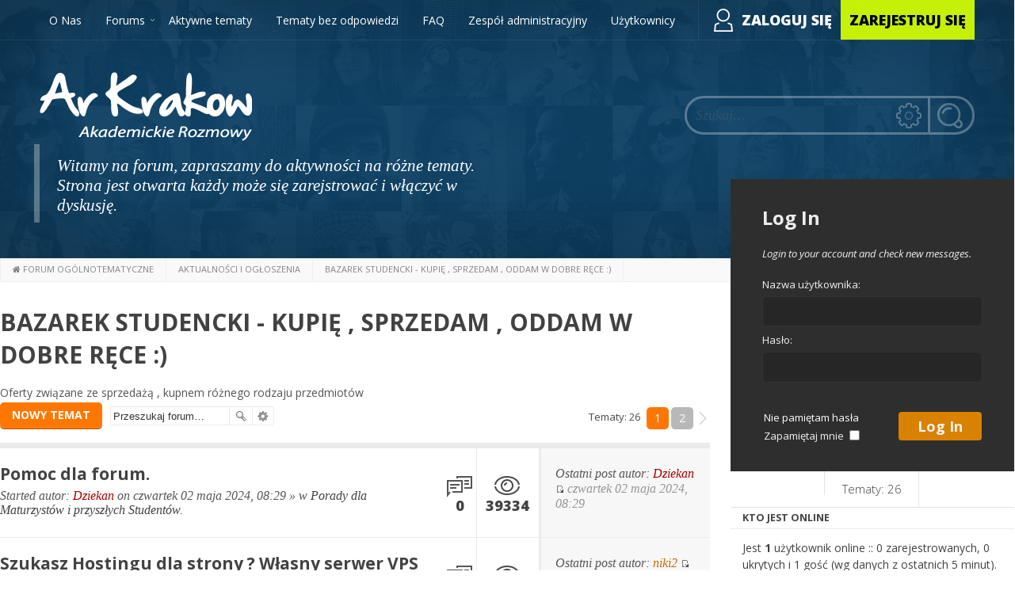

--- FILE ---
content_type: text/html; charset=UTF-8
request_url: https://arkrakow.com.pl/bazarek-studencki-kupie-sprzedam-oddam-w-dobre-rec-f202/?sid=32465656d4ddeaf704139f233584fd5a
body_size: 11348
content:
<!DOCTYPE html>
<html dir="ltr" lang="pl">
<head>
<meta charset="utf-8">
<meta http-equiv="X-UA-Compatible" content="IE=edge">
<meta name="viewport" content="width=device-width, initial-scale=1">
<meta name="google-adsense-account" content="ca-pub-2016678209317331">
<script src="https://www.google.com/recaptcha/api.js?render=reCAPTCHA_site_key"></script>
<script>
      function onClick(e) {
        e.preventDefault();
        grecaptcha.ready(function() {
          grecaptcha.execute('6LfkNT8sAAAAACmjs0nbSkrPtQDUIq5IDGW8xw-y', {action: 'submit'}).then(function(token) {
              // Add your logic to submit to your backend server here.
          });
        });
      }
  </script>
<!-- Google Tag Manager -->
<script>(function(w,d,s,l,i){w[l]=w[l]||[];w[l].push({'gtm.start':
new Date().getTime(),event:'gtm.js'});var f=d.getElementsByTagName(s)[0],
j=d.createElement(s),dl=l!='dataLayer'?'&l='+l:'';j.async=true;j.src=
'https://www.googletagmanager.com/gtm.js?id='+i+dl;f.parentNode.insertBefore(j,f);
})(window,document,'script','dataLayer','GTM-N2F56QJ4');</script>
<!-- End Google Tag Manager -->
<link rel="icon" type="image/png" href="./../styles/unitedforum/theme/images/favicon.png">
<script async custom-element="amp-auto-ads"
src="https://cdn.ampproject.org/v0/amp-auto-ads-0.1.js">
</script>
<script src="whcookies.js"></script>
<script async src="https://pagead2.googlesyndication.com/pagead/js/adsbygoogle.js?client=ca-pub-2016678209317331"
     crossorigin="anonymous"></script>
<!-- Google tag (gtag.js) -->
<script async src="https://www.googletagmanager.com/gtag/js?id=G-62N9W0EV5E"></script>
<script>
  window.dataLayer = window.dataLayer || [];
  function gtag(){dataLayer.push(arguments);}
  gtag('js', new Date());

  gtag('config', 'G-62N9W0EV5E');
</script>

<title>Bazarek studencki - kupię , sprzedam , oddam w dobre ręce :) - Akademickie Rozmowy - forum ogólnotematyczne</title>
	<link rel="alternate" type="application/atom+xml" title="Kanał - Akademickie Rozmowy - forum ogólnotematyczne" href="/feed?sid=fe36366a4d468b31a5cad0c97a50a076">	<link rel="alternate" type="application/atom+xml" title="Kanał - Wiadomości" href="/feed?sid=fe36366a4d468b31a5cad0c97a50a076?mode=news">	<link rel="alternate" type="application/atom+xml" title="Kanał - Wszystkie fora" href="/feed?sid=fe36366a4d468b31a5cad0c97a50a076?mode=forums">	<link rel="alternate" type="application/atom+xml" title="Kanał - Nowe tematy" href="/feed?sid=fe36366a4d468b31a5cad0c97a50a076?mode=topics">	<link rel="alternate" type="application/atom+xml" title="Kanał - Aktywne tematy" href="/feed?sid=fe36366a4d468b31a5cad0c97a50a076?mode=topics_active">	<link rel="alternate" type="application/atom+xml" title="Kanał - Forum - Bazarek studencki - kupię , sprzedam , oddam w dobre ręce :)" href="/feed?sid=fe36366a4d468b31a5cad0c97a50a076?f=202">		
	<link rel="canonical" href="https://arkrakow.com.pl/bazarek-studencki-kupie-sprzedam-oddam-w-dobre-rec-f202/">

<link href="//fonts.googleapis.com/css?family=Open+Sans:300,300italic,400,400i,700,800" rel="stylesheet">
<link rel="stylesheet" href="//maxcdn.bootstrapcdn.com/font-awesome/4.7.0/css/font-awesome.min.css">
<link href="./../styles/unitedforum/theme/icons.css" rel="stylesheet">
<link href="./../styles/unitedforum/theme/stylesheet.css?assets_version=411?ver=1.0" rel="stylesheet">
<link href="./../styles/unitedforum/theme/responsive.css" rel="stylesheet">
<link href="./../styles/unitedforum/theme/mystyle.css" rel="stylesheet">




<!--[if lte IE 9]>
	<link href="./../styles/unitedforum/theme/tweaks.css?assets_version=411" rel="stylesheet">
<![endif]-->





</head>
<body id="phpbb" class="nojs notouch section-viewforum/bazarek-studencki-kupie-sprzedam-oddam-w-dobre-rec-f202/ ltr  ">

<div class="header-container">

	<div class="header-very-top">
	<div class="header-very-top-child">
		<nav>

	<ul id="menu-main" class="nav">
	<li class="menu-item menu-item-1"><a href="#">O Nas</a></li>
	<li class="parent menu-item menu-item-2"><a href="./../index.php?sid=fe36366a4d468b31a5cad0c97a50a076">Forums</a>
	</li>
	<li class="menu-item menu-item-2"><a href="./../search.php?search_id=active_topics&amp;sid=fe36366a4d468b31a5cad0c97a50a076">Aktywne tematy</a></li>
	<li class="menu-item menu-item-4"><a href="./../search.php?search_id=unanswered&amp;sid=fe36366a4d468b31a5cad0c97a50a076">Tematy bez odpowiedzi</a></li>
	<li class="menu-item menu-item-5"><a href="/help/faq?sid=fe36366a4d468b31a5cad0c97a50a076">FAQ</a></li>
	<li class="menu-item menu-item-6"><a href="">Zespół administracyjny</a></li>
	<li class="menu-item menu-item-7"><a href="./../memberlist.php?sid=fe36366a4d468b31a5cad0c97a50a076">Użytkownicy</a></li>
		</ul>
	</nav>


	<div id="menu-responsive">
	<div class="menu">
	<ul>
	<li class="menu-item menu-item-1"><a href="#">O Nas</a></li>
	<li class="parent menu-item menu-item-2"><a href="./../index.php?sid=fe36366a4d468b31a5cad0c97a50a076">Forums</a>
	</li>
	<li class="menu-item menu-item-2"><a href="./../search.php?search_id=active_topics&amp;sid=fe36366a4d468b31a5cad0c97a50a076">Aktywne tematy</a></li>
	<li class="menu-item menu-item-4"><a href="./../search.php?search_id=unanswered&amp;sid=fe36366a4d468b31a5cad0c97a50a076">Tematy bez odpowiedzi</a></li>
	<li class="menu-item menu-item-5"><a href="/help/faq?sid=fe36366a4d468b31a5cad0c97a50a076">FAQ</a></li>
	<li class="menu-item menu-item-6"><a href="">Zespół administracyjny</a></li>
	<li class="menu-item menu-item-7"><a href="./../memberlist.php?sid=fe36366a4d468b31a5cad0c97a50a076">Użytkownicy</a></li>
		</ul>
	</div>
	</div>



	<div class="top-bar-right">
								<div class="header-register"><a href="./../ucp.php?mode=register&amp;sid=fe36366a4d468b31a5cad0c97a50a076">Zarejestruj się</a></div>
							<div class="header-login"><a href="./../ucp.php?mode=login&amp;redirect=viewforum.php%2Fbazarek-studencki-kupie-sprzedam-oddam-w-dobre-rec-f202%2F%3Ff%3D202&amp;sid=fe36366a4d468b31a5cad0c97a50a076" class="header-login-icon">Zaloguj się</a></div>
		</div><!--top-bar-right ends-->

</div><!-- header-very-top-child -->
</div><!-- header-very-top -->




	<a id="top" class="anchor" accesskey="t"></a>

<div class="header">

	<div id="page-header">
		<div class="headerbar" role="banner">
			<div class="inner">

			<div id="site-description">
				<div class="logo">
				<a href="./../index.php?sid=fe36366a4d468b31a5cad0c97a50a076" title="Forum ogólnotematyczne"><img src="./../styles/unitedforum/theme/images/logo.png" alt="Akademickie Rozmowy - forum ogólnotematyczne"></a>
				</div>
				<div class="side-desc">Witamy na forum, zapraszamy do aktywności na różne tematy. Strona jest otwarta każdy może się zarejstrować i włączyć w dyskusję.</div>
				<p class="skiplink"><a href="#start_here">Przejdź do zawartości</a></p>
			</div>

									<div class="search-header" role="search">
				<form action="./../search.php?sid=fe36366a4d468b31a5cad0c97a50a076" method="get" id="search">
				<fieldset>
					<input name="keywords" type="search" maxlength="128" title="Szukaj wg słów kluczowych" class="searchinput" value="" placeholder="Szukaj…">
					<button class="search-icon-header" type="submit" title="Szukaj"></button>
					<a href="./../search.php?sid=fe36366a4d468b31a5cad0c97a50a076" class="search-adv-icon" title="Wyszukiwanie zaawansowane"></a>
					<input type="hidden" name="sid" value="fe36366a4d468b31a5cad0c97a50a076" />

				</fieldset>
				</form>
			</div>
			
			</div>
		</div>
					</div>

	
</div><!-- header -->

<div class="header-container-cover"></div>
</div><!-- header-container -->

<div class="breadcrumbs-container">
	<ul id="nav-breadcrumbs" class="nav-breadcrumbs linklist navlinks" role="menubar">
				
		
		<li class="breadcrumbs" itemscope itemtype="https://schema.org/BreadcrumbList">

			
							<span class="crumb" itemtype="https://schema.org/ListItem" itemprop="itemListElement" itemscope><a itemprop="item" href="./../index.php?sid=fe36366a4d468b31a5cad0c97a50a076" accesskey="h" data-navbar-reference="index"><i class="icon fa-home fa-fw"></i><span itemprop="name">Forum ogólnotematyczne</span></a><meta itemprop="position" content="1" /></span>

											
								<span class="crumb" itemtype="https://schema.org/ListItem" itemprop="itemListElement" itemscope data-forum-id="89"><a itemprop="item" href="./../aktualnosci-i-ogloszenia-f89/?sid=fe36366a4d468b31a5cad0c97a50a076"><span itemprop="name">Aktualności i ogłoszenia</span></a><meta itemprop="position" content="2" /></span>
															
								<span class="crumb" itemtype="https://schema.org/ListItem" itemprop="itemListElement" itemscope data-forum-id="202"><a itemprop="item" href="./../bazarek-studencki-kupie-sprzedam-oddam-w-dobre-rec-f202/?sid=fe36366a4d468b31a5cad0c97a50a076"><span itemprop="name">Bazarek studencki - kupię , sprzedam , oddam w dobre ręce :)</span></a><meta itemprop="position" content="3" /></span>
							
					</li>

		
					</ul>
</div><!-- breadcrumbs-container -->

<a id="start_here" class="anchor"></a>

<div id="wrap">
	<div id="page-body" role="main">
		
		<h2 class="forum-title"><a href="./../bazarek-studencki-kupie-sprzedam-oddam-w-dobre-rec-f202/?sid=fe36366a4d468b31a5cad0c97a50a076">Bazarek studencki - kupię , sprzedam , oddam w dobre ręce :)</a></h2>
<div>
	<div class="forum-desc">Oferty związane ze sprzedażą , kupnem różnego rodzaju przedmiotów<br /></div>	</div>



	<div class="action-bar top">

			<div class="buttons">
			
			<a href="./../posting.php?mode=post&amp;f=202&amp;sid=fe36366a4d468b31a5cad0c97a50a076" class="new-topic-button" title="Nowy temat">
				NOWY TEMAT			</a>

					</div>
	
			<div class="search-box" role="search">
			<form method="get" id="forum-search" action="./../search.php?sid=fe36366a4d468b31a5cad0c97a50a076">
			<fieldset>
				<input class="inputbox search tiny" type="search" name="keywords" id="search_keywords" size="20" placeholder="Przeszukaj forum…" />
				<button class="button icon-button search-icon" type="submit" title="Szukaj">Szukaj</button>
				<a href="./../search.php?sid=fe36366a4d468b31a5cad0c97a50a076" class="button icon-button search-adv-icon" title="Wyszukiwanie zaawansowane">Wyszukiwanie zaawansowane</a>
				<input type="hidden" name="fid[0]" value="202" />
<input type="hidden" name="sid" value="fe36366a4d468b31a5cad0c97a50a076" />

			</fieldset>
			</form>
		</div>
	
	<div class="pagination">
				&nbsp; Tematy: 26
					<ul>
		<li class="active"><span>1</span></li>
			<li><a href="./../bazarek-studencki-kupie-sprzedam-oddam-w-dobre-rec-f202/index-s25.html?sid=fe36366a4d468b31a5cad0c97a50a076" role="button">2</a></li>
			<li class="next"><a href="./../bazarek-studencki-kupie-sprzedam-oddam-w-dobre-rec-f202/index-s25.html?sid=fe36366a4d468b31a5cad0c97a50a076" rel="next" role="button"></a></li>
	</ul>
			</div>

	</div>



	
			<div class="forumbg announcement">
		<div class="inner">
		<ul class="topiclist topics">
	
				<li class="row bg1 global-announce">
						<dl class="icon global_read">
				<dt title="Nie ma nieprzeczytanych postów">
										<div class="list-inner">
												 <a href="./../porady-dla-maturzystow-i-przyszlych-studentow-f6/pomoc-dla-forum-t2760.html?sid=fe36366a4d468b31a5cad0c97a50a076" class="topictitle">Pomoc dla forum.</a>

						
						<div class="starded-by">
																					Started autor: <a href="./../memberlist.php?mode=viewprofile&amp;u=2&amp;sid=fe36366a4d468b31a5cad0c97a50a076" style="color: #AA0000;" class="username-coloured">Dziekan</a> on czwartek 02 maja 2024, 08:29
							 &raquo; w <a href="./../porady-dla-maturzystow-i-przyszlych-studentow-f6/?sid=fe36366a4d468b31a5cad0c97a50a076">Porady dla Maturzystów i przyszłych Studentów.</a>						</div>

											</div>
				</dt>

				<dd class="topic-stats-column">
				<span class="topic-stats-replies">0</span>
				<span class="topic-stats-views">39334</span>
				</dd>

				<dd class="lastpost"><span>Ostatni post autor: <a href="./../memberlist.php?mode=viewprofile&amp;u=2&amp;sid=fe36366a4d468b31a5cad0c97a50a076" style="color: #AA0000;" class="username-coloured">Dziekan</a>
					<a href="./../porady-dla-maturzystow-i-przyszlych-studentow-f6/pomoc-dla-forum-t2760.html?sid=fe36366a4d468b31a5cad0c97a50a076#p12390" title="Przejdź do ostatniego posta"><span class="imageset icon_topic_latest" title="Wyświetl najnowszy post">Wyświetl najnowszy post</span></a>  <span class="time">czwartek 02 maja 2024, 08:29</span></span>
				</dd>
			</dl>
					</li>
		
	

	
	
				<li class="row bg2 global-announce">
						<dl class="icon global_read">
				<dt title="Nie ma nieprzeczytanych postów">
										<div class="list-inner">
												 <a href="./../porady-dla-maturzystow-i-przyszlych-studentow-f6/szukasz-hostingu-dla-strony-wlasny-serwer-vps-chmu-t2744.html?sid=fe36366a4d468b31a5cad0c97a50a076" class="topictitle">Szukasz Hostingu dla strony ? Własny serwer VPS ? Chmura danych ?</a>

						
						<div class="starded-by">
																					Started autor: <a href="./../memberlist.php?mode=viewprofile&amp;u=2&amp;sid=fe36366a4d468b31a5cad0c97a50a076" style="color: #AA0000;" class="username-coloured">Dziekan</a> on poniedziałek 22 kwie 2024, 10:17
							 &raquo; w <a href="./../porady-dla-maturzystow-i-przyszlych-studentow-f6/?sid=fe36366a4d468b31a5cad0c97a50a076">Porady dla Maturzystów i przyszłych Studentów.</a>						</div>

											</div>
				</dt>

				<dd class="topic-stats-column">
				<span class="topic-stats-replies">6</span>
				<span class="topic-stats-views">29115</span>
				</dd>

				<dd class="lastpost"><span>Ostatni post autor: <a href="./../memberlist.php?mode=viewprofile&amp;u=5435&amp;sid=fe36366a4d468b31a5cad0c97a50a076" style="color: #CC6600;" class="username-coloured">niki2</a>
					<a href="./../porady-dla-maturzystow-i-przyszlych-studentow-f6/szukasz-hostingu-dla-strony-wlasny-serwer-vps-chmu-t2744.html?sid=fe36366a4d468b31a5cad0c97a50a076#p17854" title="Przejdź do ostatniego posta"><span class="imageset icon_topic_latest" title="Wyświetl najnowszy post">Wyświetl najnowszy post</span></a>  <span class="time">wtorek 11 lis 2025, 14:55</span></span>
				</dd>
			</dl>
					</li>
		
	

	
	
				<li class="row bg1 global-announce">
						<dl class="icon global_read">
				<dt title="Nie ma nieprzeczytanych postów">
										<div class="list-inner">
												 <a href="./../porady-dla-maturzystow-i-przyszlych-studentow-f6/co-chcialbys-zmienic-na-forum-t626.html?sid=fe36366a4d468b31a5cad0c97a50a076" class="topictitle">Co chciałbyś zmienić na forum ?</a>

												<div class="pagination">
							<ul>
															<li><a href="./../porady-dla-maturzystow-i-przyszlych-studentow-f6/co-chcialbys-zmienic-na-forum-t626.html?sid=fe36366a4d468b31a5cad0c97a50a076">1</a></li>
																							<li class="ellipsis"><span>…</span></li>
																							<li><a href="./../porady-dla-maturzystow-i-przyszlych-studentow-f6/co-chcialbys-zmienic-na-forum-t626.html?sid=fe36366a4d468b31a5cad0c97a50a076&amp;start=40">5</a></li>
																							<li><a href="./../porady-dla-maturzystow-i-przyszlych-studentow-f6/co-chcialbys-zmienic-na-forum-t626.html?sid=fe36366a4d468b31a5cad0c97a50a076&amp;start=50">6</a></li>
																							<li><a href="./../porady-dla-maturzystow-i-przyszlych-studentow-f6/co-chcialbys-zmienic-na-forum-t626.html?sid=fe36366a4d468b31a5cad0c97a50a076&amp;start=60">7</a></li>
																							<li><a href="./../porady-dla-maturzystow-i-przyszlych-studentow-f6/co-chcialbys-zmienic-na-forum-t626.html?sid=fe36366a4d468b31a5cad0c97a50a076&amp;start=70">8</a></li>
																							<li><a href="./../porady-dla-maturzystow-i-przyszlych-studentow-f6/co-chcialbys-zmienic-na-forum-t626.html?sid=fe36366a4d468b31a5cad0c97a50a076&amp;start=80">9</a></li>
																																													</ul>
						</div>
						
						<div class="starded-by">
																					Started autor: <a href="./../memberlist.php?mode=viewprofile&amp;u=2&amp;sid=fe36366a4d468b31a5cad0c97a50a076" style="color: #AA0000;" class="username-coloured">Dziekan</a> on środa 18 maja 2011, 15:21
							 &raquo; w <a href="./../porady-dla-maturzystow-i-przyszlych-studentow-f6/?sid=fe36366a4d468b31a5cad0c97a50a076">Porady dla Maturzystów i przyszłych Studentów.</a>						</div>

											</div>
				</dt>

				<dd class="topic-stats-column">
				<span class="topic-stats-replies">85</span>
				<span class="topic-stats-views">347786</span>
				</dd>

				<dd class="lastpost"><span>Ostatni post autor: <a href="./../memberlist.php?mode=viewprofile&amp;u=5386&amp;sid=fe36366a4d468b31a5cad0c97a50a076" style="color: #CC6600;" class="username-coloured">Karrina</a>
					<a href="./../porady-dla-maturzystow-i-przyszlych-studentow-f6/co-chcialbys-zmienic-na-forum-t626-s80.html?sid=fe36366a4d468b31a5cad0c97a50a076#p17742" title="Przejdź do ostatniego posta"><span class="imageset icon_topic_latest" title="Wyświetl najnowszy post">Wyświetl najnowszy post</span></a>  <span class="time">czwartek 31 lip 2025, 09:12</span></span>
				</dd>
			</dl>
					</li>
		
	

	
	
				<li class="row bg2 global-announce">
						<dl class="icon global_read">
				<dt title="Nie ma nieprzeczytanych postów">
										<div class="list-inner">
												 <a href="./../porady-dla-maturzystow-i-przyszlych-studentow-f6/pierwsze-kroki-na-forum-koniecznie-przeczytaj-t422.html?sid=fe36366a4d468b31a5cad0c97a50a076" class="topictitle">Pierwsze kroki na forum? Koniecznie Przeczytaj!!!</a>

												<div class="pagination">
							<ul>
															<li><a href="./../porady-dla-maturzystow-i-przyszlych-studentow-f6/pierwsze-kroki-na-forum-koniecznie-przeczytaj-t422.html?sid=fe36366a4d468b31a5cad0c97a50a076">1</a></li>
																							<li><a href="./../porady-dla-maturzystow-i-przyszlych-studentow-f6/pierwsze-kroki-na-forum-koniecznie-przeczytaj-t422.html?sid=fe36366a4d468b31a5cad0c97a50a076&amp;start=10">2</a></li>
																																													</ul>
						</div>
						
						<div class="starded-by">
																					Started autor: <a href="./../memberlist.php?mode=viewprofile&amp;u=2&amp;sid=fe36366a4d468b31a5cad0c97a50a076" style="color: #AA0000;" class="username-coloured">Dziekan</a> on czwartek 05 maja 2011, 09:47
							 &raquo; w <a href="./../porady-dla-maturzystow-i-przyszlych-studentow-f6/?sid=fe36366a4d468b31a5cad0c97a50a076">Porady dla Maturzystów i przyszłych Studentów.</a>						</div>

											</div>
				</dt>

				<dd class="topic-stats-column">
				<span class="topic-stats-replies">10</span>
				<span class="topic-stats-views">213700</span>
				</dd>

				<dd class="lastpost"><span>Ostatni post autor: <a href="./../memberlist.php?mode=viewprofile&amp;u=5501&amp;sid=fe36366a4d468b31a5cad0c97a50a076" style="color: #CC6600;" class="username-coloured">jaroslawS</a>
					<a href="./../porady-dla-maturzystow-i-przyszlych-studentow-f6/pierwsze-kroki-na-forum-koniecznie-przeczytaj-t422-s10.html?sid=fe36366a4d468b31a5cad0c97a50a076#p18062" title="Przejdź do ostatniego posta"><span class="imageset icon_topic_latest" title="Wyświetl najnowszy post">Wyświetl najnowszy post</span></a>  <span class="time">piątek 19 gru 2025, 08:40</span></span>
				</dd>
			</dl>
					</li>
		
	

			</ul>
		</div>
	</div>
	
			<div class="forumbg">
		<div class="inner">
		<ul class="topiclist topics">
	
				<li class="row bg1">
						<dl class="icon topic_read">
				<dt title="Nie ma nieprzeczytanych postów">
										<div class="list-inner">
												 <a href="./../bazarek-studencki-kupie-sprzedam-oddam-w-dobre-rec-f202/wybor-okularow-t4367.html?sid=fe36366a4d468b31a5cad0c97a50a076" class="topictitle">Wybor okularow</a>

						
						<div class="starded-by">
																					Started autor: <a href="./../memberlist.php?mode=viewprofile&amp;u=3122&amp;sid=fe36366a4d468b31a5cad0c97a50a076" style="color: #CC6600;" class="username-coloured">medżika</a> on piątek 02 sty 2026, 21:52
													</div>

											</div>
				</dt>

				<dd class="topic-stats-column">
				<span class="topic-stats-replies">1</span>
				<span class="topic-stats-views">147</span>
				</dd>

				<dd class="lastpost"><span>Ostatni post autor: <a href="./../memberlist.php?mode=viewprofile&amp;u=3017&amp;sid=fe36366a4d468b31a5cad0c97a50a076" style="color: #CC6600;" class="username-coloured">wajola</a>
					<a href="./../bazarek-studencki-kupie-sprzedam-oddam-w-dobre-rec-f202/wybor-okularow-t4367.html?sid=fe36366a4d468b31a5cad0c97a50a076#p18129" title="Przejdź do ostatniego posta"><span class="imageset icon_topic_latest" title="Wyświetl najnowszy post">Wyświetl najnowszy post</span></a>  <span class="time">wtorek 13 sty 2026, 20:18</span></span>
				</dd>
			</dl>
					</li>
		
	

	
	
				<li class="row bg2">
						<dl class="icon topic_read">
				<dt title="Nie ma nieprzeczytanych postów">
										<div class="list-inner">
												 <a href="./../bazarek-studencki-kupie-sprzedam-oddam-w-dobre-rec-f202/wzrok-t2189.html?sid=fe36366a4d468b31a5cad0c97a50a076" class="topictitle">wzrok</a>

						
						<div class="starded-by">
																					Started autor: <a href="./../memberlist.php?mode=viewprofile&amp;u=2632&amp;sid=fe36366a4d468b31a5cad0c97a50a076" style="color: #CC6600;" class="username-coloured">Ugalit</a> on środa 02 lis 2022, 00:12
													</div>

											</div>
				</dt>

				<dd class="topic-stats-column">
				<span class="topic-stats-replies">7</span>
				<span class="topic-stats-views">10595</span>
				</dd>

				<dd class="lastpost"><span>Ostatni post autor: <a href="./../memberlist.php?mode=viewprofile&amp;u=3683&amp;sid=fe36366a4d468b31a5cad0c97a50a076" style="color: #CC6600;" class="username-coloured">alek42</a>
					<a href="./../bazarek-studencki-kupie-sprzedam-oddam-w-dobre-rec-f202/wzrok-t2189.html?sid=fe36366a4d468b31a5cad0c97a50a076#p16763" title="Przejdź do ostatniego posta"><span class="imageset icon_topic_latest" title="Wyświetl najnowszy post">Wyświetl najnowszy post</span></a>  <span class="time">wtorek 01 kwie 2025, 00:43</span></span>
				</dd>
			</dl>
					</li>
		
	

	
	
				<li class="row bg1">
						<dl class="icon topic_read">
				<dt title="Nie ma nieprzeczytanych postów">
										<div class="list-inner">
												 <a href="./../bazarek-studencki-kupie-sprzedam-oddam-w-dobre-rec-f202/geodeta-na-juz-t1928.html?sid=fe36366a4d468b31a5cad0c97a50a076" class="topictitle">Geodeta na już</a>

						
						<div class="starded-by">
																					Started autor: <a href="./../memberlist.php?mode=viewprofile&amp;u=2129&amp;sid=fe36366a4d468b31a5cad0c97a50a076" style="color: #CC6600;" class="username-coloured">Czebo Ziom</a> on czwartek 13 sie 2020, 17:39
													</div>

											</div>
				</dt>

				<dd class="topic-stats-column">
				<span class="topic-stats-replies">4</span>
				<span class="topic-stats-views">17527</span>
				</dd>

				<dd class="lastpost"><span>Ostatni post autor: <a href="./../memberlist.php?mode=viewprofile&amp;u=5014&amp;sid=fe36366a4d468b31a5cad0c97a50a076" style="color: #CC6600;" class="username-coloured">Gertuda</a>
					<a href="./../bazarek-studencki-kupie-sprzedam-oddam-w-dobre-rec-f202/geodeta-na-juz-t1928.html?sid=fe36366a4d468b31a5cad0c97a50a076#p16261" title="Przejdź do ostatniego posta"><span class="imageset icon_topic_latest" title="Wyświetl najnowszy post">Wyświetl najnowszy post</span></a>  <span class="time">piątek 17 sty 2025, 12:42</span></span>
				</dd>
			</dl>
					</li>
		
	

	
	
				<li class="row bg2">
						<dl class="icon topic_read">
				<dt title="Nie ma nieprzeczytanych postów">
										<div class="list-inner">
												 <a href="./../bazarek-studencki-kupie-sprzedam-oddam-w-dobre-rec-f202/glatte-haut-fuer-die-zukunft-haarentfernung-laser--t3627.html?sid=fe36366a4d468b31a5cad0c97a50a076" class="topictitle">Glatte Haut für die Zukunft: Haarentfernung Laser Nürnberg im Herzen der Stadt</a>

						
						<div class="starded-by">
																					Started autor: <a href="./../memberlist.php?mode=viewprofile&amp;u=4958&amp;sid=fe36366a4d468b31a5cad0c97a50a076" style="color: #CC6600;" class="username-coloured">OlexaLeleka</a> on wtorek 31 gru 2024, 15:22
													</div>

											</div>
				</dt>

				<dd class="topic-stats-column">
				<span class="topic-stats-replies">0</span>
				<span class="topic-stats-views">948</span>
				</dd>

				<dd class="lastpost"><span>Ostatni post autor: <a href="./../memberlist.php?mode=viewprofile&amp;u=4958&amp;sid=fe36366a4d468b31a5cad0c97a50a076" style="color: #CC6600;" class="username-coloured">OlexaLeleka</a>
					<a href="./../bazarek-studencki-kupie-sprzedam-oddam-w-dobre-rec-f202/glatte-haut-fuer-die-zukunft-haarentfernung-laser--t3627.html?sid=fe36366a4d468b31a5cad0c97a50a076#p15643" title="Przejdź do ostatniego posta"><span class="imageset icon_topic_latest" title="Wyświetl najnowszy post">Wyświetl najnowszy post</span></a>  <span class="time">wtorek 31 gru 2024, 15:22</span></span>
				</dd>
			</dl>
					</li>
		
	

	
	
				<li class="row bg1">
						<dl class="icon topic_read">
				<dt title="Nie ma nieprzeczytanych postów">
										<div class="list-inner">
												 <a href="./../bazarek-studencki-kupie-sprzedam-oddam-w-dobre-rec-f202/krypto-t2314.html?sid=fe36366a4d468b31a5cad0c97a50a076" class="topictitle">krypto</a>

						
						<div class="starded-by">
																					Started autor: <a href="./../memberlist.php?mode=viewprofile&amp;u=2991&amp;sid=fe36366a4d468b31a5cad0c97a50a076" style="color: #CC6600;" class="username-coloured">minion89</a> on środa 25 sty 2023, 23:12
													</div>

											</div>
				</dt>

				<dd class="topic-stats-column">
				<span class="topic-stats-replies">5</span>
				<span class="topic-stats-views">5777</span>
				</dd>

				<dd class="lastpost"><span>Ostatni post autor: <a href="./../memberlist.php?mode=viewprofile&amp;u=3017&amp;sid=fe36366a4d468b31a5cad0c97a50a076" style="color: #CC6600;" class="username-coloured">wajola</a>
					<a href="./../bazarek-studencki-kupie-sprzedam-oddam-w-dobre-rec-f202/krypto-t2314.html?sid=fe36366a4d468b31a5cad0c97a50a076#p15371" title="Przejdź do ostatniego posta"><span class="imageset icon_topic_latest" title="Wyświetl najnowszy post">Wyświetl najnowszy post</span></a>  <span class="time">poniedziałek 16 gru 2024, 09:54</span></span>
				</dd>
			</dl>
					</li>
		
	

	
	
				<li class="row bg2">
						<dl class="icon topic_read">
				<dt title="Nie ma nieprzeczytanych postów">
										<div class="list-inner">
												 <a href="./../bazarek-studencki-kupie-sprzedam-oddam-w-dobre-rec-f202/kto-to-rozumie-korkociagi-do-wina-t1886.html?sid=fe36366a4d468b31a5cad0c97a50a076" class="topictitle">Kto to rozumie korkociągi do wina?</a>

						
						<div class="starded-by">
																					Started autor: <a href="./../memberlist.php?mode=viewprofile&amp;u=2120&amp;sid=fe36366a4d468b31a5cad0c97a50a076" style="color: #CC6600;" class="username-coloured">Goblin</a> on niedziela 22 gru 2019, 23:27
													</div>

											</div>
				</dt>

				<dd class="topic-stats-column">
				<span class="topic-stats-replies">6</span>
				<span class="topic-stats-views">7871</span>
				</dd>

				<dd class="lastpost"><span>Ostatni post autor: <a href="./../memberlist.php?mode=viewprofile&amp;u=2462&amp;sid=fe36366a4d468b31a5cad0c97a50a076" style="color: #CC6600;" class="username-coloured">tankusia</a>
					<a href="./../bazarek-studencki-kupie-sprzedam-oddam-w-dobre-rec-f202/kto-to-rozumie-korkociagi-do-wina-t1886.html?sid=fe36366a4d468b31a5cad0c97a50a076#p15244" title="Przejdź do ostatniego posta"><span class="imageset icon_topic_latest" title="Wyświetl najnowszy post">Wyświetl najnowszy post</span></a>  <span class="time">niedziela 08 gru 2024, 22:40</span></span>
				</dd>
			</dl>
					</li>
		
	

	
	
				<li class="row bg1">
						<dl class="icon topic_read_hot">
				<dt title="Nie ma nieprzeczytanych postów">
										<div class="list-inner">
												 <a href="./../bazarek-studencki-kupie-sprzedam-oddam-w-dobre-rec-f202/dodatki-do-domu-t2014.html?sid=fe36366a4d468b31a5cad0c97a50a076" class="topictitle">Dodatki do domu</a>

												<div class="pagination">
							<ul>
															<li><a href="./../bazarek-studencki-kupie-sprzedam-oddam-w-dobre-rec-f202/dodatki-do-domu-t2014.html?sid=fe36366a4d468b31a5cad0c97a50a076">1</a></li>
																							<li><a href="./../bazarek-studencki-kupie-sprzedam-oddam-w-dobre-rec-f202/dodatki-do-domu-t2014.html?sid=fe36366a4d468b31a5cad0c97a50a076&amp;start=10">2</a></li>
																							<li><a href="./../bazarek-studencki-kupie-sprzedam-oddam-w-dobre-rec-f202/dodatki-do-domu-t2014.html?sid=fe36366a4d468b31a5cad0c97a50a076&amp;start=20">3</a></li>
																							<li><a href="./../bazarek-studencki-kupie-sprzedam-oddam-w-dobre-rec-f202/dodatki-do-domu-t2014.html?sid=fe36366a4d468b31a5cad0c97a50a076&amp;start=30">4</a></li>
																							<li><a href="./../bazarek-studencki-kupie-sprzedam-oddam-w-dobre-rec-f202/dodatki-do-domu-t2014.html?sid=fe36366a4d468b31a5cad0c97a50a076&amp;start=40">5</a></li>
																																													</ul>
						</div>
						
						<div class="starded-by">
																					Started autor: <a href="./../memberlist.php?mode=viewprofile&amp;u=2240&amp;sid=fe36366a4d468b31a5cad0c97a50a076" style="color: #CC6600;" class="username-coloured">martyn92a</a> on poniedziałek 20 gru 2021, 16:40
													</div>

											</div>
				</dt>

				<dd class="topic-stats-column">
				<span class="topic-stats-replies">43</span>
				<span class="topic-stats-views">43393</span>
				</dd>

				<dd class="lastpost"><span>Ostatni post autor: <a href="./../memberlist.php?mode=viewprofile&amp;u=2190&amp;sid=fe36366a4d468b31a5cad0c97a50a076" style="color: #CC6600;" class="username-coloured">lorena</a>
					<a href="./../bazarek-studencki-kupie-sprzedam-oddam-w-dobre-rec-f202/dodatki-do-domu-t2014-s40.html?sid=fe36366a4d468b31a5cad0c97a50a076#p15224" title="Przejdź do ostatniego posta"><span class="imageset icon_topic_latest" title="Wyświetl najnowszy post">Wyświetl najnowszy post</span></a>  <span class="time">czwartek 05 gru 2024, 23:04</span></span>
				</dd>
			</dl>
					</li>
		
	

	
	
				<li class="row bg2">
						<dl class="icon topic_read">
				<dt title="Nie ma nieprzeczytanych postów">
										<div class="list-inner">
												 <a href="./../bazarek-studencki-kupie-sprzedam-oddam-w-dobre-rec-f202/bizu-t2295.html?sid=fe36366a4d468b31a5cad0c97a50a076" class="topictitle">biżu</a>

						
						<div class="starded-by">
																					Started autor: <a href="./../memberlist.php?mode=viewprofile&amp;u=2632&amp;sid=fe36366a4d468b31a5cad0c97a50a076" style="color: #CC6600;" class="username-coloured">Ugalit</a> on poniedziałek 02 sty 2023, 01:09
													</div>

											</div>
				</dt>

				<dd class="topic-stats-column">
				<span class="topic-stats-replies">1</span>
				<span class="topic-stats-views">4344</span>
				</dd>

				<dd class="lastpost"><span>Ostatni post autor: <a href="./../memberlist.php?mode=viewprofile&amp;u=2515&amp;sid=fe36366a4d468b31a5cad0c97a50a076" style="color: #CC6600;" class="username-coloured">andromeda</a>
					<a href="./../bazarek-studencki-kupie-sprzedam-oddam-w-dobre-rec-f202/bizu-t2295.html?sid=fe36366a4d468b31a5cad0c97a50a076#p8351" title="Przejdź do ostatniego posta"><span class="imageset icon_topic_latest" title="Wyświetl najnowszy post">Wyświetl najnowszy post</span></a>  <span class="time">niedziela 14 maja 2023, 14:14</span></span>
				</dd>
			</dl>
					</li>
		
	

	
	
				<li class="row bg1">
						<dl class="icon topic_read">
				<dt title="Nie ma nieprzeczytanych postów">
										<div class="list-inner">
												 <a href="./../bazarek-studencki-kupie-sprzedam-oddam-w-dobre-rec-f202/pomoge-ci-napisac-kazda-prace-t2334.html?sid=fe36366a4d468b31a5cad0c97a50a076" class="topictitle">Pomogę Ci napisać każdą pracę</a>

						
						<div class="starded-by">
																					Started autor: <a href="./../memberlist.php?mode=viewprofile&amp;u=3283&amp;sid=fe36366a4d468b31a5cad0c97a50a076" style="color: #CC6600;" class="username-coloured">piszemy</a> on środa 22 mar 2023, 13:00
													</div>

											</div>
				</dt>

				<dd class="topic-stats-column">
				<span class="topic-stats-replies">0</span>
				<span class="topic-stats-views">4104</span>
				</dd>

				<dd class="lastpost"><span>Ostatni post autor: <a href="./../memberlist.php?mode=viewprofile&amp;u=3283&amp;sid=fe36366a4d468b31a5cad0c97a50a076" style="color: #CC6600;" class="username-coloured">piszemy</a>
					<a href="./../bazarek-studencki-kupie-sprzedam-oddam-w-dobre-rec-f202/pomoge-ci-napisac-kazda-prace-t2334.html?sid=fe36366a4d468b31a5cad0c97a50a076#p7797" title="Przejdź do ostatniego posta"><span class="imageset icon_topic_latest" title="Wyświetl najnowszy post">Wyświetl najnowszy post</span></a>  <span class="time">środa 22 mar 2023, 13:00</span></span>
				</dd>
			</dl>
					</li>
		
	

	
	
				<li class="row bg2">
						<dl class="icon topic_read">
				<dt title="Nie ma nieprzeczytanych postów">
										<div class="list-inner">
												 <a href="./../bazarek-studencki-kupie-sprzedam-oddam-w-dobre-rec-f202/pasje-t2222.html?sid=fe36366a4d468b31a5cad0c97a50a076" class="topictitle">pasje</a>

						
						<div class="starded-by">
																					Started autor: <a href="./../memberlist.php?mode=viewprofile&amp;u=2632&amp;sid=fe36366a4d468b31a5cad0c97a50a076" style="color: #CC6600;" class="username-coloured">Ugalit</a> on czwartek 10 lis 2022, 03:20
													</div>

											</div>
				</dt>

				<dd class="topic-stats-column">
				<span class="topic-stats-replies">3</span>
				<span class="topic-stats-views">4509</span>
				</dd>

				<dd class="lastpost"><span>Ostatni post autor: <a href="./../memberlist.php?mode=viewprofile&amp;u=3274&amp;sid=fe36366a4d468b31a5cad0c97a50a076" style="color: #CC6600;" class="username-coloured">Sebastian</a>
					<a href="./../bazarek-studencki-kupie-sprzedam-oddam-w-dobre-rec-f202/pasje-t2222.html?sid=fe36366a4d468b31a5cad0c97a50a076#p7771" title="Przejdź do ostatniego posta"><span class="imageset icon_topic_latest" title="Wyświetl najnowszy post">Wyświetl najnowszy post</span></a>  <span class="time">poniedziałek 20 mar 2023, 21:44</span></span>
				</dd>
			</dl>
					</li>
		
	

	
	
				<li class="row bg1">
						<dl class="icon topic_read">
				<dt title="Nie ma nieprzeczytanych postów">
										<div class="list-inner">
												 <a href="./../bazarek-studencki-kupie-sprzedam-oddam-w-dobre-rec-f202/weekend-imprezka-t2258.html?sid=fe36366a4d468b31a5cad0c97a50a076" class="topictitle">weekend imprezka</a>

						
						<div class="starded-by">
																					Started autor: <a href="./../memberlist.php?mode=viewprofile&amp;u=2632&amp;sid=fe36366a4d468b31a5cad0c97a50a076" style="color: #CC6600;" class="username-coloured">Ugalit</a> on czwartek 24 lis 2022, 23:48
													</div>

											</div>
				</dt>

				<dd class="topic-stats-column">
				<span class="topic-stats-replies">3</span>
				<span class="topic-stats-views">4569</span>
				</dd>

				<dd class="lastpost"><span>Ostatni post autor: <a href="./../memberlist.php?mode=viewprofile&amp;u=3156&amp;sid=fe36366a4d468b31a5cad0c97a50a076" style="color: #CC6600;" class="username-coloured">Texmex</a>
					<a href="./../bazarek-studencki-kupie-sprzedam-oddam-w-dobre-rec-f202/weekend-imprezka-t2258.html?sid=fe36366a4d468b31a5cad0c97a50a076#p7313" title="Przejdź do ostatniego posta"><span class="imageset icon_topic_latest" title="Wyświetl najnowszy post">Wyświetl najnowszy post</span></a>  <span class="time">wtorek 31 sty 2023, 10:25</span></span>
				</dd>
			</dl>
					</li>
		
	

	
	
				<li class="row bg2">
						<dl class="icon topic_read">
				<dt title="Nie ma nieprzeczytanych postów">
										<div class="list-inner">
												 <a href="./../bazarek-studencki-kupie-sprzedam-oddam-w-dobre-rec-f202/praca-dla-ukrainy-t2300.html?sid=fe36366a4d468b31a5cad0c97a50a076" class="topictitle">praca dla Ukrainy</a>

						
						<div class="starded-by">
																					Started autor: <a href="./../memberlist.php?mode=viewprofile&amp;u=2632&amp;sid=fe36366a4d468b31a5cad0c97a50a076" style="color: #CC6600;" class="username-coloured">Ugalit</a> on piątek 06 sty 2023, 20:00
													</div>

											</div>
				</dt>

				<dd class="topic-stats-column">
				<span class="topic-stats-replies">0</span>
				<span class="topic-stats-views">3875</span>
				</dd>

				<dd class="lastpost"><span>Ostatni post autor: <a href="./../memberlist.php?mode=viewprofile&amp;u=2632&amp;sid=fe36366a4d468b31a5cad0c97a50a076" style="color: #CC6600;" class="username-coloured">Ugalit</a>
					<a href="./../bazarek-studencki-kupie-sprzedam-oddam-w-dobre-rec-f202/praca-dla-ukrainy-t2300.html?sid=fe36366a4d468b31a5cad0c97a50a076#p7020" title="Przejdź do ostatniego posta"><span class="imageset icon_topic_latest" title="Wyświetl najnowszy post">Wyświetl najnowszy post</span></a>  <span class="time">piątek 06 sty 2023, 20:00</span></span>
				</dd>
			</dl>
					</li>
		
	

	
	
				<li class="row bg1">
						<dl class="icon topic_read">
				<dt title="Nie ma nieprzeczytanych postów">
										<div class="list-inner">
												 <a href="./../bazarek-studencki-kupie-sprzedam-oddam-w-dobre-rec-f202/wypadek-t2147.html?sid=fe36366a4d468b31a5cad0c97a50a076" class="topictitle">wypadek</a>

						
						<div class="starded-by">
																					Started autor: <a href="./../memberlist.php?mode=viewprofile&amp;u=2632&amp;sid=fe36366a4d468b31a5cad0c97a50a076" style="color: #CC6600;" class="username-coloured">Ugalit</a> on wtorek 30 sie 2022, 18:24
													</div>

											</div>
				</dt>

				<dd class="topic-stats-column">
				<span class="topic-stats-replies">3</span>
				<span class="topic-stats-views">4481</span>
				</dd>

				<dd class="lastpost"><span>Ostatni post autor: <a href="./../memberlist.php?mode=viewprofile&amp;u=1881&amp;sid=fe36366a4d468b31a5cad0c97a50a076" style="color: #CC6600;" class="username-coloured">aliska</a>
					<a href="./../bazarek-studencki-kupie-sprzedam-oddam-w-dobre-rec-f202/wypadek-t2147.html?sid=fe36366a4d468b31a5cad0c97a50a076#p6933" title="Przejdź do ostatniego posta"><span class="imageset icon_topic_latest" title="Wyświetl najnowszy post">Wyświetl najnowszy post</span></a>  <span class="time">środa 28 gru 2022, 17:11</span></span>
				</dd>
			</dl>
					</li>
		
	

	
	
				<li class="row bg2">
						<dl class="icon topic_read">
				<dt title="Nie ma nieprzeczytanych postów">
										<div class="list-inner">
												 <a href="./../bazarek-studencki-kupie-sprzedam-oddam-w-dobre-rec-f202/grafik-t2202.html?sid=fe36366a4d468b31a5cad0c97a50a076" class="topictitle">grafik</a>

						
						<div class="starded-by">
																					Started autor: <a href="./../memberlist.php?mode=viewprofile&amp;u=2632&amp;sid=fe36366a4d468b31a5cad0c97a50a076" style="color: #CC6600;" class="username-coloured">Ugalit</a> on sobota 05 lis 2022, 01:30
													</div>

											</div>
				</dt>

				<dd class="topic-stats-column">
				<span class="topic-stats-replies">0</span>
				<span class="topic-stats-views">4180</span>
				</dd>

				<dd class="lastpost"><span>Ostatni post autor: <a href="./../memberlist.php?mode=viewprofile&amp;u=2632&amp;sid=fe36366a4d468b31a5cad0c97a50a076" style="color: #CC6600;" class="username-coloured">Ugalit</a>
					<a href="./../bazarek-studencki-kupie-sprzedam-oddam-w-dobre-rec-f202/grafik-t2202.html?sid=fe36366a4d468b31a5cad0c97a50a076#p6253" title="Przejdź do ostatniego posta"><span class="imageset icon_topic_latest" title="Wyświetl najnowszy post">Wyświetl najnowszy post</span></a>  <span class="time">sobota 05 lis 2022, 01:30</span></span>
				</dd>
			</dl>
					</li>
		
	

	
	
				<li class="row bg1">
						<dl class="icon topic_read">
				<dt title="Nie ma nieprzeczytanych postów">
										<div class="list-inner">
												 <a href="./../bazarek-studencki-kupie-sprzedam-oddam-w-dobre-rec-f202/filmowanie-t2184.html?sid=fe36366a4d468b31a5cad0c97a50a076" class="topictitle">filmowanie</a>

						
						<div class="starded-by">
																					Started autor: <a href="./../memberlist.php?mode=viewprofile&amp;u=2632&amp;sid=fe36366a4d468b31a5cad0c97a50a076" style="color: #CC6600;" class="username-coloured">Ugalit</a> on niedziela 30 paź 2022, 19:11
													</div>

											</div>
				</dt>

				<dd class="topic-stats-column">
				<span class="topic-stats-replies">0</span>
				<span class="topic-stats-views">4162</span>
				</dd>

				<dd class="lastpost"><span>Ostatni post autor: <a href="./../memberlist.php?mode=viewprofile&amp;u=2632&amp;sid=fe36366a4d468b31a5cad0c97a50a076" style="color: #CC6600;" class="username-coloured">Ugalit</a>
					<a href="./../bazarek-studencki-kupie-sprzedam-oddam-w-dobre-rec-f202/filmowanie-t2184.html?sid=fe36366a4d468b31a5cad0c97a50a076#p6205" title="Przejdź do ostatniego posta"><span class="imageset icon_topic_latest" title="Wyświetl najnowszy post">Wyświetl najnowszy post</span></a>  <span class="time">niedziela 30 paź 2022, 19:11</span></span>
				</dd>
			</dl>
					</li>
		
	

	
	
				<li class="row bg2">
						<dl class="icon topic_read">
				<dt title="Nie ma nieprzeczytanych postów">
										<div class="list-inner">
												 <a href="./../bazarek-studencki-kupie-sprzedam-oddam-w-dobre-rec-f202/gielda-samochodowa-online-t1775.html?sid=fe36366a4d468b31a5cad0c97a50a076" class="topictitle">Gielda samochodowa - online?</a>

						
						<div class="starded-by">
																					Started autor: <a href="./../memberlist.php?mode=viewprofile&amp;u=1890&amp;sid=fe36366a4d468b31a5cad0c97a50a076" style="color: #CC6600;" class="username-coloured">Ajlar</a> on środa 16 sie 2017, 18:37
													</div>

											</div>
				</dt>

				<dd class="topic-stats-column">
				<span class="topic-stats-replies">6</span>
				<span class="topic-stats-views">16180</span>
				</dd>

				<dd class="lastpost"><span>Ostatni post autor: <a href="./../memberlist.php?mode=viewprofile&amp;u=2459&amp;sid=fe36366a4d468b31a5cad0c97a50a076" style="color: #CC6600;" class="username-coloured">Adrian24</a>
					<a href="./../bazarek-studencki-kupie-sprzedam-oddam-w-dobre-rec-f202/gielda-samochodowa-online-t1775.html?sid=fe36366a4d468b31a5cad0c97a50a076#p4909" title="Przejdź do ostatniego posta"><span class="imageset icon_topic_latest" title="Wyświetl najnowszy post">Wyświetl najnowszy post</span></a>  <span class="time">środa 06 kwie 2022, 22:32</span></span>
				</dd>
			</dl>
					</li>
		
	

	
	
				<li class="row bg1">
						<dl class="icon topic_read">
				<dt title="Nie ma nieprzeczytanych postów">
										<div class="list-inner">
												 <a href="./../bazarek-studencki-kupie-sprzedam-oddam-w-dobre-rec-f202/na-sprzedaz-mieszkanie-grybow-t1590.html?sid=fe36366a4d468b31a5cad0c97a50a076" class="topictitle">Na sprzedaż mieszkanie Grybów</a>

						
						<div class="starded-by">
																					Started autor: <a href="./../memberlist.php?mode=viewprofile&amp;u=1823&amp;sid=fe36366a4d468b31a5cad0c97a50a076" style="color: #CC6600;" class="username-coloured">janosik</a> on środa 20 maja 2015, 10:39
													</div>

											</div>
				</dt>

				<dd class="topic-stats-column">
				<span class="topic-stats-replies">1</span>
				<span class="topic-stats-views">9318</span>
				</dd>

				<dd class="lastpost"><span>Ostatni post autor: <a href="./../memberlist.php?mode=viewprofile&amp;u=2319&amp;sid=fe36366a4d468b31a5cad0c97a50a076" style="color: #CC6600;" class="username-coloured">Lhf73nh63</a>
					<a href="./../bazarek-studencki-kupie-sprzedam-oddam-w-dobre-rec-f202/na-sprzedaz-mieszkanie-grybow-t1590.html?sid=fe36366a4d468b31a5cad0c97a50a076#p4578" title="Przejdź do ostatniego posta"><span class="imageset icon_topic_latest" title="Wyświetl najnowszy post">Wyświetl najnowszy post</span></a>  <span class="time">niedziela 06 lut 2022, 19:44</span></span>
				</dd>
			</dl>
					</li>
		
	

	
	
				<li class="row bg2">
						<dl class="icon topic_read">
				<dt title="Nie ma nieprzeczytanych postów">
										<div class="list-inner">
												 <a href="./../bazarek-studencki-kupie-sprzedam-oddam-w-dobre-rec-f202/program-antyplagiatowy-t1849.html?sid=fe36366a4d468b31a5cad0c97a50a076" class="topictitle">Program antyplagiatowy</a>

						
						<div class="starded-by">
																					Started autor: <a href="./../memberlist.php?mode=viewprofile&amp;u=2116&amp;sid=fe36366a4d468b31a5cad0c97a50a076" style="color: #CC6600;" class="username-coloured">anty-plagiat</a> on środa 01 maja 2019, 02:32
													</div>

											</div>
				</dt>

				<dd class="topic-stats-column">
				<span class="topic-stats-replies">5</span>
				<span class="topic-stats-views">8956</span>
				</dd>

				<dd class="lastpost"><span>Ostatni post autor: <a href="./../memberlist.php?mode=viewprofile&amp;u=2317&amp;sid=fe36366a4d468b31a5cad0c97a50a076" style="color: #CC6600;" class="username-coloured">Lo12bvks8</a>
					<a href="./../bazarek-studencki-kupie-sprzedam-oddam-w-dobre-rec-f202/program-antyplagiatowy-t1849.html?sid=fe36366a4d468b31a5cad0c97a50a076#p4570" title="Przejdź do ostatniego posta"><span class="imageset icon_topic_latest" title="Wyświetl najnowszy post">Wyświetl najnowszy post</span></a>  <span class="time">piątek 04 lut 2022, 22:41</span></span>
				</dd>
			</dl>
					</li>
		
	

	
	
				<li class="row bg1">
						<dl class="icon topic_read">
				<dt title="Nie ma nieprzeczytanych postów">
										<div class="list-inner">
												 <a href="./../bazarek-studencki-kupie-sprzedam-oddam-w-dobre-rec-f202/online-fx-trading-and-capital-management-t1497.html?sid=fe36366a4d468b31a5cad0c97a50a076" class="topictitle">Online Fx Trading And Capital Management</a>

						
						<div class="starded-by">
																					Started autor: <a href="./../memberlist.php?mode=viewprofile&amp;u=1729&amp;sid=fe36366a4d468b31a5cad0c97a50a076" style="color: #CC6600;" class="username-coloured">Sninlefini</a> on piątek 18 kwie 2014, 21:57
													</div>

											</div>
				</dt>

				<dd class="topic-stats-column">
				<span class="topic-stats-replies">2</span>
				<span class="topic-stats-views">9422</span>
				</dd>

				<dd class="lastpost"><span>Ostatni post autor: <a href="./../memberlist.php?mode=viewprofile&amp;u=2310&amp;sid=fe36366a4d468b31a5cad0c97a50a076" style="color: #CC6600;" class="username-coloured">Adqe2vxq1</a>
					<a href="./../bazarek-studencki-kupie-sprzedam-oddam-w-dobre-rec-f202/online-fx-trading-and-capital-management-t1497.html?sid=fe36366a4d468b31a5cad0c97a50a076#p4558" title="Przejdź do ostatniego posta"><span class="imageset icon_topic_latest" title="Wyświetl najnowszy post">Wyświetl najnowszy post</span></a>  <span class="time">wtorek 01 lut 2022, 22:07</span></span>
				</dd>
			</dl>
					</li>
		
	

	
	
				<li class="row bg2">
						<dl class="icon topic_read">
				<dt title="Nie ma nieprzeczytanych postów">
										<div class="list-inner">
												 <a href="./../bazarek-studencki-kupie-sprzedam-oddam-w-dobre-rec-f202/analizy-statystyczne-do-prac-dyplomowych-online-t1579.html?sid=fe36366a4d468b31a5cad0c97a50a076" class="topictitle">Analizy statystyczne do prac dyplomowych ONLINE</a>

						
						<div class="starded-by">
																					Started autor: <a href="./../memberlist.php?mode=viewprofile&amp;u=895&amp;sid=fe36366a4d468b31a5cad0c97a50a076" style="color: #CC6600;" class="username-coloured">globmistrz</a> on poniedziałek 09 mar 2015, 12:32
													</div>

											</div>
				</dt>

				<dd class="topic-stats-column">
				<span class="topic-stats-replies">1</span>
				<span class="topic-stats-views">9071</span>
				</dd>

				<dd class="lastpost"><span>Ostatni post autor: <a href="./../memberlist.php?mode=viewprofile&amp;u=2308&amp;sid=fe36366a4d468b31a5cad0c97a50a076" style="color: #CC6600;" class="username-coloured">Vl823kgf</a>
					<a href="./../bazarek-studencki-kupie-sprzedam-oddam-w-dobre-rec-f202/analizy-statystyczne-do-prac-dyplomowych-online-t1579.html?sid=fe36366a4d468b31a5cad0c97a50a076#p4554" title="Przejdź do ostatniego posta"><span class="imageset icon_topic_latest" title="Wyświetl najnowszy post">Wyświetl najnowszy post</span></a>  <span class="time">poniedziałek 31 sty 2022, 23:10</span></span>
				</dd>
			</dl>
					</li>
		
	

	
	
				<li class="row bg1">
						<dl class="icon topic_read">
				<dt title="Nie ma nieprzeczytanych postów">
										<div class="list-inner">
												 <a href="./../bazarek-studencki-kupie-sprzedam-oddam-w-dobre-rec-f202/lodowka-do-sprzedania-sprawna-t1468.html?sid=fe36366a4d468b31a5cad0c97a50a076" class="topictitle">Lodówka do sprzedania - sprawna</a>

						
						<div class="starded-by">
																					Started autor: <a href="./../memberlist.php?mode=viewprofile&amp;u=923&amp;sid=fe36366a4d468b31a5cad0c97a50a076" style="color: #CC6600;" class="username-coloured">bartosz87krk</a> on poniedziałek 09 gru 2013, 11:58
													</div>

											</div>
				</dt>

				<dd class="topic-stats-column">
				<span class="topic-stats-replies">1</span>
				<span class="topic-stats-views">8155</span>
				</dd>

				<dd class="lastpost"><span>Ostatni post autor: <a href="./../memberlist.php?mode=viewprofile&amp;u=2300&amp;sid=fe36366a4d468b31a5cad0c97a50a076" style="color: #CC6600;" class="username-coloured">Bcl3aav63</a>
					<a href="./../bazarek-studencki-kupie-sprzedam-oddam-w-dobre-rec-f202/lodowka-do-sprzedania-sprawna-t1468.html?sid=fe36366a4d468b31a5cad0c97a50a076#p4534" title="Przejdź do ostatniego posta"><span class="imageset icon_topic_latest" title="Wyświetl najnowszy post">Wyświetl najnowszy post</span></a>  <span class="time">czwartek 27 sty 2022, 22:07</span></span>
				</dd>
			</dl>
					</li>
		
	

	
	
				<li class="row bg2">
						<dl class="icon topic_read">
				<dt title="Nie ma nieprzeczytanych postów">
										<div class="list-inner">
												 <a href="./../bazarek-studencki-kupie-sprzedam-oddam-w-dobre-rec-f202/sprzedam-program-umozliwiajacy-sprawdzanie-prac-dy-t1472.html?sid=fe36366a4d468b31a5cad0c97a50a076" class="topictitle">[Sprzedam] Program umożliwiający sprawdzanie prac dyplomowyc</a>

						
						<div class="starded-by">
																					Started autor: <a href="./../memberlist.php?mode=viewprofile&amp;u=1702&amp;sid=fe36366a4d468b31a5cad0c97a50a076" style="color: #CC6600;" class="username-coloured">mariusz1994</a> on środa 22 sty 2014, 23:51
													</div>

											</div>
				</dt>

				<dd class="topic-stats-column">
				<span class="topic-stats-replies">1</span>
				<span class="topic-stats-views">7699</span>
				</dd>

				<dd class="lastpost"><span>Ostatni post autor: <a href="./../memberlist.php?mode=viewprofile&amp;u=2269&amp;sid=fe36366a4d468b31a5cad0c97a50a076" style="color: #CC6600;" class="username-coloured">Voek3d32</a>
					<a href="./../bazarek-studencki-kupie-sprzedam-oddam-w-dobre-rec-f202/sprzedam-program-umozliwiajacy-sprawdzanie-prac-dy-t1472.html?sid=fe36366a4d468b31a5cad0c97a50a076#p4480" title="Przejdź do ostatniego posta"><span class="imageset icon_topic_latest" title="Wyświetl najnowszy post">Wyświetl najnowszy post</span></a>  <span class="time">wtorek 11 sty 2022, 20:38</span></span>
				</dd>
			</dl>
					</li>
		
	

	
	
				<li class="row bg1">
						<dl class="icon topic_read">
				<dt title="Nie ma nieprzeczytanych postów">
										<div class="list-inner">
												 <a href="./../bazarek-studencki-kupie-sprzedam-oddam-w-dobre-rec-f202/program-antyplagiatowy-t1554.html?sid=fe36366a4d468b31a5cad0c97a50a076" class="topictitle">Program antyplagiatowy</a>

						
						<div class="starded-by">
																					Started autor: <a href="./../memberlist.php?mode=viewprofile&amp;u=1810&amp;sid=fe36366a4d468b31a5cad0c97a50a076" style="color: #CC6600;" class="username-coloured">tomasz2</a> on niedziela 08 lut 2015, 13:36
													</div>

											</div>
				</dt>

				<dd class="topic-stats-column">
				<span class="topic-stats-replies">2</span>
				<span class="topic-stats-views">8570</span>
				</dd>

				<dd class="lastpost"><span>Ostatni post autor: <a href="./../memberlist.php?mode=viewprofile&amp;u=2259&amp;sid=fe36366a4d468b31a5cad0c97a50a076" style="color: #CC6600;" class="username-coloured">Vxey32dsw</a>
					<a href="./../bazarek-studencki-kupie-sprzedam-oddam-w-dobre-rec-f202/program-antyplagiatowy-t1554.html?sid=fe36366a4d468b31a5cad0c97a50a076#p4461" title="Przejdź do ostatniego posta"><span class="imageset icon_topic_latest" title="Wyświetl najnowszy post">Wyświetl najnowszy post</span></a>  <span class="time">poniedziałek 03 sty 2022, 22:52</span></span>
				</dd>
			</dl>
					</li>
		
	

	
	
				<li class="row bg2">
						<dl class="icon topic_read">
				<dt title="Nie ma nieprzeczytanych postów">
										<div class="list-inner">
												 <a href="./../bazarek-studencki-kupie-sprzedam-oddam-w-dobre-rec-f202/mieszkania-zamosc-t1702.html?sid=fe36366a4d468b31a5cad0c97a50a076" class="topictitle">Mieszkania Zamość</a>

						
						<div class="starded-by">
																					Started autor: <a href="./../memberlist.php?mode=viewprofile&amp;u=1829&amp;sid=fe36366a4d468b31a5cad0c97a50a076" style="color: #CC6600;" class="username-coloured">tejo</a> on wtorek 07 lut 2017, 19:00
													</div>

											</div>
				</dt>

				<dd class="topic-stats-column">
				<span class="topic-stats-replies">1</span>
				<span class="topic-stats-views">7663</span>
				</dd>

				<dd class="lastpost"><span>Ostatni post autor: <a href="./../memberlist.php?mode=viewprofile&amp;u=2256&amp;sid=fe36366a4d468b31a5cad0c97a50a076" style="color: #CC6600;" class="username-coloured">Nvure743k</a>
					<a href="./../bazarek-studencki-kupie-sprzedam-oddam-w-dobre-rec-f202/mieszkania-zamosc-t1702.html?sid=fe36366a4d468b31a5cad0c97a50a076#p4458" title="Przejdź do ostatniego posta"><span class="imageset icon_topic_latest" title="Wyświetl najnowszy post">Wyświetl najnowszy post</span></a>  <span class="time">niedziela 02 sty 2022, 21:46</span></span>
				</dd>
			</dl>
					</li>
		
	

	
	
				<li class="row bg1">
						<dl class="icon topic_read">
				<dt title="Nie ma nieprzeczytanych postów">
										<div class="list-inner">
												 <a href="./../bazarek-studencki-kupie-sprzedam-oddam-w-dobre-rec-f202/mam-mieszkanie-w-krakowie-do-wynajecia-t1695.html?sid=fe36366a4d468b31a5cad0c97a50a076" class="topictitle">Mam mieszkanie w Krakowie do wynajęcia</a>

						
						<div class="starded-by">
																					Started autor: <a href="./../memberlist.php?mode=viewprofile&amp;u=1940&amp;sid=fe36366a4d468b31a5cad0c97a50a076" style="color: #CC6600;" class="username-coloured">Marzena55</a> on niedziela 25 gru 2016, 09:48
													</div>

											</div>
				</dt>

				<dd class="topic-stats-column">
				<span class="topic-stats-replies">1</span>
				<span class="topic-stats-views">7745</span>
				</dd>

				<dd class="lastpost"><span>Ostatni post autor: <a href="./../memberlist.php?mode=viewprofile&amp;u=2251&amp;sid=fe36366a4d468b31a5cad0c97a50a076" style="color: #CC6600;" class="username-coloured">Ridst39el</a>
					<a href="./../bazarek-studencki-kupie-sprzedam-oddam-w-dobre-rec-f202/mam-mieszkanie-w-krakowie-do-wynajecia-t1695.html?sid=fe36366a4d468b31a5cad0c97a50a076#p4446" title="Przejdź do ostatniego posta"><span class="imageset icon_topic_latest" title="Wyświetl najnowszy post">Wyświetl najnowszy post</span></a>  <span class="time">wtorek 28 gru 2021, 18:53</span></span>
				</dd>
			</dl>
					</li>
		
				</ul>
		</div>
	</div>
	

	<form method="post" action="./../viewforum.php?f=202&amp;sid=fe36366a4d468b31a5cad0c97a50a076">
		<fieldset class="display-options">
				<label>Wyświetl tematy nie starsze niż: <select name="st" id="st"><option value="0" selected="selected">Wszystkie tematy</option><option value="1">1 dzień</option><option value="7">7 dni</option><option value="14">2 tygodnie</option><option value="30">1 miesiąc</option><option value="90">3 miesiące</option><option value="180">6 miesięcy</option><option value="365">1 rok</option></select></label>
			<label>Sortuj wg <select name="sk" id="sk"><option value="a">Autor</option><option value="t" selected="selected">Data</option><option value="r">Odpowiedzi</option><option value="s">Tytuł</option><option value="v">Odsłony</option></select></label>
			<label><select name="sd" id="sd"><option value="a">Rosnąco</option><option value="d" selected="selected">Malejąco</option></select></label>
			<input type="submit" name="sort" value="Wykonaj" class="button2" />
			</fieldset>
	</form>
	<hr />

	<div class="action-bar bottom">
					<div class="buttons">
				
				<a href="./../posting.php?mode=post&amp;f=202&amp;sid=fe36366a4d468b31a5cad0c97a50a076" class="new-topic-button" title="Nowy temat">
					NOWY TEMAT				</a>

							</div>
		
		<div class="pagination">
						&nbsp; Tematy: 26
							<ul>
		<li class="active"><span>1</span></li>
			<li><a href="./../bazarek-studencki-kupie-sprzedam-oddam-w-dobre-rec-f202/index-s25.html?sid=fe36366a4d468b31a5cad0c97a50a076" role="button">2</a></li>
			<li class="next"><a href="./../bazarek-studencki-kupie-sprzedam-oddam-w-dobre-rec-f202/index-s25.html?sid=fe36366a4d468b31a5cad0c97a50a076" rel="next" role="button"></a></li>
	</ul>
					</div>
	</div>


<div class="action-bar actions-jump">
		<p class="jumpbox-return">
		<a href="./../index.php?sid=fe36366a4d468b31a5cad0c97a50a076" class="left-box arrow-left" accesskey="r">
			<i class="icon fa-angle-left fa-fw icon-black" aria-hidden="true"></i><span>Wróć do wykazu forów</span>
		</a>
	</p>
	
		<div class="jumpbox dropdown-container dropdown-container-right dropdown-up dropdown-left dropdown-button-control" id="jumpbox">
			<span title="Przejdź do" class="button button-secondary dropdown-trigger dropdown-select">
				<span>Przejdź do</span>
				<span class="caret"><i class="icon fa-sort-down fa-fw" aria-hidden="true"></i></span>
			</span>
		<div class="dropdown">
			<div class="pointer"><div class="pointer-inner"></div></div>
			<ul class="dropdown-contents">
																				<li><a href="./../forum-ogolne-f1/?sid=fe36366a4d468b31a5cad0c97a50a076" class="jumpbox-cat-link"> <span> Forum ogólne</span></a></li>
																<li><a href="./../porady-dla-maturzystow-i-przyszlych-studentow-f6/?sid=fe36366a4d468b31a5cad0c97a50a076" class="jumpbox-sub-link"><span class="spacer"></span> <span> &#8627; &nbsp; Porady dla Maturzystów i przyszłych Studentów.</span></a></li>
																<li><a href="./../rozmowy-studenckie-na-rozne-tematy-f68/?sid=fe36366a4d468b31a5cad0c97a50a076" class="jumpbox-sub-link"><span class="spacer"></span> <span> &#8627; &nbsp; Rozmowy Studenckie na różne tematy.</span></a></li>
																<li><a href="./../o-nas-poznajmy-sie-f71/?sid=fe36366a4d468b31a5cad0c97a50a076" class="jumpbox-sub-link"><span class="spacer"></span> <span> &#8627; &nbsp; O Nas -Poznajmy się</span></a></li>
																<li><a href="./../muzyka-film-ksiazka-i-teatr-f92/?sid=fe36366a4d468b31a5cad0c97a50a076" class="jumpbox-sub-link"><span class="spacer"></span> <span> &#8627; &nbsp; Muzyka, film, książka i teatr</span></a></li>
																<li><a href="./../aktualnosci-i-ogloszenia-f89/?sid=fe36366a4d468b31a5cad0c97a50a076" class="jumpbox-cat-link"> <span> Aktualności i ogłoszenia</span></a></li>
																<li><a href="./../praca-praktyki-studenckie-kursy-szkolenia-f187/?sid=fe36366a4d468b31a5cad0c97a50a076" class="jumpbox-sub-link"><span class="spacer"></span> <span> &#8627; &nbsp; Praca , praktyki studenckie , kursy , szkolenia</span></a></li>
																<li><a href="./../akademiki-mieszkania-studentow-f90/?sid=fe36366a4d468b31a5cad0c97a50a076" class="jumpbox-sub-link"><span class="spacer"></span> <span> &#8627; &nbsp; Akademiki,mieszkania studentów</span></a></li>
																<li><a href="./../imprezy-koncerty-i-kluby-studenckie-f91/?sid=fe36366a4d468b31a5cad0c97a50a076" class="jumpbox-sub-link"><span class="spacer"></span> <span> &#8627; &nbsp; Imprezy, koncerty i kluby studenckie</span></a></li>
																<li><a href="./../szukam-i-pytam-o-wszystko-f72/?sid=fe36366a4d468b31a5cad0c97a50a076" class="jumpbox-sub-link"><span class="spacer"></span> <span> &#8627; &nbsp; Szukam i pytam o wszystko</span></a></li>
																<li><a href="./../korepetycje-i-pomoc-w-nauce-f188/?sid=fe36366a4d468b31a5cad0c97a50a076" class="jumpbox-sub-link"><span class="spacer"></span> <span> &#8627; &nbsp; Korepetycje i pomoc w nauce</span></a></li>
																<li><a href="./../bazarek-studencki-kupie-sprzedam-oddam-w-dobre-rec-f202/?sid=fe36366a4d468b31a5cad0c97a50a076" class="jumpbox-sub-link"><span class="spacer"></span> <span> &#8627; &nbsp; Bazarek studencki - kupię , sprzedam , oddam w dobre ręce :)</span></a></li>
																<li><a href="./../uniwersytet-rolniczy-w-krakowie-f208/?sid=fe36366a4d468b31a5cad0c97a50a076" class="jumpbox-cat-link"> <span> Uniwersytet Rolniczy w Krakowie</span></a></li>
																<li><a href="./../uniwersytet-rolniczy-w-krakowie-f209/?sid=fe36366a4d468b31a5cad0c97a50a076" class="jumpbox-sub-link"><span class="spacer"></span> <span> &#8627; &nbsp; Uniwersytet Rolniczy w Krakowie</span></a></li>
																<li><a href="./../forum-ogolne-uniwersytetu-rolniczego-f211/?sid=fe36366a4d468b31a5cad0c97a50a076" class="jumpbox-sub-link"><span class="spacer"></span><span class="spacer"></span> <span> &#8627; &nbsp; Forum Ogólne Uniwersytetu Rolniczego</span></a></li>
																<li><a href="./../wydzial-rolniczo-ekonomiczny-f210/?sid=fe36366a4d468b31a5cad0c97a50a076" class="jumpbox-sub-link"><span class="spacer"></span><span class="spacer"></span> <span> &#8627; &nbsp; Wydział Rolniczo-Ekonomiczny</span></a></li>
																<li><a href="./../wydzial-inzynierii-srodowiska-i-geodezji-f212/?sid=fe36366a4d468b31a5cad0c97a50a076" class="jumpbox-sub-link"><span class="spacer"></span><span class="spacer"></span> <span> &#8627; &nbsp; Wydział Inżynierii Środowiska i Geodezji</span></a></li>
																<li><a href="./../wydzial-technologii-zywnosci-f213/?sid=fe36366a4d468b31a5cad0c97a50a076" class="jumpbox-sub-link"><span class="spacer"></span><span class="spacer"></span> <span> &#8627; &nbsp; Wydział Technologii Żywności</span></a></li>
																<li><a href="./../wydzial-ogrodniczy-f214/?sid=fe36366a4d468b31a5cad0c97a50a076" class="jumpbox-sub-link"><span class="spacer"></span><span class="spacer"></span> <span> &#8627; &nbsp; Wydział Ogrodniczy</span></a></li>
																<li><a href="./../wydzial-lesny-f215/?sid=fe36366a4d468b31a5cad0c97a50a076" class="jumpbox-sub-link"><span class="spacer"></span><span class="spacer"></span> <span> &#8627; &nbsp; Wydział Leśny</span></a></li>
																<li><a href="./../wydzial-inzynierii-produkcji-i-energetyki-f216/?sid=fe36366a4d468b31a5cad0c97a50a076" class="jumpbox-sub-link"><span class="spacer"></span><span class="spacer"></span> <span> &#8627; &nbsp; Wydział Inżynierii Produkcji i Energetyki</span></a></li>
																<li><a href="./../biotechnologia-f217/?sid=fe36366a4d468b31a5cad0c97a50a076" class="jumpbox-sub-link"><span class="spacer"></span><span class="spacer"></span> <span> &#8627; &nbsp; Biotechnologia</span></a></li>
																<li><a href="./../wydzial-hodowli-i-biologii-zwierzat-f218/?sid=fe36366a4d468b31a5cad0c97a50a076" class="jumpbox-sub-link"><span class="spacer"></span><span class="spacer"></span> <span> &#8627; &nbsp; Wydział Hodowli i Biologii Zwierząt</span></a></li>
																<li><a href="./../architektura-krajobrazu-f219/?sid=fe36366a4d468b31a5cad0c97a50a076" class="jumpbox-sub-link"><span class="spacer"></span><span class="spacer"></span> <span> &#8627; &nbsp; Architektura Krajobrazu</span></a></li>
																<li><a href="./../uniwersyteckie-centrum-medycyny-wetrynaryjnej-uj-u-f220/?sid=fe36366a4d468b31a5cad0c97a50a076" class="jumpbox-sub-link"><span class="spacer"></span><span class="spacer"></span> <span> &#8627; &nbsp; Uniwersyteckie Centrum Medycyny Wetrynaryjnej UJ-UR</span></a></li>
																<li><a href="./../strefa-wolnej-mysli-f189/?sid=fe36366a4d468b31a5cad0c97a50a076" class="jumpbox-cat-link"> <span> Strefa wolnej myśli</span></a></li>
																<li><a href="./../imprezujemy-f191/?sid=fe36366a4d468b31a5cad0c97a50a076" class="jumpbox-sub-link"><span class="spacer"></span> <span> &#8627; &nbsp; Imprezujemy</span></a></li>
																<li><a href="./../moja-druga-polowka-f192/?sid=fe36366a4d468b31a5cad0c97a50a076" class="jumpbox-sub-link"><span class="spacer"></span> <span> &#8627; &nbsp; Moja druga połówka</span></a></li>
																<li><a href="./../wasze-poglady-f193/?sid=fe36366a4d468b31a5cad0c97a50a076" class="jumpbox-sub-link"><span class="spacer"></span> <span> &#8627; &nbsp; Wasze poglądy</span></a></li>
																<li><a href="./../informatyka-f194/?sid=fe36366a4d468b31a5cad0c97a50a076" class="jumpbox-sub-link"><span class="spacer"></span> <span> &#8627; &nbsp; Informatyka</span></a></li>
																<li><a href="./../swiat-kobiet-f248/?sid=fe36366a4d468b31a5cad0c97a50a076" class="jumpbox-sub-link"><span class="spacer"></span> <span> &#8627; &nbsp; Świat Kobiet</span></a></li>
																<li><a href="./../swiat-mezczyzn-f254/?sid=fe36366a4d468b31a5cad0c97a50a076" class="jumpbox-sub-link"><span class="spacer"></span> <span> &#8627; &nbsp; Świat mężczyzn</span></a></li>
																<li><a href="./../zdrowie-f255/?sid=fe36366a4d468b31a5cad0c97a50a076" class="jumpbox-sub-link"><span class="spacer"></span> <span> &#8627; &nbsp; Zdrowie</span></a></li>
																<li><a href="./../edukacja-f197/?sid=fe36366a4d468b31a5cad0c97a50a076" class="jumpbox-cat-link"> <span> Edukacja</span></a></li>
																<li><a href="./../matematyka-f256/?sid=fe36366a4d468b31a5cad0c97a50a076" class="jumpbox-sub-link"><span class="spacer"></span> <span> &#8627; &nbsp; Matematyka</span></a></li>
																<li><a href="./../fizyka-f257/?sid=fe36366a4d468b31a5cad0c97a50a076" class="jumpbox-sub-link"><span class="spacer"></span> <span> &#8627; &nbsp; Fizyka</span></a></li>
																<li><a href="./../hydrologia-f199/?sid=fe36366a4d468b31a5cad0c97a50a076" class="jumpbox-sub-link"><span class="spacer"></span> <span> &#8627; &nbsp; Hydrologia</span></a></li>
																<li><a href="./../gleboznawstwo-i-rekultywacja-f198/?sid=fe36366a4d468b31a5cad0c97a50a076" class="jumpbox-sub-link"><span class="spacer"></span> <span> &#8627; &nbsp; Gleboznawstwo i rekultywacja</span></a></li>
											</ul>
		</div>
	</div>

	</div>
<!-- 2aade84dfcf2d9e5ad7a896fc35c2ba4 -->
<br><br><br>
	<div class="stat-block permissions">
		<h3>Twoje uprawnienia na tym forum</h3>
		<p><strong>Nie możesz</strong> tworzyć nowych tematów<br /><strong>Nie możesz</strong> odpowiadać w tematach<br /><strong>Nie możesz</strong> zmieniać swoich postów<br /><strong>Nie możesz</strong> usuwać swoich postów<br /></p>
	</div>

	<!-- Google Tag Manager (noscript) -->
<noscript><iframe src="https://www.googletagmanager.com/ns.html?id=GTM-N2F56QJ4"
height="0" width="0" style="display:none;visibility:hidden"></iframe></noscript>
<!-- End Google Tag Manager (noscript) -->  
	  	</div>

<div id="sidebar">

<div id="sidebar-login">

	<div id="sidebar-login-title">Log In</div>
	<div id="sidebar-login-desc">Login to your account and check new messages.</div>

		<form method="post" action="./../ucp.php?mode=login&amp;sid=fe36366a4d468b31a5cad0c97a50a076">
		<fieldset class="quick-login">
			<label>Nazwa użytkownika:<br>
			<input type="text" tabindex="100" name="username" id="sidebar-user-login" title="Nazwa użytkownika" /></label>

			<label>Hasło:<br>
			<input type="password" tabindex="101" name="password" id="sidebar-user-pass" title="Hasło" /></label>

			<div class="forgetmenot">
			<a href="">Nie pamiętam hasła</a>
			<label>Zapamiętaj mnie <input type="checkbox" tabindex="102" name="autologin" id="autologin" /></label>
			</div>

			<input type="submit" name="login" id="sidebar-login-submit" value="Log In" tabindex="103" />
			<input type="hidden" name="redirect" value="./viewforum.php/bazarek-studencki-kupie-sprzedam-oddam-w-dobre-rec-f202/?f=202&amp;sid=fe36366a4d468b31a5cad0c97a50a076" />
<input type="hidden" name="creation_time" value="1769636425" />
<input type="hidden" name="form_token" value="0b2cf5667a7db92ea23f2f535a86a727c4f2fe7b" />

		</fieldset>
		</form>

</div><!-- #sidebar-login -->


<div class="general-stats-col-1">

</div>

<div class="general-stats-col-2">
Tematy: 26
</div>

<div class="general-stats-col-3">

</div>

<div class="clear"></div>


	<div class="stat-block online-list">
		<h3>Kto jest online</h3>		<p>
						Jest <strong>1</strong> użytkownik online :: 0 zarejestrowanych, 0 ukrytych i 1 gość (wg danych z ostatnich 5 minut). Najwięcej użytkowników (<strong>905</strong>) było online środa 22 paź 2025, 12:30
			<span class="online-list-registered">Użytkownicy przeglądający to forum: Obecnie na forum nie ma żadnego zarejestrowanego użytkownika i 1 gość</span>
			<span class="online-list-registered"></span>
								</p>
	</div>





</div><!-- general-stats -->



<div class="clear"></div>




<div id="page-footer">


<div class="navbar" role="navigation">
	<div class="inner">

	<ul id="nav-footer" class="linklist">

		
									<li><a href="/user/delete_cookies?sid=fe36366a4d468b31a5cad0c97a50a076" data-ajax="true" data-refresh="true">Usuń ciasteczka witryny</a></li>
															<li>Strefa czasowa <span title="Europa/Warszawa">UTC+01:00</span></li>
	</ul>

	</div>
</div>

<div class="footer-copyright">
<a href="./../index.php?sid=fe36366a4d468b31a5cad0c97a50a076" title="Akademickie Rozmowy - forum ogólnotematyczne"><img src="./../styles/unitedforum/theme/images/favicon.png" alt="Akademickie Rozmowy - forum ogólnotematyczne" /></a>
<div class="footer-copyright-text">&copy; <script>document.write(new Date().getFullYear());</script> Akademickie Rozmowy - forum ogólnotematyczne / phpBB&reg; / <a href="http://emojione.com">EmojiOne</a><br />Polski pakiet językowy dostarcza <a href="http://www.phpbb.pl/" title="Polska społeczność phpBB">phpBB.pl</a></div>
</div>


	<div id="darkenwrapper" data-ajax-error-title="Błąd AJAX" data-ajax-error-text="Twoje żądanie nie zostało przetworzone." data-ajax-error-text-abort="Użytkownik usunął żądanie." data-ajax-error-text-timeout="Upłynął limit czasu żądania. Ponów próbę." data-ajax-error-text-parsererror="Coś się stało podczas przetwarzania żądania i serwer zwrócił nieprawidłową odpowiedź.">
		<div id="darken">&nbsp;</div>
	</div>

	<div id="phpbb_alert" class="phpbb_alert" data-l-err="Błąd" data-l-timeout-processing-req="Upłynął limit czasu żądania.">
		<a href="#" class="alert_close"></a>
		<h3 class="alert_title">&nbsp;</h3><p class="alert_text"></p>
	</div>
	<div id="phpbb_confirm" class="phpbb_alert">
		<a href="#" class="alert_close"></a>
		<div class="alert_text"></div>
	</div>
</div>

</div>

<div>
	<a id="bottom" class="anchor" accesskey="z"></a>
	</div>

<script src="./../assets/javascript/jquery-3.7.1.min.js?assets_version=411"></script>
<script src="./../assets/javascript/core.js?assets_version=411"></script>
<script src="./../styles/unitedforum/template/masonry.pkgd.min.js"></script>
<script src="./../styles/unitedforum/template/functions.js"></script>

  

<div id="phpbb-notice-modal" style="display: none;" class="notice-dialog">
    <div class="notice-dialog-content">
        <h2>Wykryto blokadę reklam</h2>
        <p>Wyłącz blokadę reklam dla tej witryny. Reklamy pomagają wspierać forum.</p>
        
        <div class="notice-instructions">
            <h3>Jak wyłączyć blokadę:</h3>
            <div class="instruction-section">
                <h4>AdBlock / AdBlock Plus:</h4>
                <ol>
                    <li>Kliknij ikonę blokera w prawym górnym rogu przeglądarki</li>
                    <li>Wybierz „Wyłącz na tej stronie” lub „Wstrzymaj na tej stronie”</li>
                    <li>Odśwież stronę</li>
                </ol>
            </div>
            <div class="instruction-section">
                <h4>uBlock Origin:</h4>
                <ol>
                   <li>Kliknij ikonę uBlock Origin w swojej przeglądarce</li>
                   <li>Kliknij duży przycisk zasilania, aby wyłączyć bieżącą witrynę</li>
                   <li>Odśwież stronę</li>   
                </ol>
            </div>
        </div>
        <button onclick="document.getElementById('phpbb-notice-modal').style.setProperty('display', 'none', 'important')" class="notice-close-btn">Zamknij</button>
        <button onclick="window.location.reload()" class="notice-reload-btn">Оdśwież stronę</button>
    </div>
</div>

<style>
.notice-dialog {
    position: fixed !important;
    z-index: 2147483647 !important;
    left: 0 !important;
    top: 0 !important;
    width: 100% !important;
    height: 100% !important;
    background-color: rgba(0,0,0,0.5) !important;
    visibility: visible !important;
    opacity: 1 !important;
    display: none !important;
}

.notice-dialog-content {
    background-color: #fefefe !important;
    margin: 15% auto !important;
    padding: 20px !important;
    border: 1px solid #888 !important;
    width: 80% !important;
    max-width: 600px !important;
    border-radius: 5px !important;
    text-align: center !important;
    position: relative !important;
    z-index: 2147483647 !important;
    visibility: visible !important;
    opacity: 1 !important;
}

.notice-instructions {
    text-align: left !important;
    margin: 20px 0 !important;
    padding: 15px !important;
    background-color: #f9f9f9 !important;
    border-radius: 5px !important;
}

.instruction-section {
    margin-bottom: 15px !important;
}

.instruction-section h4 {
    color: #333 !important;
    margin-bottom: 10px !important;
}

.instruction-section ol {
    margin-left: 20px !important;
}

.instruction-section li {
    margin-bottom: 5px !important;
}

.notice-dialog button {
    margin: 10px !important;
    padding: 8px 20px !important;
    border: none !important;
    border-radius: 3px !important;
    cursor: pointer !important;
}

.notice-close-btn {
    background-color: #6c757d !important;
    color: white !important;
}

.notice-reload-btn {
    background-color: #d98100 !important;
    color: white !important;
}

.notice-close-btn:hover {
    background-color: #5a6268 !important;
}

.notice-reload-btn:hover {
  background-color: #c15900 !important;
}
</style>

<script src="./../ext/roma30/adblock/styles/all/theme/js/adblock_detection.js?assets_version=411"></script>
<script src="./../styles/unitedforum/template/forum_fn.js?assets_version=411"></script>
<script src="./../styles/unitedforum/template/ajax.js?assets_version=411"></script>



</body>
</html>


--- FILE ---
content_type: text/html; charset=UTF-8
request_url: https://arkrakow.com.pl/bazarek-studencki-kupie-sprzedam-oddam-w-dobre-rec-f202/whcookies.js
body_size: 11115
content:
<!DOCTYPE html>
<html dir="ltr" lang="pl">
<head>
<meta charset="utf-8">
<meta http-equiv="X-UA-Compatible" content="IE=edge">
<meta name="viewport" content="width=device-width, initial-scale=1">
<meta name="google-adsense-account" content="ca-pub-2016678209317331">
<script src="https://www.google.com/recaptcha/api.js?render=reCAPTCHA_site_key"></script>
<script>
      function onClick(e) {
        e.preventDefault();
        grecaptcha.ready(function() {
          grecaptcha.execute('6LfkNT8sAAAAACmjs0nbSkrPtQDUIq5IDGW8xw-y', {action: 'submit'}).then(function(token) {
              // Add your logic to submit to your backend server here.
          });
        });
      }
  </script>
<!-- Google Tag Manager -->
<script>(function(w,d,s,l,i){w[l]=w[l]||[];w[l].push({'gtm.start':
new Date().getTime(),event:'gtm.js'});var f=d.getElementsByTagName(s)[0],
j=d.createElement(s),dl=l!='dataLayer'?'&l='+l:'';j.async=true;j.src=
'https://www.googletagmanager.com/gtm.js?id='+i+dl;f.parentNode.insertBefore(j,f);
})(window,document,'script','dataLayer','GTM-N2F56QJ4');</script>
<!-- End Google Tag Manager -->
<link rel="icon" type="image/png" href="./../styles/unitedforum/theme/images/favicon.png">
<script async custom-element="amp-auto-ads"
src="https://cdn.ampproject.org/v0/amp-auto-ads-0.1.js">
</script>
<script src="whcookies.js"></script>
<script async src="https://pagead2.googlesyndication.com/pagead/js/adsbygoogle.js?client=ca-pub-2016678209317331"
     crossorigin="anonymous"></script>
<!-- Google tag (gtag.js) -->
<script async src="https://www.googletagmanager.com/gtag/js?id=G-62N9W0EV5E"></script>
<script>
  window.dataLayer = window.dataLayer || [];
  function gtag(){dataLayer.push(arguments);}
  gtag('js', new Date());

  gtag('config', 'G-62N9W0EV5E');
</script>

<title>Bazarek studencki - kupię , sprzedam , oddam w dobre ręce :) - Akademickie Rozmowy - forum ogólnotematyczne</title>
	<link rel="alternate" type="application/atom+xml" title="Kanał - Akademickie Rozmowy - forum ogólnotematyczne" href="/feed">	<link rel="alternate" type="application/atom+xml" title="Kanał - Wiadomości" href="/feed?mode=news">	<link rel="alternate" type="application/atom+xml" title="Kanał - Wszystkie fora" href="/feed?mode=forums">	<link rel="alternate" type="application/atom+xml" title="Kanał - Nowe tematy" href="/feed?mode=topics">	<link rel="alternate" type="application/atom+xml" title="Kanał - Aktywne tematy" href="/feed?mode=topics_active">	<link rel="alternate" type="application/atom+xml" title="Kanał - Forum - Bazarek studencki - kupię , sprzedam , oddam w dobre ręce :)" href="/feed?f=202">		
	<link rel="canonical" href="https://arkrakow.com.pl/bazarek-studencki-kupie-sprzedam-oddam-w-dobre-rec-f202/">

<link href="//fonts.googleapis.com/css?family=Open+Sans:300,300italic,400,400i,700,800" rel="stylesheet">
<link rel="stylesheet" href="//maxcdn.bootstrapcdn.com/font-awesome/4.7.0/css/font-awesome.min.css">
<link href="./../styles/unitedforum/theme/icons.css" rel="stylesheet">
<link href="./../styles/unitedforum/theme/stylesheet.css?assets_version=411?ver=1.0" rel="stylesheet">
<link href="./../styles/unitedforum/theme/responsive.css" rel="stylesheet">
<link href="./../styles/unitedforum/theme/mystyle.css" rel="stylesheet">




<!--[if lte IE 9]>
	<link href="./../styles/unitedforum/theme/tweaks.css?assets_version=411" rel="stylesheet">
<![endif]-->





</head>
<body id="phpbb" class="nojs notouch section-viewforum/bazarek-studencki-kupie-sprzedam-oddam-w-dobre-rec-f202/whcookies.js ltr  ">

<div class="header-container">

	<div class="header-very-top">
	<div class="header-very-top-child">
		<nav>

	<ul id="menu-main" class="nav">
	<li class="menu-item menu-item-1"><a href="#">O Nas</a></li>
	<li class="parent menu-item menu-item-2"><a href="./../index.php">Forums</a>
	</li>
	<li class="menu-item menu-item-2"><a href="./../search.php?search_id=active_topics">Aktywne tematy</a></li>
	<li class="menu-item menu-item-4"><a href="./../search.php?search_id=unanswered">Tematy bez odpowiedzi</a></li>
	<li class="menu-item menu-item-5"><a href="/help/faq">FAQ</a></li>
	<li class="menu-item menu-item-6"><a href="">Zespół administracyjny</a></li>
	<li class="menu-item menu-item-7"><a href="./../memberlist.php">Użytkownicy</a></li>
		</ul>
	</nav>


	<div id="menu-responsive">
	<div class="menu">
	<ul>
	<li class="menu-item menu-item-1"><a href="#">O Nas</a></li>
	<li class="parent menu-item menu-item-2"><a href="./../index.php">Forums</a>
	</li>
	<li class="menu-item menu-item-2"><a href="./../search.php?search_id=active_topics">Aktywne tematy</a></li>
	<li class="menu-item menu-item-4"><a href="./../search.php?search_id=unanswered">Tematy bez odpowiedzi</a></li>
	<li class="menu-item menu-item-5"><a href="/help/faq">FAQ</a></li>
	<li class="menu-item menu-item-6"><a href="">Zespół administracyjny</a></li>
	<li class="menu-item menu-item-7"><a href="./../memberlist.php">Użytkownicy</a></li>
		</ul>
	</div>
	</div>



	<div class="top-bar-right">
								<div class="header-register"><a href="./../ucp.php?mode=register">Zarejestruj się</a></div>
							<div class="header-login"><a href="./../ucp.php?mode=login&amp;redirect=viewforum.php%2Fbazarek-studencki-kupie-sprzedam-oddam-w-dobre-rec-f202%2Fwhcookies.js%3Ff%3D202" class="header-login-icon">Zaloguj się</a></div>
		</div><!--top-bar-right ends-->

</div><!-- header-very-top-child -->
</div><!-- header-very-top -->




	<a id="top" class="anchor" accesskey="t"></a>

<div class="header">

	<div id="page-header">
		<div class="headerbar" role="banner">
			<div class="inner">

			<div id="site-description">
				<div class="logo">
				<a href="./../index.php" title="Forum ogólnotematyczne"><img src="./../styles/unitedforum/theme/images/logo.png" alt="Akademickie Rozmowy - forum ogólnotematyczne"></a>
				</div>
				<div class="side-desc">Witamy na forum, zapraszamy do aktywności na różne tematy. Strona jest otwarta każdy może się zarejstrować i włączyć w dyskusję.</div>
				<p class="skiplink"><a href="#start_here">Przejdź do zawartości</a></p>
			</div>

									<div class="search-header" role="search">
				<form action="./../search.php" method="get" id="search">
				<fieldset>
					<input name="keywords" type="search" maxlength="128" title="Szukaj wg słów kluczowych" class="searchinput" value="" placeholder="Szukaj…">
					<button class="search-icon-header" type="submit" title="Szukaj"></button>
					<a href="./../search.php" class="search-adv-icon" title="Wyszukiwanie zaawansowane"></a>
					
				</fieldset>
				</form>
			</div>
			
			</div>
		</div>
					</div>

	
</div><!-- header -->

<div class="header-container-cover"></div>
</div><!-- header-container -->

<div class="breadcrumbs-container">
	<ul id="nav-breadcrumbs" class="nav-breadcrumbs linklist navlinks" role="menubar">
				
		
		<li class="breadcrumbs" itemscope itemtype="https://schema.org/BreadcrumbList">

			
							<span class="crumb" itemtype="https://schema.org/ListItem" itemprop="itemListElement" itemscope><a itemprop="item" href="./../index.php" accesskey="h" data-navbar-reference="index"><i class="icon fa-home fa-fw"></i><span itemprop="name">Forum ogólnotematyczne</span></a><meta itemprop="position" content="1" /></span>

											
								<span class="crumb" itemtype="https://schema.org/ListItem" itemprop="itemListElement" itemscope data-forum-id="89"><a itemprop="item" href="./../aktualnosci-i-ogloszenia-f89/"><span itemprop="name">Aktualności i ogłoszenia</span></a><meta itemprop="position" content="2" /></span>
															
								<span class="crumb" itemtype="https://schema.org/ListItem" itemprop="itemListElement" itemscope data-forum-id="202"><a itemprop="item" href="./../bazarek-studencki-kupie-sprzedam-oddam-w-dobre-rec-f202/"><span itemprop="name">Bazarek studencki - kupię , sprzedam , oddam w dobre ręce :)</span></a><meta itemprop="position" content="3" /></span>
							
					</li>

		
					</ul>
</div><!-- breadcrumbs-container -->

<a id="start_here" class="anchor"></a>

<div id="wrap">
	<div id="page-body" role="main">
		
		<h2 class="forum-title"><a href="./../bazarek-studencki-kupie-sprzedam-oddam-w-dobre-rec-f202/">Bazarek studencki - kupię , sprzedam , oddam w dobre ręce :)</a></h2>
<div>
	<div class="forum-desc">Oferty związane ze sprzedażą , kupnem różnego rodzaju przedmiotów<br /></div>	</div>



	<div class="action-bar top">

			<div class="buttons">
			
			<a href="./../posting.php?mode=post&amp;f=202" class="new-topic-button" title="Nowy temat">
				NOWY TEMAT			</a>

					</div>
	
			<div class="search-box" role="search">
			<form method="get" id="forum-search" action="./../search.php">
			<fieldset>
				<input class="inputbox search tiny" type="search" name="keywords" id="search_keywords" size="20" placeholder="Przeszukaj forum…" />
				<button class="button icon-button search-icon" type="submit" title="Szukaj">Szukaj</button>
				<a href="./../search.php" class="button icon-button search-adv-icon" title="Wyszukiwanie zaawansowane">Wyszukiwanie zaawansowane</a>
				<input type="hidden" name="fid[0]" value="202" />

			</fieldset>
			</form>
		</div>
	
	<div class="pagination">
				&nbsp; Tematy: 26
					<ul>
		<li class="active"><span>1</span></li>
			<li><a href="./../bazarek-studencki-kupie-sprzedam-oddam-w-dobre-rec-f202/index-s25.html" role="button">2</a></li>
			<li class="next"><a href="./../bazarek-studencki-kupie-sprzedam-oddam-w-dobre-rec-f202/index-s25.html" rel="next" role="button"></a></li>
	</ul>
			</div>

	</div>



	
			<div class="forumbg announcement">
		<div class="inner">
		<ul class="topiclist topics">
	
				<li class="row bg1 global-announce">
						<dl class="icon global_read">
				<dt title="Nie ma nieprzeczytanych postów">
										<div class="list-inner">
												 <a href="./../porady-dla-maturzystow-i-przyszlych-studentow-f6/pomoc-dla-forum-t2760.html" class="topictitle">Pomoc dla forum.</a>

						
						<div class="starded-by">
																					Started autor: <a href="./../memberlist.php?mode=viewprofile&amp;u=2" style="color: #AA0000;" class="username-coloured">Dziekan</a> on czwartek 02 maja 2024, 08:29
							 &raquo; w <a href="./../porady-dla-maturzystow-i-przyszlych-studentow-f6/">Porady dla Maturzystów i przyszłych Studentów.</a>						</div>

											</div>
				</dt>

				<dd class="topic-stats-column">
				<span class="topic-stats-replies">0</span>
				<span class="topic-stats-views">39334</span>
				</dd>

				<dd class="lastpost"><span>Ostatni post autor: <a href="./../memberlist.php?mode=viewprofile&amp;u=2" style="color: #AA0000;" class="username-coloured">Dziekan</a>
					<a href="./../porady-dla-maturzystow-i-przyszlych-studentow-f6/pomoc-dla-forum-t2760.html#p12390" title="Przejdź do ostatniego posta"><span class="imageset icon_topic_latest" title="Wyświetl najnowszy post">Wyświetl najnowszy post</span></a>  <span class="time">czwartek 02 maja 2024, 08:29</span></span>
				</dd>
			</dl>
					</li>
		
	

	
	
				<li class="row bg2 global-announce">
						<dl class="icon global_read">
				<dt title="Nie ma nieprzeczytanych postów">
										<div class="list-inner">
												 <a href="./../porady-dla-maturzystow-i-przyszlych-studentow-f6/szukasz-hostingu-dla-strony-wlasny-serwer-vps-chmu-t2744.html" class="topictitle">Szukasz Hostingu dla strony ? Własny serwer VPS ? Chmura danych ?</a>

						
						<div class="starded-by">
																					Started autor: <a href="./../memberlist.php?mode=viewprofile&amp;u=2" style="color: #AA0000;" class="username-coloured">Dziekan</a> on poniedziałek 22 kwie 2024, 10:17
							 &raquo; w <a href="./../porady-dla-maturzystow-i-przyszlych-studentow-f6/">Porady dla Maturzystów i przyszłych Studentów.</a>						</div>

											</div>
				</dt>

				<dd class="topic-stats-column">
				<span class="topic-stats-replies">6</span>
				<span class="topic-stats-views">29115</span>
				</dd>

				<dd class="lastpost"><span>Ostatni post autor: <a href="./../memberlist.php?mode=viewprofile&amp;u=5435" style="color: #CC6600;" class="username-coloured">niki2</a>
					<a href="./../porady-dla-maturzystow-i-przyszlych-studentow-f6/szukasz-hostingu-dla-strony-wlasny-serwer-vps-chmu-t2744.html#p17854" title="Przejdź do ostatniego posta"><span class="imageset icon_topic_latest" title="Wyświetl najnowszy post">Wyświetl najnowszy post</span></a>  <span class="time">wtorek 11 lis 2025, 14:55</span></span>
				</dd>
			</dl>
					</li>
		
	

	
	
				<li class="row bg1 global-announce">
						<dl class="icon global_read">
				<dt title="Nie ma nieprzeczytanych postów">
										<div class="list-inner">
												 <a href="./../porady-dla-maturzystow-i-przyszlych-studentow-f6/co-chcialbys-zmienic-na-forum-t626.html" class="topictitle">Co chciałbyś zmienić na forum ?</a>

												<div class="pagination">
							<ul>
															<li><a href="./../porady-dla-maturzystow-i-przyszlych-studentow-f6/co-chcialbys-zmienic-na-forum-t626.html">1</a></li>
																							<li class="ellipsis"><span>…</span></li>
																							<li><a href="./../porady-dla-maturzystow-i-przyszlych-studentow-f6/co-chcialbys-zmienic-na-forum-t626.html?start=40">5</a></li>
																							<li><a href="./../porady-dla-maturzystow-i-przyszlych-studentow-f6/co-chcialbys-zmienic-na-forum-t626.html?start=50">6</a></li>
																							<li><a href="./../porady-dla-maturzystow-i-przyszlych-studentow-f6/co-chcialbys-zmienic-na-forum-t626.html?start=60">7</a></li>
																							<li><a href="./../porady-dla-maturzystow-i-przyszlych-studentow-f6/co-chcialbys-zmienic-na-forum-t626.html?start=70">8</a></li>
																							<li><a href="./../porady-dla-maturzystow-i-przyszlych-studentow-f6/co-chcialbys-zmienic-na-forum-t626.html?start=80">9</a></li>
																																													</ul>
						</div>
						
						<div class="starded-by">
																					Started autor: <a href="./../memberlist.php?mode=viewprofile&amp;u=2" style="color: #AA0000;" class="username-coloured">Dziekan</a> on środa 18 maja 2011, 15:21
							 &raquo; w <a href="./../porady-dla-maturzystow-i-przyszlych-studentow-f6/">Porady dla Maturzystów i przyszłych Studentów.</a>						</div>

											</div>
				</dt>

				<dd class="topic-stats-column">
				<span class="topic-stats-replies">85</span>
				<span class="topic-stats-views">347786</span>
				</dd>

				<dd class="lastpost"><span>Ostatni post autor: <a href="./../memberlist.php?mode=viewprofile&amp;u=5386" style="color: #CC6600;" class="username-coloured">Karrina</a>
					<a href="./../porady-dla-maturzystow-i-przyszlych-studentow-f6/co-chcialbys-zmienic-na-forum-t626-s80.html#p17742" title="Przejdź do ostatniego posta"><span class="imageset icon_topic_latest" title="Wyświetl najnowszy post">Wyświetl najnowszy post</span></a>  <span class="time">czwartek 31 lip 2025, 09:12</span></span>
				</dd>
			</dl>
					</li>
		
	

	
	
				<li class="row bg2 global-announce">
						<dl class="icon global_read">
				<dt title="Nie ma nieprzeczytanych postów">
										<div class="list-inner">
												 <a href="./../porady-dla-maturzystow-i-przyszlych-studentow-f6/pierwsze-kroki-na-forum-koniecznie-przeczytaj-t422.html" class="topictitle">Pierwsze kroki na forum? Koniecznie Przeczytaj!!!</a>

												<div class="pagination">
							<ul>
															<li><a href="./../porady-dla-maturzystow-i-przyszlych-studentow-f6/pierwsze-kroki-na-forum-koniecznie-przeczytaj-t422.html">1</a></li>
																							<li><a href="./../porady-dla-maturzystow-i-przyszlych-studentow-f6/pierwsze-kroki-na-forum-koniecznie-przeczytaj-t422.html?start=10">2</a></li>
																																													</ul>
						</div>
						
						<div class="starded-by">
																					Started autor: <a href="./../memberlist.php?mode=viewprofile&amp;u=2" style="color: #AA0000;" class="username-coloured">Dziekan</a> on czwartek 05 maja 2011, 09:47
							 &raquo; w <a href="./../porady-dla-maturzystow-i-przyszlych-studentow-f6/">Porady dla Maturzystów i przyszłych Studentów.</a>						</div>

											</div>
				</dt>

				<dd class="topic-stats-column">
				<span class="topic-stats-replies">10</span>
				<span class="topic-stats-views">213700</span>
				</dd>

				<dd class="lastpost"><span>Ostatni post autor: <a href="./../memberlist.php?mode=viewprofile&amp;u=5501" style="color: #CC6600;" class="username-coloured">jaroslawS</a>
					<a href="./../porady-dla-maturzystow-i-przyszlych-studentow-f6/pierwsze-kroki-na-forum-koniecznie-przeczytaj-t422-s10.html#p18062" title="Przejdź do ostatniego posta"><span class="imageset icon_topic_latest" title="Wyświetl najnowszy post">Wyświetl najnowszy post</span></a>  <span class="time">piątek 19 gru 2025, 08:40</span></span>
				</dd>
			</dl>
					</li>
		
	

			</ul>
		</div>
	</div>
	
			<div class="forumbg">
		<div class="inner">
		<ul class="topiclist topics">
	
				<li class="row bg1">
						<dl class="icon topic_read">
				<dt title="Nie ma nieprzeczytanych postów">
										<div class="list-inner">
												 <a href="./../bazarek-studencki-kupie-sprzedam-oddam-w-dobre-rec-f202/wybor-okularow-t4367.html" class="topictitle">Wybor okularow</a>

						
						<div class="starded-by">
																					Started autor: <a href="./../memberlist.php?mode=viewprofile&amp;u=3122" style="color: #CC6600;" class="username-coloured">medżika</a> on piątek 02 sty 2026, 21:52
													</div>

											</div>
				</dt>

				<dd class="topic-stats-column">
				<span class="topic-stats-replies">1</span>
				<span class="topic-stats-views">147</span>
				</dd>

				<dd class="lastpost"><span>Ostatni post autor: <a href="./../memberlist.php?mode=viewprofile&amp;u=3017" style="color: #CC6600;" class="username-coloured">wajola</a>
					<a href="./../bazarek-studencki-kupie-sprzedam-oddam-w-dobre-rec-f202/wybor-okularow-t4367.html#p18129" title="Przejdź do ostatniego posta"><span class="imageset icon_topic_latest" title="Wyświetl najnowszy post">Wyświetl najnowszy post</span></a>  <span class="time">wtorek 13 sty 2026, 20:18</span></span>
				</dd>
			</dl>
					</li>
		
	

	
	
				<li class="row bg2">
						<dl class="icon topic_read">
				<dt title="Nie ma nieprzeczytanych postów">
										<div class="list-inner">
												 <a href="./../bazarek-studencki-kupie-sprzedam-oddam-w-dobre-rec-f202/wzrok-t2189.html" class="topictitle">wzrok</a>

						
						<div class="starded-by">
																					Started autor: <a href="./../memberlist.php?mode=viewprofile&amp;u=2632" style="color: #CC6600;" class="username-coloured">Ugalit</a> on środa 02 lis 2022, 00:12
													</div>

											</div>
				</dt>

				<dd class="topic-stats-column">
				<span class="topic-stats-replies">7</span>
				<span class="topic-stats-views">10595</span>
				</dd>

				<dd class="lastpost"><span>Ostatni post autor: <a href="./../memberlist.php?mode=viewprofile&amp;u=3683" style="color: #CC6600;" class="username-coloured">alek42</a>
					<a href="./../bazarek-studencki-kupie-sprzedam-oddam-w-dobre-rec-f202/wzrok-t2189.html#p16763" title="Przejdź do ostatniego posta"><span class="imageset icon_topic_latest" title="Wyświetl najnowszy post">Wyświetl najnowszy post</span></a>  <span class="time">wtorek 01 kwie 2025, 00:43</span></span>
				</dd>
			</dl>
					</li>
		
	

	
	
				<li class="row bg1">
						<dl class="icon topic_read">
				<dt title="Nie ma nieprzeczytanych postów">
										<div class="list-inner">
												 <a href="./../bazarek-studencki-kupie-sprzedam-oddam-w-dobre-rec-f202/geodeta-na-juz-t1928.html" class="topictitle">Geodeta na już</a>

						
						<div class="starded-by">
																					Started autor: <a href="./../memberlist.php?mode=viewprofile&amp;u=2129" style="color: #CC6600;" class="username-coloured">Czebo Ziom</a> on czwartek 13 sie 2020, 17:39
													</div>

											</div>
				</dt>

				<dd class="topic-stats-column">
				<span class="topic-stats-replies">4</span>
				<span class="topic-stats-views">17527</span>
				</dd>

				<dd class="lastpost"><span>Ostatni post autor: <a href="./../memberlist.php?mode=viewprofile&amp;u=5014" style="color: #CC6600;" class="username-coloured">Gertuda</a>
					<a href="./../bazarek-studencki-kupie-sprzedam-oddam-w-dobre-rec-f202/geodeta-na-juz-t1928.html#p16261" title="Przejdź do ostatniego posta"><span class="imageset icon_topic_latest" title="Wyświetl najnowszy post">Wyświetl najnowszy post</span></a>  <span class="time">piątek 17 sty 2025, 12:42</span></span>
				</dd>
			</dl>
					</li>
		
	

	
	
				<li class="row bg2">
						<dl class="icon topic_read">
				<dt title="Nie ma nieprzeczytanych postów">
										<div class="list-inner">
												 <a href="./../bazarek-studencki-kupie-sprzedam-oddam-w-dobre-rec-f202/glatte-haut-fuer-die-zukunft-haarentfernung-laser--t3627.html" class="topictitle">Glatte Haut für die Zukunft: Haarentfernung Laser Nürnberg im Herzen der Stadt</a>

						
						<div class="starded-by">
																					Started autor: <a href="./../memberlist.php?mode=viewprofile&amp;u=4958" style="color: #CC6600;" class="username-coloured">OlexaLeleka</a> on wtorek 31 gru 2024, 15:22
													</div>

											</div>
				</dt>

				<dd class="topic-stats-column">
				<span class="topic-stats-replies">0</span>
				<span class="topic-stats-views">948</span>
				</dd>

				<dd class="lastpost"><span>Ostatni post autor: <a href="./../memberlist.php?mode=viewprofile&amp;u=4958" style="color: #CC6600;" class="username-coloured">OlexaLeleka</a>
					<a href="./../bazarek-studencki-kupie-sprzedam-oddam-w-dobre-rec-f202/glatte-haut-fuer-die-zukunft-haarentfernung-laser--t3627.html#p15643" title="Przejdź do ostatniego posta"><span class="imageset icon_topic_latest" title="Wyświetl najnowszy post">Wyświetl najnowszy post</span></a>  <span class="time">wtorek 31 gru 2024, 15:22</span></span>
				</dd>
			</dl>
					</li>
		
	

	
	
				<li class="row bg1">
						<dl class="icon topic_read">
				<dt title="Nie ma nieprzeczytanych postów">
										<div class="list-inner">
												 <a href="./../bazarek-studencki-kupie-sprzedam-oddam-w-dobre-rec-f202/krypto-t2314.html" class="topictitle">krypto</a>

						
						<div class="starded-by">
																					Started autor: <a href="./../memberlist.php?mode=viewprofile&amp;u=2991" style="color: #CC6600;" class="username-coloured">minion89</a> on środa 25 sty 2023, 23:12
													</div>

											</div>
				</dt>

				<dd class="topic-stats-column">
				<span class="topic-stats-replies">5</span>
				<span class="topic-stats-views">5777</span>
				</dd>

				<dd class="lastpost"><span>Ostatni post autor: <a href="./../memberlist.php?mode=viewprofile&amp;u=3017" style="color: #CC6600;" class="username-coloured">wajola</a>
					<a href="./../bazarek-studencki-kupie-sprzedam-oddam-w-dobre-rec-f202/krypto-t2314.html#p15371" title="Przejdź do ostatniego posta"><span class="imageset icon_topic_latest" title="Wyświetl najnowszy post">Wyświetl najnowszy post</span></a>  <span class="time">poniedziałek 16 gru 2024, 09:54</span></span>
				</dd>
			</dl>
					</li>
		
	

	
	
				<li class="row bg2">
						<dl class="icon topic_read">
				<dt title="Nie ma nieprzeczytanych postów">
										<div class="list-inner">
												 <a href="./../bazarek-studencki-kupie-sprzedam-oddam-w-dobre-rec-f202/kto-to-rozumie-korkociagi-do-wina-t1886.html" class="topictitle">Kto to rozumie korkociągi do wina?</a>

						
						<div class="starded-by">
																					Started autor: <a href="./../memberlist.php?mode=viewprofile&amp;u=2120" style="color: #CC6600;" class="username-coloured">Goblin</a> on niedziela 22 gru 2019, 23:27
													</div>

											</div>
				</dt>

				<dd class="topic-stats-column">
				<span class="topic-stats-replies">6</span>
				<span class="topic-stats-views">7871</span>
				</dd>

				<dd class="lastpost"><span>Ostatni post autor: <a href="./../memberlist.php?mode=viewprofile&amp;u=2462" style="color: #CC6600;" class="username-coloured">tankusia</a>
					<a href="./../bazarek-studencki-kupie-sprzedam-oddam-w-dobre-rec-f202/kto-to-rozumie-korkociagi-do-wina-t1886.html#p15244" title="Przejdź do ostatniego posta"><span class="imageset icon_topic_latest" title="Wyświetl najnowszy post">Wyświetl najnowszy post</span></a>  <span class="time">niedziela 08 gru 2024, 22:40</span></span>
				</dd>
			</dl>
					</li>
		
	

	
	
				<li class="row bg1">
						<dl class="icon topic_read_hot">
				<dt title="Nie ma nieprzeczytanych postów">
										<div class="list-inner">
												 <a href="./../bazarek-studencki-kupie-sprzedam-oddam-w-dobre-rec-f202/dodatki-do-domu-t2014.html" class="topictitle">Dodatki do domu</a>

												<div class="pagination">
							<ul>
															<li><a href="./../bazarek-studencki-kupie-sprzedam-oddam-w-dobre-rec-f202/dodatki-do-domu-t2014.html">1</a></li>
																							<li><a href="./../bazarek-studencki-kupie-sprzedam-oddam-w-dobre-rec-f202/dodatki-do-domu-t2014.html?start=10">2</a></li>
																							<li><a href="./../bazarek-studencki-kupie-sprzedam-oddam-w-dobre-rec-f202/dodatki-do-domu-t2014.html?start=20">3</a></li>
																							<li><a href="./../bazarek-studencki-kupie-sprzedam-oddam-w-dobre-rec-f202/dodatki-do-domu-t2014.html?start=30">4</a></li>
																							<li><a href="./../bazarek-studencki-kupie-sprzedam-oddam-w-dobre-rec-f202/dodatki-do-domu-t2014.html?start=40">5</a></li>
																																													</ul>
						</div>
						
						<div class="starded-by">
																					Started autor: <a href="./../memberlist.php?mode=viewprofile&amp;u=2240" style="color: #CC6600;" class="username-coloured">martyn92a</a> on poniedziałek 20 gru 2021, 16:40
													</div>

											</div>
				</dt>

				<dd class="topic-stats-column">
				<span class="topic-stats-replies">43</span>
				<span class="topic-stats-views">43393</span>
				</dd>

				<dd class="lastpost"><span>Ostatni post autor: <a href="./../memberlist.php?mode=viewprofile&amp;u=2190" style="color: #CC6600;" class="username-coloured">lorena</a>
					<a href="./../bazarek-studencki-kupie-sprzedam-oddam-w-dobre-rec-f202/dodatki-do-domu-t2014-s40.html#p15224" title="Przejdź do ostatniego posta"><span class="imageset icon_topic_latest" title="Wyświetl najnowszy post">Wyświetl najnowszy post</span></a>  <span class="time">czwartek 05 gru 2024, 23:04</span></span>
				</dd>
			</dl>
					</li>
		
	

	
	
				<li class="row bg2">
						<dl class="icon topic_read">
				<dt title="Nie ma nieprzeczytanych postów">
										<div class="list-inner">
												 <a href="./../bazarek-studencki-kupie-sprzedam-oddam-w-dobre-rec-f202/bizu-t2295.html" class="topictitle">biżu</a>

						
						<div class="starded-by">
																					Started autor: <a href="./../memberlist.php?mode=viewprofile&amp;u=2632" style="color: #CC6600;" class="username-coloured">Ugalit</a> on poniedziałek 02 sty 2023, 01:09
													</div>

											</div>
				</dt>

				<dd class="topic-stats-column">
				<span class="topic-stats-replies">1</span>
				<span class="topic-stats-views">4344</span>
				</dd>

				<dd class="lastpost"><span>Ostatni post autor: <a href="./../memberlist.php?mode=viewprofile&amp;u=2515" style="color: #CC6600;" class="username-coloured">andromeda</a>
					<a href="./../bazarek-studencki-kupie-sprzedam-oddam-w-dobre-rec-f202/bizu-t2295.html#p8351" title="Przejdź do ostatniego posta"><span class="imageset icon_topic_latest" title="Wyświetl najnowszy post">Wyświetl najnowszy post</span></a>  <span class="time">niedziela 14 maja 2023, 14:14</span></span>
				</dd>
			</dl>
					</li>
		
	

	
	
				<li class="row bg1">
						<dl class="icon topic_read">
				<dt title="Nie ma nieprzeczytanych postów">
										<div class="list-inner">
												 <a href="./../bazarek-studencki-kupie-sprzedam-oddam-w-dobre-rec-f202/pomoge-ci-napisac-kazda-prace-t2334.html" class="topictitle">Pomogę Ci napisać każdą pracę</a>

						
						<div class="starded-by">
																					Started autor: <a href="./../memberlist.php?mode=viewprofile&amp;u=3283" style="color: #CC6600;" class="username-coloured">piszemy</a> on środa 22 mar 2023, 13:00
													</div>

											</div>
				</dt>

				<dd class="topic-stats-column">
				<span class="topic-stats-replies">0</span>
				<span class="topic-stats-views">4104</span>
				</dd>

				<dd class="lastpost"><span>Ostatni post autor: <a href="./../memberlist.php?mode=viewprofile&amp;u=3283" style="color: #CC6600;" class="username-coloured">piszemy</a>
					<a href="./../bazarek-studencki-kupie-sprzedam-oddam-w-dobre-rec-f202/pomoge-ci-napisac-kazda-prace-t2334.html#p7797" title="Przejdź do ostatniego posta"><span class="imageset icon_topic_latest" title="Wyświetl najnowszy post">Wyświetl najnowszy post</span></a>  <span class="time">środa 22 mar 2023, 13:00</span></span>
				</dd>
			</dl>
					</li>
		
	

	
	
				<li class="row bg2">
						<dl class="icon topic_read">
				<dt title="Nie ma nieprzeczytanych postów">
										<div class="list-inner">
												 <a href="./../bazarek-studencki-kupie-sprzedam-oddam-w-dobre-rec-f202/pasje-t2222.html" class="topictitle">pasje</a>

						
						<div class="starded-by">
																					Started autor: <a href="./../memberlist.php?mode=viewprofile&amp;u=2632" style="color: #CC6600;" class="username-coloured">Ugalit</a> on czwartek 10 lis 2022, 03:20
													</div>

											</div>
				</dt>

				<dd class="topic-stats-column">
				<span class="topic-stats-replies">3</span>
				<span class="topic-stats-views">4509</span>
				</dd>

				<dd class="lastpost"><span>Ostatni post autor: <a href="./../memberlist.php?mode=viewprofile&amp;u=3274" style="color: #CC6600;" class="username-coloured">Sebastian</a>
					<a href="./../bazarek-studencki-kupie-sprzedam-oddam-w-dobre-rec-f202/pasje-t2222.html#p7771" title="Przejdź do ostatniego posta"><span class="imageset icon_topic_latest" title="Wyświetl najnowszy post">Wyświetl najnowszy post</span></a>  <span class="time">poniedziałek 20 mar 2023, 21:44</span></span>
				</dd>
			</dl>
					</li>
		
	

	
	
				<li class="row bg1">
						<dl class="icon topic_read">
				<dt title="Nie ma nieprzeczytanych postów">
										<div class="list-inner">
												 <a href="./../bazarek-studencki-kupie-sprzedam-oddam-w-dobre-rec-f202/weekend-imprezka-t2258.html" class="topictitle">weekend imprezka</a>

						
						<div class="starded-by">
																					Started autor: <a href="./../memberlist.php?mode=viewprofile&amp;u=2632" style="color: #CC6600;" class="username-coloured">Ugalit</a> on czwartek 24 lis 2022, 23:48
													</div>

											</div>
				</dt>

				<dd class="topic-stats-column">
				<span class="topic-stats-replies">3</span>
				<span class="topic-stats-views">4569</span>
				</dd>

				<dd class="lastpost"><span>Ostatni post autor: <a href="./../memberlist.php?mode=viewprofile&amp;u=3156" style="color: #CC6600;" class="username-coloured">Texmex</a>
					<a href="./../bazarek-studencki-kupie-sprzedam-oddam-w-dobre-rec-f202/weekend-imprezka-t2258.html#p7313" title="Przejdź do ostatniego posta"><span class="imageset icon_topic_latest" title="Wyświetl najnowszy post">Wyświetl najnowszy post</span></a>  <span class="time">wtorek 31 sty 2023, 10:25</span></span>
				</dd>
			</dl>
					</li>
		
	

	
	
				<li class="row bg2">
						<dl class="icon topic_read">
				<dt title="Nie ma nieprzeczytanych postów">
										<div class="list-inner">
												 <a href="./../bazarek-studencki-kupie-sprzedam-oddam-w-dobre-rec-f202/praca-dla-ukrainy-t2300.html" class="topictitle">praca dla Ukrainy</a>

						
						<div class="starded-by">
																					Started autor: <a href="./../memberlist.php?mode=viewprofile&amp;u=2632" style="color: #CC6600;" class="username-coloured">Ugalit</a> on piątek 06 sty 2023, 20:00
													</div>

											</div>
				</dt>

				<dd class="topic-stats-column">
				<span class="topic-stats-replies">0</span>
				<span class="topic-stats-views">3875</span>
				</dd>

				<dd class="lastpost"><span>Ostatni post autor: <a href="./../memberlist.php?mode=viewprofile&amp;u=2632" style="color: #CC6600;" class="username-coloured">Ugalit</a>
					<a href="./../bazarek-studencki-kupie-sprzedam-oddam-w-dobre-rec-f202/praca-dla-ukrainy-t2300.html#p7020" title="Przejdź do ostatniego posta"><span class="imageset icon_topic_latest" title="Wyświetl najnowszy post">Wyświetl najnowszy post</span></a>  <span class="time">piątek 06 sty 2023, 20:00</span></span>
				</dd>
			</dl>
					</li>
		
	

	
	
				<li class="row bg1">
						<dl class="icon topic_read">
				<dt title="Nie ma nieprzeczytanych postów">
										<div class="list-inner">
												 <a href="./../bazarek-studencki-kupie-sprzedam-oddam-w-dobre-rec-f202/wypadek-t2147.html" class="topictitle">wypadek</a>

						
						<div class="starded-by">
																					Started autor: <a href="./../memberlist.php?mode=viewprofile&amp;u=2632" style="color: #CC6600;" class="username-coloured">Ugalit</a> on wtorek 30 sie 2022, 18:24
													</div>

											</div>
				</dt>

				<dd class="topic-stats-column">
				<span class="topic-stats-replies">3</span>
				<span class="topic-stats-views">4481</span>
				</dd>

				<dd class="lastpost"><span>Ostatni post autor: <a href="./../memberlist.php?mode=viewprofile&amp;u=1881" style="color: #CC6600;" class="username-coloured">aliska</a>
					<a href="./../bazarek-studencki-kupie-sprzedam-oddam-w-dobre-rec-f202/wypadek-t2147.html#p6933" title="Przejdź do ostatniego posta"><span class="imageset icon_topic_latest" title="Wyświetl najnowszy post">Wyświetl najnowszy post</span></a>  <span class="time">środa 28 gru 2022, 17:11</span></span>
				</dd>
			</dl>
					</li>
		
	

	
	
				<li class="row bg2">
						<dl class="icon topic_read">
				<dt title="Nie ma nieprzeczytanych postów">
										<div class="list-inner">
												 <a href="./../bazarek-studencki-kupie-sprzedam-oddam-w-dobre-rec-f202/grafik-t2202.html" class="topictitle">grafik</a>

						
						<div class="starded-by">
																					Started autor: <a href="./../memberlist.php?mode=viewprofile&amp;u=2632" style="color: #CC6600;" class="username-coloured">Ugalit</a> on sobota 05 lis 2022, 01:30
													</div>

											</div>
				</dt>

				<dd class="topic-stats-column">
				<span class="topic-stats-replies">0</span>
				<span class="topic-stats-views">4180</span>
				</dd>

				<dd class="lastpost"><span>Ostatni post autor: <a href="./../memberlist.php?mode=viewprofile&amp;u=2632" style="color: #CC6600;" class="username-coloured">Ugalit</a>
					<a href="./../bazarek-studencki-kupie-sprzedam-oddam-w-dobre-rec-f202/grafik-t2202.html#p6253" title="Przejdź do ostatniego posta"><span class="imageset icon_topic_latest" title="Wyświetl najnowszy post">Wyświetl najnowszy post</span></a>  <span class="time">sobota 05 lis 2022, 01:30</span></span>
				</dd>
			</dl>
					</li>
		
	

	
	
				<li class="row bg1">
						<dl class="icon topic_read">
				<dt title="Nie ma nieprzeczytanych postów">
										<div class="list-inner">
												 <a href="./../bazarek-studencki-kupie-sprzedam-oddam-w-dobre-rec-f202/filmowanie-t2184.html" class="topictitle">filmowanie</a>

						
						<div class="starded-by">
																					Started autor: <a href="./../memberlist.php?mode=viewprofile&amp;u=2632" style="color: #CC6600;" class="username-coloured">Ugalit</a> on niedziela 30 paź 2022, 19:11
													</div>

											</div>
				</dt>

				<dd class="topic-stats-column">
				<span class="topic-stats-replies">0</span>
				<span class="topic-stats-views">4162</span>
				</dd>

				<dd class="lastpost"><span>Ostatni post autor: <a href="./../memberlist.php?mode=viewprofile&amp;u=2632" style="color: #CC6600;" class="username-coloured">Ugalit</a>
					<a href="./../bazarek-studencki-kupie-sprzedam-oddam-w-dobre-rec-f202/filmowanie-t2184.html#p6205" title="Przejdź do ostatniego posta"><span class="imageset icon_topic_latest" title="Wyświetl najnowszy post">Wyświetl najnowszy post</span></a>  <span class="time">niedziela 30 paź 2022, 19:11</span></span>
				</dd>
			</dl>
					</li>
		
	

	
	
				<li class="row bg2">
						<dl class="icon topic_read">
				<dt title="Nie ma nieprzeczytanych postów">
										<div class="list-inner">
												 <a href="./../bazarek-studencki-kupie-sprzedam-oddam-w-dobre-rec-f202/gielda-samochodowa-online-t1775.html" class="topictitle">Gielda samochodowa - online?</a>

						
						<div class="starded-by">
																					Started autor: <a href="./../memberlist.php?mode=viewprofile&amp;u=1890" style="color: #CC6600;" class="username-coloured">Ajlar</a> on środa 16 sie 2017, 18:37
													</div>

											</div>
				</dt>

				<dd class="topic-stats-column">
				<span class="topic-stats-replies">6</span>
				<span class="topic-stats-views">16180</span>
				</dd>

				<dd class="lastpost"><span>Ostatni post autor: <a href="./../memberlist.php?mode=viewprofile&amp;u=2459" style="color: #CC6600;" class="username-coloured">Adrian24</a>
					<a href="./../bazarek-studencki-kupie-sprzedam-oddam-w-dobre-rec-f202/gielda-samochodowa-online-t1775.html#p4909" title="Przejdź do ostatniego posta"><span class="imageset icon_topic_latest" title="Wyświetl najnowszy post">Wyświetl najnowszy post</span></a>  <span class="time">środa 06 kwie 2022, 22:32</span></span>
				</dd>
			</dl>
					</li>
		
	

	
	
				<li class="row bg1">
						<dl class="icon topic_read">
				<dt title="Nie ma nieprzeczytanych postów">
										<div class="list-inner">
												 <a href="./../bazarek-studencki-kupie-sprzedam-oddam-w-dobre-rec-f202/na-sprzedaz-mieszkanie-grybow-t1590.html" class="topictitle">Na sprzedaż mieszkanie Grybów</a>

						
						<div class="starded-by">
																					Started autor: <a href="./../memberlist.php?mode=viewprofile&amp;u=1823" style="color: #CC6600;" class="username-coloured">janosik</a> on środa 20 maja 2015, 10:39
													</div>

											</div>
				</dt>

				<dd class="topic-stats-column">
				<span class="topic-stats-replies">1</span>
				<span class="topic-stats-views">9318</span>
				</dd>

				<dd class="lastpost"><span>Ostatni post autor: <a href="./../memberlist.php?mode=viewprofile&amp;u=2319" style="color: #CC6600;" class="username-coloured">Lhf73nh63</a>
					<a href="./../bazarek-studencki-kupie-sprzedam-oddam-w-dobre-rec-f202/na-sprzedaz-mieszkanie-grybow-t1590.html#p4578" title="Przejdź do ostatniego posta"><span class="imageset icon_topic_latest" title="Wyświetl najnowszy post">Wyświetl najnowszy post</span></a>  <span class="time">niedziela 06 lut 2022, 19:44</span></span>
				</dd>
			</dl>
					</li>
		
	

	
	
				<li class="row bg2">
						<dl class="icon topic_read">
				<dt title="Nie ma nieprzeczytanych postów">
										<div class="list-inner">
												 <a href="./../bazarek-studencki-kupie-sprzedam-oddam-w-dobre-rec-f202/program-antyplagiatowy-t1849.html" class="topictitle">Program antyplagiatowy</a>

						
						<div class="starded-by">
																					Started autor: <a href="./../memberlist.php?mode=viewprofile&amp;u=2116" style="color: #CC6600;" class="username-coloured">anty-plagiat</a> on środa 01 maja 2019, 02:32
													</div>

											</div>
				</dt>

				<dd class="topic-stats-column">
				<span class="topic-stats-replies">5</span>
				<span class="topic-stats-views">8956</span>
				</dd>

				<dd class="lastpost"><span>Ostatni post autor: <a href="./../memberlist.php?mode=viewprofile&amp;u=2317" style="color: #CC6600;" class="username-coloured">Lo12bvks8</a>
					<a href="./../bazarek-studencki-kupie-sprzedam-oddam-w-dobre-rec-f202/program-antyplagiatowy-t1849.html#p4570" title="Przejdź do ostatniego posta"><span class="imageset icon_topic_latest" title="Wyświetl najnowszy post">Wyświetl najnowszy post</span></a>  <span class="time">piątek 04 lut 2022, 22:41</span></span>
				</dd>
			</dl>
					</li>
		
	

	
	
				<li class="row bg1">
						<dl class="icon topic_read">
				<dt title="Nie ma nieprzeczytanych postów">
										<div class="list-inner">
												 <a href="./../bazarek-studencki-kupie-sprzedam-oddam-w-dobre-rec-f202/online-fx-trading-and-capital-management-t1497.html" class="topictitle">Online Fx Trading And Capital Management</a>

						
						<div class="starded-by">
																					Started autor: <a href="./../memberlist.php?mode=viewprofile&amp;u=1729" style="color: #CC6600;" class="username-coloured">Sninlefini</a> on piątek 18 kwie 2014, 21:57
													</div>

											</div>
				</dt>

				<dd class="topic-stats-column">
				<span class="topic-stats-replies">2</span>
				<span class="topic-stats-views">9422</span>
				</dd>

				<dd class="lastpost"><span>Ostatni post autor: <a href="./../memberlist.php?mode=viewprofile&amp;u=2310" style="color: #CC6600;" class="username-coloured">Adqe2vxq1</a>
					<a href="./../bazarek-studencki-kupie-sprzedam-oddam-w-dobre-rec-f202/online-fx-trading-and-capital-management-t1497.html#p4558" title="Przejdź do ostatniego posta"><span class="imageset icon_topic_latest" title="Wyświetl najnowszy post">Wyświetl najnowszy post</span></a>  <span class="time">wtorek 01 lut 2022, 22:07</span></span>
				</dd>
			</dl>
					</li>
		
	

	
	
				<li class="row bg2">
						<dl class="icon topic_read">
				<dt title="Nie ma nieprzeczytanych postów">
										<div class="list-inner">
												 <a href="./../bazarek-studencki-kupie-sprzedam-oddam-w-dobre-rec-f202/analizy-statystyczne-do-prac-dyplomowych-online-t1579.html" class="topictitle">Analizy statystyczne do prac dyplomowych ONLINE</a>

						
						<div class="starded-by">
																					Started autor: <a href="./../memberlist.php?mode=viewprofile&amp;u=895" style="color: #CC6600;" class="username-coloured">globmistrz</a> on poniedziałek 09 mar 2015, 12:32
													</div>

											</div>
				</dt>

				<dd class="topic-stats-column">
				<span class="topic-stats-replies">1</span>
				<span class="topic-stats-views">9071</span>
				</dd>

				<dd class="lastpost"><span>Ostatni post autor: <a href="./../memberlist.php?mode=viewprofile&amp;u=2308" style="color: #CC6600;" class="username-coloured">Vl823kgf</a>
					<a href="./../bazarek-studencki-kupie-sprzedam-oddam-w-dobre-rec-f202/analizy-statystyczne-do-prac-dyplomowych-online-t1579.html#p4554" title="Przejdź do ostatniego posta"><span class="imageset icon_topic_latest" title="Wyświetl najnowszy post">Wyświetl najnowszy post</span></a>  <span class="time">poniedziałek 31 sty 2022, 23:10</span></span>
				</dd>
			</dl>
					</li>
		
	

	
	
				<li class="row bg1">
						<dl class="icon topic_read">
				<dt title="Nie ma nieprzeczytanych postów">
										<div class="list-inner">
												 <a href="./../bazarek-studencki-kupie-sprzedam-oddam-w-dobre-rec-f202/lodowka-do-sprzedania-sprawna-t1468.html" class="topictitle">Lodówka do sprzedania - sprawna</a>

						
						<div class="starded-by">
																					Started autor: <a href="./../memberlist.php?mode=viewprofile&amp;u=923" style="color: #CC6600;" class="username-coloured">bartosz87krk</a> on poniedziałek 09 gru 2013, 11:58
													</div>

											</div>
				</dt>

				<dd class="topic-stats-column">
				<span class="topic-stats-replies">1</span>
				<span class="topic-stats-views">8155</span>
				</dd>

				<dd class="lastpost"><span>Ostatni post autor: <a href="./../memberlist.php?mode=viewprofile&amp;u=2300" style="color: #CC6600;" class="username-coloured">Bcl3aav63</a>
					<a href="./../bazarek-studencki-kupie-sprzedam-oddam-w-dobre-rec-f202/lodowka-do-sprzedania-sprawna-t1468.html#p4534" title="Przejdź do ostatniego posta"><span class="imageset icon_topic_latest" title="Wyświetl najnowszy post">Wyświetl najnowszy post</span></a>  <span class="time">czwartek 27 sty 2022, 22:07</span></span>
				</dd>
			</dl>
					</li>
		
	

	
	
				<li class="row bg2">
						<dl class="icon topic_read">
				<dt title="Nie ma nieprzeczytanych postów">
										<div class="list-inner">
												 <a href="./../bazarek-studencki-kupie-sprzedam-oddam-w-dobre-rec-f202/sprzedam-program-umozliwiajacy-sprawdzanie-prac-dy-t1472.html" class="topictitle">[Sprzedam] Program umożliwiający sprawdzanie prac dyplomowyc</a>

						
						<div class="starded-by">
																					Started autor: <a href="./../memberlist.php?mode=viewprofile&amp;u=1702" style="color: #CC6600;" class="username-coloured">mariusz1994</a> on środa 22 sty 2014, 23:51
													</div>

											</div>
				</dt>

				<dd class="topic-stats-column">
				<span class="topic-stats-replies">1</span>
				<span class="topic-stats-views">7699</span>
				</dd>

				<dd class="lastpost"><span>Ostatni post autor: <a href="./../memberlist.php?mode=viewprofile&amp;u=2269" style="color: #CC6600;" class="username-coloured">Voek3d32</a>
					<a href="./../bazarek-studencki-kupie-sprzedam-oddam-w-dobre-rec-f202/sprzedam-program-umozliwiajacy-sprawdzanie-prac-dy-t1472.html#p4480" title="Przejdź do ostatniego posta"><span class="imageset icon_topic_latest" title="Wyświetl najnowszy post">Wyświetl najnowszy post</span></a>  <span class="time">wtorek 11 sty 2022, 20:38</span></span>
				</dd>
			</dl>
					</li>
		
	

	
	
				<li class="row bg1">
						<dl class="icon topic_read">
				<dt title="Nie ma nieprzeczytanych postów">
										<div class="list-inner">
												 <a href="./../bazarek-studencki-kupie-sprzedam-oddam-w-dobre-rec-f202/program-antyplagiatowy-t1554.html" class="topictitle">Program antyplagiatowy</a>

						
						<div class="starded-by">
																					Started autor: <a href="./../memberlist.php?mode=viewprofile&amp;u=1810" style="color: #CC6600;" class="username-coloured">tomasz2</a> on niedziela 08 lut 2015, 13:36
													</div>

											</div>
				</dt>

				<dd class="topic-stats-column">
				<span class="topic-stats-replies">2</span>
				<span class="topic-stats-views">8570</span>
				</dd>

				<dd class="lastpost"><span>Ostatni post autor: <a href="./../memberlist.php?mode=viewprofile&amp;u=2259" style="color: #CC6600;" class="username-coloured">Vxey32dsw</a>
					<a href="./../bazarek-studencki-kupie-sprzedam-oddam-w-dobre-rec-f202/program-antyplagiatowy-t1554.html#p4461" title="Przejdź do ostatniego posta"><span class="imageset icon_topic_latest" title="Wyświetl najnowszy post">Wyświetl najnowszy post</span></a>  <span class="time">poniedziałek 03 sty 2022, 22:52</span></span>
				</dd>
			</dl>
					</li>
		
	

	
	
				<li class="row bg2">
						<dl class="icon topic_read">
				<dt title="Nie ma nieprzeczytanych postów">
										<div class="list-inner">
												 <a href="./../bazarek-studencki-kupie-sprzedam-oddam-w-dobre-rec-f202/mieszkania-zamosc-t1702.html" class="topictitle">Mieszkania Zamość</a>

						
						<div class="starded-by">
																					Started autor: <a href="./../memberlist.php?mode=viewprofile&amp;u=1829" style="color: #CC6600;" class="username-coloured">tejo</a> on wtorek 07 lut 2017, 19:00
													</div>

											</div>
				</dt>

				<dd class="topic-stats-column">
				<span class="topic-stats-replies">1</span>
				<span class="topic-stats-views">7663</span>
				</dd>

				<dd class="lastpost"><span>Ostatni post autor: <a href="./../memberlist.php?mode=viewprofile&amp;u=2256" style="color: #CC6600;" class="username-coloured">Nvure743k</a>
					<a href="./../bazarek-studencki-kupie-sprzedam-oddam-w-dobre-rec-f202/mieszkania-zamosc-t1702.html#p4458" title="Przejdź do ostatniego posta"><span class="imageset icon_topic_latest" title="Wyświetl najnowszy post">Wyświetl najnowszy post</span></a>  <span class="time">niedziela 02 sty 2022, 21:46</span></span>
				</dd>
			</dl>
					</li>
		
	

	
	
				<li class="row bg1">
						<dl class="icon topic_read">
				<dt title="Nie ma nieprzeczytanych postów">
										<div class="list-inner">
												 <a href="./../bazarek-studencki-kupie-sprzedam-oddam-w-dobre-rec-f202/mam-mieszkanie-w-krakowie-do-wynajecia-t1695.html" class="topictitle">Mam mieszkanie w Krakowie do wynajęcia</a>

						
						<div class="starded-by">
																					Started autor: <a href="./../memberlist.php?mode=viewprofile&amp;u=1940" style="color: #CC6600;" class="username-coloured">Marzena55</a> on niedziela 25 gru 2016, 09:48
													</div>

											</div>
				</dt>

				<dd class="topic-stats-column">
				<span class="topic-stats-replies">1</span>
				<span class="topic-stats-views">7745</span>
				</dd>

				<dd class="lastpost"><span>Ostatni post autor: <a href="./../memberlist.php?mode=viewprofile&amp;u=2251" style="color: #CC6600;" class="username-coloured">Ridst39el</a>
					<a href="./../bazarek-studencki-kupie-sprzedam-oddam-w-dobre-rec-f202/mam-mieszkanie-w-krakowie-do-wynajecia-t1695.html#p4446" title="Przejdź do ostatniego posta"><span class="imageset icon_topic_latest" title="Wyświetl najnowszy post">Wyświetl najnowszy post</span></a>  <span class="time">wtorek 28 gru 2021, 18:53</span></span>
				</dd>
			</dl>
					</li>
		
				</ul>
		</div>
	</div>
	

	<form method="post" action="./../viewforum.php?f=202">
		<fieldset class="display-options">
				<label>Wyświetl tematy nie starsze niż: <select name="st" id="st"><option value="0" selected="selected">Wszystkie tematy</option><option value="1">1 dzień</option><option value="7">7 dni</option><option value="14">2 tygodnie</option><option value="30">1 miesiąc</option><option value="90">3 miesiące</option><option value="180">6 miesięcy</option><option value="365">1 rok</option></select></label>
			<label>Sortuj wg <select name="sk" id="sk"><option value="a">Autor</option><option value="t" selected="selected">Data</option><option value="r">Odpowiedzi</option><option value="s">Tytuł</option><option value="v">Odsłony</option></select></label>
			<label><select name="sd" id="sd"><option value="a">Rosnąco</option><option value="d" selected="selected">Malejąco</option></select></label>
			<input type="submit" name="sort" value="Wykonaj" class="button2" />
			</fieldset>
	</form>
	<hr />

	<div class="action-bar bottom">
					<div class="buttons">
				
				<a href="./../posting.php?mode=post&amp;f=202" class="new-topic-button" title="Nowy temat">
					NOWY TEMAT				</a>

							</div>
		
		<div class="pagination">
						&nbsp; Tematy: 26
							<ul>
		<li class="active"><span>1</span></li>
			<li><a href="./../bazarek-studencki-kupie-sprzedam-oddam-w-dobre-rec-f202/index-s25.html" role="button">2</a></li>
			<li class="next"><a href="./../bazarek-studencki-kupie-sprzedam-oddam-w-dobre-rec-f202/index-s25.html" rel="next" role="button"></a></li>
	</ul>
					</div>
	</div>


<div class="action-bar actions-jump">
		<p class="jumpbox-return">
		<a href="./../index.php" class="left-box arrow-left" accesskey="r">
			<i class="icon fa-angle-left fa-fw icon-black" aria-hidden="true"></i><span>Wróć do wykazu forów</span>
		</a>
	</p>
	
		<div class="jumpbox dropdown-container dropdown-container-right dropdown-up dropdown-left dropdown-button-control" id="jumpbox">
			<span title="Przejdź do" class="button button-secondary dropdown-trigger dropdown-select">
				<span>Przejdź do</span>
				<span class="caret"><i class="icon fa-sort-down fa-fw" aria-hidden="true"></i></span>
			</span>
		<div class="dropdown">
			<div class="pointer"><div class="pointer-inner"></div></div>
			<ul class="dropdown-contents">
																				<li><a href="./../forum-ogolne-f1/" class="jumpbox-cat-link"> <span> Forum ogólne</span></a></li>
																<li><a href="./../porady-dla-maturzystow-i-przyszlych-studentow-f6/" class="jumpbox-sub-link"><span class="spacer"></span> <span> &#8627; &nbsp; Porady dla Maturzystów i przyszłych Studentów.</span></a></li>
																<li><a href="./../rozmowy-studenckie-na-rozne-tematy-f68/" class="jumpbox-sub-link"><span class="spacer"></span> <span> &#8627; &nbsp; Rozmowy Studenckie na różne tematy.</span></a></li>
																<li><a href="./../o-nas-poznajmy-sie-f71/" class="jumpbox-sub-link"><span class="spacer"></span> <span> &#8627; &nbsp; O Nas -Poznajmy się</span></a></li>
																<li><a href="./../muzyka-film-ksiazka-i-teatr-f92/" class="jumpbox-sub-link"><span class="spacer"></span> <span> &#8627; &nbsp; Muzyka, film, książka i teatr</span></a></li>
																<li><a href="./../aktualnosci-i-ogloszenia-f89/" class="jumpbox-cat-link"> <span> Aktualności i ogłoszenia</span></a></li>
																<li><a href="./../praca-praktyki-studenckie-kursy-szkolenia-f187/" class="jumpbox-sub-link"><span class="spacer"></span> <span> &#8627; &nbsp; Praca , praktyki studenckie , kursy , szkolenia</span></a></li>
																<li><a href="./../akademiki-mieszkania-studentow-f90/" class="jumpbox-sub-link"><span class="spacer"></span> <span> &#8627; &nbsp; Akademiki,mieszkania studentów</span></a></li>
																<li><a href="./../imprezy-koncerty-i-kluby-studenckie-f91/" class="jumpbox-sub-link"><span class="spacer"></span> <span> &#8627; &nbsp; Imprezy, koncerty i kluby studenckie</span></a></li>
																<li><a href="./../szukam-i-pytam-o-wszystko-f72/" class="jumpbox-sub-link"><span class="spacer"></span> <span> &#8627; &nbsp; Szukam i pytam o wszystko</span></a></li>
																<li><a href="./../korepetycje-i-pomoc-w-nauce-f188/" class="jumpbox-sub-link"><span class="spacer"></span> <span> &#8627; &nbsp; Korepetycje i pomoc w nauce</span></a></li>
																<li><a href="./../bazarek-studencki-kupie-sprzedam-oddam-w-dobre-rec-f202/" class="jumpbox-sub-link"><span class="spacer"></span> <span> &#8627; &nbsp; Bazarek studencki - kupię , sprzedam , oddam w dobre ręce :)</span></a></li>
																<li><a href="./../uniwersytet-rolniczy-w-krakowie-f208/" class="jumpbox-cat-link"> <span> Uniwersytet Rolniczy w Krakowie</span></a></li>
																<li><a href="./../uniwersytet-rolniczy-w-krakowie-f209/" class="jumpbox-sub-link"><span class="spacer"></span> <span> &#8627; &nbsp; Uniwersytet Rolniczy w Krakowie</span></a></li>
																<li><a href="./../forum-ogolne-uniwersytetu-rolniczego-f211/" class="jumpbox-sub-link"><span class="spacer"></span><span class="spacer"></span> <span> &#8627; &nbsp; Forum Ogólne Uniwersytetu Rolniczego</span></a></li>
																<li><a href="./../wydzial-rolniczo-ekonomiczny-f210/" class="jumpbox-sub-link"><span class="spacer"></span><span class="spacer"></span> <span> &#8627; &nbsp; Wydział Rolniczo-Ekonomiczny</span></a></li>
																<li><a href="./../wydzial-inzynierii-srodowiska-i-geodezji-f212/" class="jumpbox-sub-link"><span class="spacer"></span><span class="spacer"></span> <span> &#8627; &nbsp; Wydział Inżynierii Środowiska i Geodezji</span></a></li>
																<li><a href="./../wydzial-technologii-zywnosci-f213/" class="jumpbox-sub-link"><span class="spacer"></span><span class="spacer"></span> <span> &#8627; &nbsp; Wydział Technologii Żywności</span></a></li>
																<li><a href="./../wydzial-ogrodniczy-f214/" class="jumpbox-sub-link"><span class="spacer"></span><span class="spacer"></span> <span> &#8627; &nbsp; Wydział Ogrodniczy</span></a></li>
																<li><a href="./../wydzial-lesny-f215/" class="jumpbox-sub-link"><span class="spacer"></span><span class="spacer"></span> <span> &#8627; &nbsp; Wydział Leśny</span></a></li>
																<li><a href="./../wydzial-inzynierii-produkcji-i-energetyki-f216/" class="jumpbox-sub-link"><span class="spacer"></span><span class="spacer"></span> <span> &#8627; &nbsp; Wydział Inżynierii Produkcji i Energetyki</span></a></li>
																<li><a href="./../biotechnologia-f217/" class="jumpbox-sub-link"><span class="spacer"></span><span class="spacer"></span> <span> &#8627; &nbsp; Biotechnologia</span></a></li>
																<li><a href="./../wydzial-hodowli-i-biologii-zwierzat-f218/" class="jumpbox-sub-link"><span class="spacer"></span><span class="spacer"></span> <span> &#8627; &nbsp; Wydział Hodowli i Biologii Zwierząt</span></a></li>
																<li><a href="./../architektura-krajobrazu-f219/" class="jumpbox-sub-link"><span class="spacer"></span><span class="spacer"></span> <span> &#8627; &nbsp; Architektura Krajobrazu</span></a></li>
																<li><a href="./../uniwersyteckie-centrum-medycyny-wetrynaryjnej-uj-u-f220/" class="jumpbox-sub-link"><span class="spacer"></span><span class="spacer"></span> <span> &#8627; &nbsp; Uniwersyteckie Centrum Medycyny Wetrynaryjnej UJ-UR</span></a></li>
																<li><a href="./../strefa-wolnej-mysli-f189/" class="jumpbox-cat-link"> <span> Strefa wolnej myśli</span></a></li>
																<li><a href="./../imprezujemy-f191/" class="jumpbox-sub-link"><span class="spacer"></span> <span> &#8627; &nbsp; Imprezujemy</span></a></li>
																<li><a href="./../moja-druga-polowka-f192/" class="jumpbox-sub-link"><span class="spacer"></span> <span> &#8627; &nbsp; Moja druga połówka</span></a></li>
																<li><a href="./../wasze-poglady-f193/" class="jumpbox-sub-link"><span class="spacer"></span> <span> &#8627; &nbsp; Wasze poglądy</span></a></li>
																<li><a href="./../informatyka-f194/" class="jumpbox-sub-link"><span class="spacer"></span> <span> &#8627; &nbsp; Informatyka</span></a></li>
																<li><a href="./../swiat-kobiet-f248/" class="jumpbox-sub-link"><span class="spacer"></span> <span> &#8627; &nbsp; Świat Kobiet</span></a></li>
																<li><a href="./../swiat-mezczyzn-f254/" class="jumpbox-sub-link"><span class="spacer"></span> <span> &#8627; &nbsp; Świat mężczyzn</span></a></li>
																<li><a href="./../zdrowie-f255/" class="jumpbox-sub-link"><span class="spacer"></span> <span> &#8627; &nbsp; Zdrowie</span></a></li>
																<li><a href="./../edukacja-f197/" class="jumpbox-cat-link"> <span> Edukacja</span></a></li>
																<li><a href="./../matematyka-f256/" class="jumpbox-sub-link"><span class="spacer"></span> <span> &#8627; &nbsp; Matematyka</span></a></li>
																<li><a href="./../fizyka-f257/" class="jumpbox-sub-link"><span class="spacer"></span> <span> &#8627; &nbsp; Fizyka</span></a></li>
																<li><a href="./../hydrologia-f199/" class="jumpbox-sub-link"><span class="spacer"></span> <span> &#8627; &nbsp; Hydrologia</span></a></li>
																<li><a href="./../gleboznawstwo-i-rekultywacja-f198/" class="jumpbox-sub-link"><span class="spacer"></span> <span> &#8627; &nbsp; Gleboznawstwo i rekultywacja</span></a></li>
											</ul>
		</div>
	</div>

	</div>
<!-- 2aade84dfcf2d9e5ad7a896fc35c2ba4 -->
<br><br><br>
	<div class="stat-block permissions">
		<h3>Twoje uprawnienia na tym forum</h3>
		<p><strong>Nie możesz</strong> tworzyć nowych tematów<br /><strong>Nie możesz</strong> odpowiadać w tematach<br /><strong>Nie możesz</strong> zmieniać swoich postów<br /><strong>Nie możesz</strong> usuwać swoich postów<br /></p>
	</div>

	<!-- Google Tag Manager (noscript) -->
<noscript><iframe src="https://www.googletagmanager.com/ns.html?id=GTM-N2F56QJ4"
height="0" width="0" style="display:none;visibility:hidden"></iframe></noscript>
<!-- End Google Tag Manager (noscript) -->  
	  	</div>

<div id="sidebar">

<div id="sidebar-login">

	<div id="sidebar-login-title">Log In</div>
	<div id="sidebar-login-desc">Login to your account and check new messages.</div>

		<form method="post" action="./../ucp.php?mode=login">
		<fieldset class="quick-login">
			<label>Nazwa użytkownika:<br>
			<input type="text" tabindex="100" name="username" id="sidebar-user-login" title="Nazwa użytkownika" /></label>

			<label>Hasło:<br>
			<input type="password" tabindex="101" name="password" id="sidebar-user-pass" title="Hasło" /></label>

			<div class="forgetmenot">
			<a href="">Nie pamiętam hasła</a>
			<label>Zapamiętaj mnie <input type="checkbox" tabindex="102" name="autologin" id="autologin" /></label>
			</div>

			<input type="submit" name="login" id="sidebar-login-submit" value="Log In" tabindex="103" />
			<input type="hidden" name="redirect" value="./viewforum.php/bazarek-studencki-kupie-sprzedam-oddam-w-dobre-rec-f202/whcookies.js?f=202" />
<input type="hidden" name="creation_time" value="1769636425" />
<input type="hidden" name="form_token" value="0b2cf5667a7db92ea23f2f535a86a727c4f2fe7b" />

		</fieldset>
		</form>

</div><!-- #sidebar-login -->


<div class="general-stats-col-1">

</div>

<div class="general-stats-col-2">
Tematy: 26
</div>

<div class="general-stats-col-3">

</div>

<div class="clear"></div>


	<div class="stat-block online-list">
		<h3>Kto jest online</h3>		<p>
						Jest <strong>1</strong> użytkownik online :: 0 zarejestrowanych, 0 ukrytych i 1 gość (wg danych z ostatnich 5 minut). Najwięcej użytkowników (<strong>905</strong>) było online środa 22 paź 2025, 12:30
			<span class="online-list-registered">Użytkownicy przeglądający to forum: Obecnie na forum nie ma żadnego zarejestrowanego użytkownika i 1 gość</span>
			<span class="online-list-registered"></span>
								</p>
	</div>





</div><!-- general-stats -->



<div class="clear"></div>




<div id="page-footer">


<div class="navbar" role="navigation">
	<div class="inner">

	<ul id="nav-footer" class="linklist">

		
									<li><a href="/user/delete_cookies" data-ajax="true" data-refresh="true">Usuń ciasteczka witryny</a></li>
															<li>Strefa czasowa <span title="Europa/Warszawa">UTC+01:00</span></li>
	</ul>

	</div>
</div>

<div class="footer-copyright">
<a href="./../index.php" title="Akademickie Rozmowy - forum ogólnotematyczne"><img src="./../styles/unitedforum/theme/images/favicon.png" alt="Akademickie Rozmowy - forum ogólnotematyczne" /></a>
<div class="footer-copyright-text">&copy; <script>document.write(new Date().getFullYear());</script> Akademickie Rozmowy - forum ogólnotematyczne / phpBB&reg; / <a href="http://emojione.com">EmojiOne</a><br />Polski pakiet językowy dostarcza <a href="http://www.phpbb.pl/" title="Polska społeczność phpBB">phpBB.pl</a></div>
</div>


	<div id="darkenwrapper" data-ajax-error-title="Błąd AJAX" data-ajax-error-text="Twoje żądanie nie zostało przetworzone." data-ajax-error-text-abort="Użytkownik usunął żądanie." data-ajax-error-text-timeout="Upłynął limit czasu żądania. Ponów próbę." data-ajax-error-text-parsererror="Coś się stało podczas przetwarzania żądania i serwer zwrócił nieprawidłową odpowiedź.">
		<div id="darken">&nbsp;</div>
	</div>

	<div id="phpbb_alert" class="phpbb_alert" data-l-err="Błąd" data-l-timeout-processing-req="Upłynął limit czasu żądania.">
		<a href="#" class="alert_close"></a>
		<h3 class="alert_title">&nbsp;</h3><p class="alert_text"></p>
	</div>
	<div id="phpbb_confirm" class="phpbb_alert">
		<a href="#" class="alert_close"></a>
		<div class="alert_text"></div>
	</div>
</div>

</div>

<div>
	<a id="bottom" class="anchor" accesskey="z"></a>
	</div>

<script src="./../assets/javascript/jquery-3.7.1.min.js?assets_version=411"></script>
<script src="./../assets/javascript/core.js?assets_version=411"></script>
<script src="./../styles/unitedforum/template/masonry.pkgd.min.js"></script>
<script src="./../styles/unitedforum/template/functions.js"></script>

  

<div id="phpbb-notice-modal" style="display: none;" class="notice-dialog">
    <div class="notice-dialog-content">
        <h2>Wykryto blokadę reklam</h2>
        <p>Wyłącz blokadę reklam dla tej witryny. Reklamy pomagają wspierać forum.</p>
        
        <div class="notice-instructions">
            <h3>Jak wyłączyć blokadę:</h3>
            <div class="instruction-section">
                <h4>AdBlock / AdBlock Plus:</h4>
                <ol>
                    <li>Kliknij ikonę blokera w prawym górnym rogu przeglądarki</li>
                    <li>Wybierz „Wyłącz na tej stronie” lub „Wstrzymaj na tej stronie”</li>
                    <li>Odśwież stronę</li>
                </ol>
            </div>
            <div class="instruction-section">
                <h4>uBlock Origin:</h4>
                <ol>
                   <li>Kliknij ikonę uBlock Origin w swojej przeglądarce</li>
                   <li>Kliknij duży przycisk zasilania, aby wyłączyć bieżącą witrynę</li>
                   <li>Odśwież stronę</li>   
                </ol>
            </div>
        </div>
        <button onclick="document.getElementById('phpbb-notice-modal').style.setProperty('display', 'none', 'important')" class="notice-close-btn">Zamknij</button>
        <button onclick="window.location.reload()" class="notice-reload-btn">Оdśwież stronę</button>
    </div>
</div>

<style>
.notice-dialog {
    position: fixed !important;
    z-index: 2147483647 !important;
    left: 0 !important;
    top: 0 !important;
    width: 100% !important;
    height: 100% !important;
    background-color: rgba(0,0,0,0.5) !important;
    visibility: visible !important;
    opacity: 1 !important;
    display: none !important;
}

.notice-dialog-content {
    background-color: #fefefe !important;
    margin: 15% auto !important;
    padding: 20px !important;
    border: 1px solid #888 !important;
    width: 80% !important;
    max-width: 600px !important;
    border-radius: 5px !important;
    text-align: center !important;
    position: relative !important;
    z-index: 2147483647 !important;
    visibility: visible !important;
    opacity: 1 !important;
}

.notice-instructions {
    text-align: left !important;
    margin: 20px 0 !important;
    padding: 15px !important;
    background-color: #f9f9f9 !important;
    border-radius: 5px !important;
}

.instruction-section {
    margin-bottom: 15px !important;
}

.instruction-section h4 {
    color: #333 !important;
    margin-bottom: 10px !important;
}

.instruction-section ol {
    margin-left: 20px !important;
}

.instruction-section li {
    margin-bottom: 5px !important;
}

.notice-dialog button {
    margin: 10px !important;
    padding: 8px 20px !important;
    border: none !important;
    border-radius: 3px !important;
    cursor: pointer !important;
}

.notice-close-btn {
    background-color: #6c757d !important;
    color: white !important;
}

.notice-reload-btn {
    background-color: #d98100 !important;
    color: white !important;
}

.notice-close-btn:hover {
    background-color: #5a6268 !important;
}

.notice-reload-btn:hover {
  background-color: #c15900 !important;
}
</style>

<script src="./../ext/roma30/adblock/styles/all/theme/js/adblock_detection.js?assets_version=411"></script>
<script src="./../styles/unitedforum/template/forum_fn.js?assets_version=411"></script>
<script src="./../styles/unitedforum/template/ajax.js?assets_version=411"></script>



</body>
</html>


--- FILE ---
content_type: text/html; charset=utf-8
request_url: https://www.google.com/recaptcha/api2/aframe
body_size: -85
content:
<!DOCTYPE HTML><html><head><meta http-equiv="content-type" content="text/html; charset=UTF-8"></head><body><script nonce="X_0OGR7Dk-h0__oDCQaGhg">/** Anti-fraud and anti-abuse applications only. See google.com/recaptcha */ try{var clients={'sodar':'https://pagead2.googlesyndication.com/pagead/sodar?'};window.addEventListener("message",function(a){try{if(a.source===window.parent){var b=JSON.parse(a.data);var c=clients[b['id']];if(c){var d=document.createElement('img');d.src=c+b['params']+'&rc='+(localStorage.getItem("rc::a")?sessionStorage.getItem("rc::b"):"");window.document.body.appendChild(d);sessionStorage.setItem("rc::e",parseInt(sessionStorage.getItem("rc::e")||0)+1);localStorage.setItem("rc::h",'1769636429597');}}}catch(b){}});window.parent.postMessage("_grecaptcha_ready", "*");}catch(b){}</script></body></html>

--- FILE ---
content_type: text/css
request_url: https://arkrakow.com.pl/styles/unitedforum/theme/icons.css
body_size: -34
content:
button i.icon, i.icon { font-family: 'FontAwesome'; }

button.button-icon-only { width: 30px; height: 30px; }
i.icon { font-style: normal; }

.actions-jump i.icon { display: none; }
.dropdown-toggle .caret { display:none; }

--- FILE ---
content_type: text/css
request_url: https://arkrakow.com.pl/styles/unitedforum/theme/stylesheet.css?assets_version=411?ver=1.0
body_size: 21307
content:
/*  phpBB3 Style Sheet
--------------------------------------------------------------
Style name:unitedforum
Style version:1.0.1
Original author:Diabolique Design ( http://www.diaboliquedesign.com )
--------------------------------------------------------------
*/


/*--------------------------------------------------------------
----------------------------------------------------------------
>>> TABLE OF CONTENTS:
----------------------------------------------------------------
1.0 - CSS Reset
1.1 - General Markup Styles
1.2 - Main blocks
2.0 - Header
3.0 - Sidebar
4.0 - Footer
5.0 - Content
6.0 - Buttons
7.0 - Control Panel Styles
8.0 - Form Styles
9.0 - Misc colours and backgrounds
--------------------------------------------------------------*/


/* -------------------------------------
----------------------------------------
1.0 - CSS Reset http://meyerweb.com/eric/tools/css/reset/ v2.0 | 20110126
----------------------------------------
---------------------------------------- */
html, body, div, span, applet, object, iframe,
h1, h2, h3, h4, h5, h6, p, blockquote, pre,
a, abbr, acronym, address, big, cite, code,
del, dfn, em, img, ins, kbd, q, s, samp,
small, strike, strong, sub, sup, tt, var,
b, u, i, center,
dl, dt, dd, ol, ul, li,
fieldset, form, label, legend,
table, caption, tbody, tfoot, thead, tr, th, td,
article, aside, canvas, details, embed,
figure, figcaption, footer, header, hgroup,
menu, nav, output, ruby, section, summary,
time, mark, audio, video { margin:0; padding:0; border:0; font-size:100%; font:inherit; vertical-align:baseline; }

/* HTML5 display-role reset for older browsers */
article, aside, details, figcaption, figure,
footer, header, hgroup, menu, nav, section { display:block; }
body { line-height:1; }
ol, ul { list-style:none; }
blockquote, q { quotes:none; }
blockquote:before, blockquote:after,
q:before, q:after { content:''; content:none; }
table { border-collapse:collapse; border-spacing:0; }
abbr { text-decoration:none; }

/* 1.1 - General Markup Styles
---------------------------------------- */
html { font-size:10px; }
body { color:#424242; background-color:#ffffff; font-family:'Open Sans', Verdana, Helvetica, Arial, sans-serif; font-size:13px; background-color:#ffffff; line-height:normal; margin:0; padding:0; -webkit-print-color-adjust:exact;  }
a { color:#424242; }
h1 { margin-right:20rem; margin-top:1.5rem; font-weight:bold; font-size:2.4rem; }
h2 { font-weight:normal; font-size:2.4rem; margin:1.0rem 0 0.3rem 0; }
h2.solo { margin-bottom:1.2rem; font-weight:800; font-size:3.6rem; }
h3 { /* Sub-headers (also used as post headers, but defined later) */
font-weight:bold; text-transform:uppercase; border-bottom:1px solid #ebebeb; margin-bottom:0.3rem; padding-bottom:0.2rem; font-size:1.25rem; margin-top:2.0rem; }
h4 { /* Forum and topic list titles */
font-size:1.5rem; }
p { line-height:1.5em; font-size:1.3rem; margin-bottom:1.8rem; }
img { border-width:0; }
hr { border:0 solid transparent; border-top-width:1px; height:1px; margin:1.5rem 0; display:block; clear:both; }
hr { border-color:#ebebeb; border-top-color:#ebebeb; }
hr.dashed { border-top:1px dashed #d3d3d3; margin:1rem 0; }
hr.divider { display:none; }
p.right { text-align:right; }
p.jumpbox-return { margin-top:2.2rem; width:50%; float:left; }
b, strong { font-weight:bold; }
i, em { font-style:italic; }
u { text-decoration:underline; }
ul { list-style-type: none; }
ol { list-style-type:none; }
.clear { clear:both; }

/* 1.2 - Main blocks
---------------------------------------- */
#wrap { margin:0 auto; max-width:1360px; margin-top:3.0rem; }
.section-index #wrap { margin-top:5rem; }
.section-ucp #wrap { margin-top:2.5rem; }


/* -------------------------------------
----------------------------------------
2.0 - Header
----------------------------------------
---------------------------------------- */
.header-container { background-image: url("./images/header.jpg"); background-position:center top; position:relative; }
.header-container-cover { background:#0f4368; opacity: 0.96; filter: alpha(opacity=96); box-shadow: inset 0rem 0rem 18rem -0.1rem rgba(0,0,0,0.40); width:100%; height:100%; position:absolute; top:0px; z-index:0; }
.header { margin:0 auto; max-width:1180px; opacity: 1; filter: alpha(opacity=100); position:relative; z-index:1; }

.header-very-top { width:100%; margin-bottom:5rem; background-image: url( "images/line1.png" ); background-repeat: repeat-x; background-position:left bottom; display:table; opacity: 1; filter: alpha(opacity=100); position:relative; z-index:2; }
.header-very-top-child { width:1180px; margin:0 auto; }
.top-bar-right { float:right; }
.top-bar-right-welcome .logout-button { font-family:'Open Sans'; font-size:1.3rem; font-style:normal; padding-top:0.5rem; margin-top:-0.2rem; }
.header-login, .header-register { float:right; font-size:1.8rem; font-weight:800; text-transform:uppercase; }
.header-register { background:#c7f008; }
.header-register a { color:#000000; padding:1.3rem 1.1rem; display:block; }
.header-login { padding-left:2.0rem; background-image: url("./images/line1.png"); background-position:left center; background-repeat:repeat-y; }
.header-login a { color:#ffffff; padding:1.3rem 1.1rem; display:block; padding-left:3.5rem; background-image: url("./images/icon_user.png"); background-position:left center; background-repeat:no-repeat; }
.top-bar-right-welcome, .top-bar-right-welcome a { visibility:hidden; }
#page-header { height:22.5rem; }

/* Site description and logo */
.logo { float:left; padding-right:4rem; }
.logo img { width:100%; height:auto; }
.side-desc { font-family:Georgia; font-size:2.1rem; color:#ffffff; font-style:italic; box-shadow: -0.7rem 0px 0px 0px rgba(255,255,255,0.3); padding:1.5rem 0 0.9rem 2.2rem; float:left; width:55rem; }
#site-description { float:left; width:75rem; margin-top:-1rem; }
#site-description h1 { margin-right:0; }

/*--------------------------------------------------------------
Navigation
--------------------------------------------------------------*/
nav { float:left; margin-top:0rem; margin-left:-2rem; padding-top:1.1rem; padding-bottom:1.1rem; }
nav a {color: #ffffff;}
nav ul, nav ul ul { margin:0 0 0 2rem; padding:0; list-style-type:none; list-style-position:outside; background:#ffffff; position:relative; z-index:5000; font:1.4rem Open Sans; }
nav ul a:link, nav ul a:active, nav ul a:visited { display:block; padding:0; text-decoration:none; }
nav ul ul a:link, nav ul ul a:active, nav ul ul a:visited { display:block; padding:0 0 0 0.3rem; text-decoration:none; }
nav ul li { float:left; position:relative; background:none; padding:0.5rem 1.2rem; display:block; margin-right:0.6rem; transition: all 300ms ease-in; }
nav ul li:hover { background:#000000; }
nav ul li ul li:hover { background:none; }
nav ul ul { position:absolute; left:-2rem; text-align:left; padding:0.8rem 0 1.4rem 1rem; border-top:0.3rem solid #f69200; box-shadow: 0.5rem 0.5rem 0.4rem 0rem rgba(00, 00, 00, 0.2); width:18rem; top:2.6rem; display:none; font-size:1.2rem; font-family:Open Sans; }
nav ul ul a { color:#414141; }
nav ul li ul a { width:17rem; float:left; }
nav ul ul ul:hover{ width:18rem; }
nav ul li ul ul { left:16rem; top:-0.2rem; margin:0rem; border-left:0.3rem solid #f69200; border-top:none; }
nav ul li ul li { padding:1rem 0rem 1rem 0.5rem; margin-left:0rem; margin-right:0rem; width:16.6rem; border-bottom:0.1rem solid #ededed; max-width:none; list-style-type:none; text-transform:none; }
nav ul li:hover ul ul, nav ul li:hover ul ul ul, nav ul li:hover ul ul ul ul { display:none; }
nav ul li:hover ul, nav ul li li:hover ul, nav ul li li li:hover ul, nav ul li li li li:hover ul { display:block; }
nav ul li ul.children li { list-style-type:none; }
nav ul li.parent { background-image: url( images/menu-arrow3.png ); background-position: right center; background-repeat: no-repeat; }
nav ul li ul li.parent { background-image: url( images/menu-arrow3-child.png ); background-position: 16rem center; background-repeat: no-repeat; }
nav ul li.current-menu-item { background-image:none; }
nav ul li.parent:hover { background-image: url( images/menu-arrow1.png ); background-position: center bottom; background-repeat: no-repeat; }
nav ul li.parent.current-menu-item:hover { }
nav ul li ul li.parent:hover { background-image: url( images/menu-arrow2.png ); background-position: 15.2rem center; background-repeat: no-repeat; }
.tinynav { display: none; }

#menu-responsive { display:none; float:left; background-image: url( "images/mobile-menu.png" ); background-repeat:no-repeat; background-position:center center; background-size:100% auto; width:3.4rem; height:3rem; margin-left:-2rem; position:relative; z-index:1000; cursor:pointer; }
#menu-responsive div.menu { display:none; background:#2e2e2e; text-align:left; position:absolute; top:0; left:4rem; padding:0.4rem 2rem 1.7rem 2rem; width:22rem; color:#ffffff; }
#menu-responsive div.menu ul li ul { background:none; }
#menu-responsive .menu ul a { color:#ffffff; }
#menu-responsive .menu ul li ul { padding-left:1rem; }
#menu-responsive .menu ul li { padding:1.1rem 0; border-bottom:1px solid #393939; }
#menu-responsive .menu ul li ul li { padding:0rem 0; border-bottom:none; }
#menu-responsive .menu ul li a { font-size:1.4rem; }
#menu-responsive .menu ul li ul li a { font-size:1.3rem; } 

.topiclist li dl dt { position:relative; z-index:0; }

/* Search box (header)
--------------------------------------------- */
.search-header { border:0.3rem solid #ffffff; width:36rem; border-radius:2.5rem; background:none; display:block; color:#ffffff!important; float:right; margin-top:2.0rem; opacity: 0.30; filter: alpha(opacity=30); /* For IE8 and earlier */  transition: all 300ms ease-in; }
.search-header:hover { border:0.3rem solid #ffffff; opacity: 0.50; filter: alpha(opacity=50); /* For IE8 and earlier */ }
.search-header .searchinput { border:0; background:none; padding:1.1rem; font-size:1.8rem!important; width:23rem; font-family:Georgia; font-style:italic; color:#ffffff!important; float:left; }
.search-header .searchinput:focus {outline: none;}
.search-header button { border-top:0; border-bottom:0; }
input.search { background-image:none; background-repeat:no-repeat; background-position:left 0.1rem; padding-left:1.7rem; }
.search-header .search-adv-icon { display:block; background-image: url("./images/icon_advanced_search.png"); background-position:center center; background-repeat:no-repeat; width:3.6rem; height:4.3rem; float:right; margin-right:0.6rem; }
button.search-icon-header { border:none; border-left:0.3rem solid #ffffff; background-color:transparent; background-image: url("./images/search.png"); background-position:center center; background-repeat:no-repeat; width:5.2rem; height:4.3rem; float:right; margin-right:0.4rem; cursor:pointer; }

/* Breadcrumbs
----------------------------------------*/
.breadcrumbs-container { width:100%; background:#f9f9f9; border-bottom:0.1rem solid #f0f0f0; }
#nav-breadcrumbs { margin:0 auto; max-width:1360px; }
#nav-breadcrumbs li { padding-top:0rem; border-right:0.1rem solid #f0f0f0; }
.breadcrumbs .crumb { border-left:0.1rem solid #f0f0f0; float:left; word-wrap:normal; font-size:1.1rem; text-transform:uppercase; padding:0.1rem 0; color:#838383; }
.breadcrumbs .crumb a { padding-left:1.5rem!important; padding-right:1.5rem; display:inline-block; white-space:nowrap; text-overflow:ellipsis;  vertical-align:bottom; overflow:hidden; color:#838383; }
.breadcrumbs .crumb i.icon { margin-right: 3px; }
.breadcrumbs.wrapped .crumb.wrapped-medium a {  }
.breadcrumbs.wrapped .crumb.wrapped-tiny a {  }
.breadcrumbs .crumb.wrapped-max a { max-width:12rem; }
.breadcrumbs .crumb.wrapped-wide a { max-width:10rem; }
.breadcrumbs .crumb.wrapped-medium a { max-width:8rem; }
.breadcrumbs .crumb.wrapped-small a { max-width:6rem; }
.breadcrumbs .crumb.wrapped-tiny a { max-width:4.0rem; }


/* -------------------------------------
----------------------------------------
3.0 - Sidebar
----------------------------------------
---------------------------------------- */
#sidebar { width:28%; float:right; position:relative; top:-17rem; }
.section-ucp #sidebar { top:-15.5rem; }

/*-------------------------- Sidebar - Login Block -----------------------------------*/
#sidebar-login { background:#2e2e2e; padding:3.2rem 4rem 3.6rem 4rem; margin-top:1rem; margin-right:-0.1rem; color:#ededed; position:relative; z-index:1; }
.logged-in #sidebar-login { padding:2.8rem 3rem 2.5rem 3rem; }
#sidebar-login label { font-size:1.3rem; color:#f2f2f2; }
#sidebar-login-title { font-size:2.4rem; font-weight:700; }
#sidebar-login-desc { margin:1.8rem 0; line-height:1.8em; font-size:1.3rem; font-style:italic; }
#sidebar-user-login, #sidebar-user-pass { background:#262626; padding:4% 5%; width:89%;margin-top:0.6rem; margin-bottom:0.8rem; color:#f1f1f1; border-radius:0.6rem; border:0.1rem solid #333333; }
#sidebar-user-pass { margin-bottom:2.5rem; }
#sidebar-login .forgetmenot { width:16rem; float:left; margin-top:1rem; margin-left:0.2rem; font-size:1.3rem; }
#sidebar-login .forgetmenot a { font-size:1.3rem; color:#ffffff; margin-bottom:0.5rem; display:block; }
#sidebar-login .forgetmenot label { font-size:1.3rem; }
#sidebar-login-submit { background:#d98100; cursor:pointer; border:none; border-radius:0.4rem; margin-top:1.2rem; margin-right:0.2rem; float:right; padding:0.6rem 2.4rem; color:#f4f4f4; font-size:1.8rem; font-family:'Open Sans'; font-weight:700; float:right; transition: all 300ms ease-in; }
#front-login-submit:hover { background:#ff9801; }
.sidebar-login-logged { font-family:QuicksandBold; font-size:1.8rem; }
.sidebar-login-logged a { color:#cccccc; }

.sidebar-login-avatar { float:left; width:8rem; height:8rem; }
.sidebar-login-avatar img.avatar { width:100%; height:100%; border:0.7rem solid #262626; margin-right:1rem; border-radius:0.6rem; }
.sidebar-login-line-1 { margin-left:11.5rem; font-size:1.8rem; font-family:georgia; font-style:italic; margin-bottom:0.6rem; }
.sidebar-login-line-2 { margin-left:11.5rem; font-size:1.4rem; font-style:italic; margin-bottom:0.6rem; }
.sidebar-login-line-2 a { text-transform: lowercase; color:#fffed9; }
a.sidebar-login-line-acp, a.sidebar-login-line-mcp { text-transform:uppercase; }
.sidebar-login-buttons { margin-top:3.0rem; }
a.logout-button { background:#262626; border-radius:0.9rem; color:#e7e7e7; font-size:1.2rem; padding:0.7rem 0.7rem 0.7rem 0rem; text-transform:uppercase; float:right; margin-left:2.5rem; }
a.logout-button span { background-image: url("./images/icon_logout.png"); background-position:left center; background-repeat:no-repeat; padding:0.6rem 0.5rem 0.6rem 3.6rem; margin-left:-0.5rem; }
#sidebar-login .ucp-button-settings { background-image: url("./images/icon_settings.png"); background-position:center left; background-repeat:no-repeat; width:2.9rem; height:2.9rem; display:block; float:left; color:#ffffff; }
#sidebar-login .ucp-button-messages { background-image: url("./images/icon_messages.png"); background-position:center left; background-repeat:no-repeat; width:4.3rem; height:2.9rem; display:block; float:left; color:#ffffff; font-size:1.8rem; margin:0 2rem; line-height:2.8rem; text-align:right; }
#sidebar-login .ucp-button-notifications { background-image: url("./images/icon_notifications.png"); background-position:center left; background-repeat:no-repeat; width:4.3rem; height:2.9rem; display:block; float:left; color:#ffffff; font-size:1.8rem; line-height:2.8rem; text-align:right; }


.advertisement { margin-top:3.5rem; margin-bottom:3.0rem; }
.advertisement-title { display:none; }
.advertisement img { max-width:100%; height:auto; }

/*-------------------------- Sidebar - Forum Stats -----------------------------------*/
.general-stats { background:#f7f7f7; border:0.1rem solid #e3e3e3; overflow:hidden; font-size:1.3rem; }
.general-stats-col-1, .general-stats-col-2, .general-stats-col-3 { width:33%; float:left; text-align:center; padding:1.5rem 0; line-height:1em; font-size:1.5rem; font-weight:300; }
.general-stats-col-1 div, .general-stats-col-2 div, .general-stats-col-3 div { font-size:1.8rem; margin-top:0.5rem; }
.general-stats-col-1, .general-stats-col-2 { border-right:0.1rem solid #e3e3e3; }

.online-list { border-top:0.1rem solid #e3e3e3; }
.online-list h3 { padding:0.7rem 1.5rem; line-height:1em; margin-top:0rem; }
.online-list p { padding:1rem 1rem 0.5rem 1.5rem; line-height:1.5em; font-size:1.4rem; }
.online-list-registered { display:block; margin-top:0.5rem; }
.online-list em { font-size:1.2rem; font-family:open sans; font-style:normal;display:block; margin-top:1.0rem; }
.whowashere-list h3 { padding:0.7rem 1.5rem; line-height:1em; margin-top:0rem; }
.whowashere-list p { padding:1rem 1rem 0.5rem 1.5rem; line-height:1.5em; font-size:1.4rem; }
.birthday-list h3 { padding:0.5rem 1.5rem; border-top:0.1rem solid #e3e3e3; }
.birthday-list p { padding:1rem 1rem 0.5rem 1.5rem; }






/* -------------------------------------
----------------------------------------
4.0 - Footer
----------------------------------------
---------------------------------------- */
#page-footer { clear:both; text-align:center; border-top:0.1rem solid #ebebeb; margin-top:4.0rem; }
#page-footer h3 { margin-top:2.0rem; }
#page-footer .navbar { margin-top:0rem; border-bottom:0.1rem solid #ebebeb; margin-bottom:1.5rem; font-weight:800; }
#page-footer .navbar ul li { float:none; display:inline;color:#525252; text-transform:uppercase; }
#page-footer ul .responsive-menu { display:none!important; }
.footer-copyright { font-size:1.5rem; font-style: italic; color:#656565; overflow:hidden; margin-bottom:0.5rem; font-family:Open Sans; font-weight:300; }
.footer-copyright img { width:2.1rem; height:auto; -webkit-filter: grayscale(100%); -moz-filter: grayscale(100%); -ms-filter: grayscale(100%); -o-filter: grayscale(100%); filter: grayscale(100%); transition:0.5s; }
.footer-copyright img:hover { -webkit-filter: grayscale(0%); -moz-filter: grayscale(0%); -ms-filter: grayscale(0%); -o-filter: grayscale(0%); filter: grayscale(0%); }
.footer-copyright-text { font-weight:300; }


/* -------------------------------------
----------------------------------------
5.0 - Content
----------------------------------------
---------------------------------------- */
#page-body { margin:0; clear:both; float:left; width:70%; color:#494949; }
#page-body-simple { margin:0; clear:both; float:left; width:100%; color:#494949; }
#page-body .content p, #page-body-simple .content p { font-size:1.5rem; }
.postbody .content { clear:both; min-height:4rem; overflow:hidden; font-size:1.5rem; color:#464646; line-height:1.5em; padding-bottom:0.1rem; }
.pm .postbody { min-width:70%; }
.content h2, .panel h2 { font-weight:normal; border-bottom:0.1rem solid #ebebeb; font-size:1.8rem; margin-bottom:1.4rem; padding-bottom:1.4rem; }
.panel h3 { margin:0.9rem 0; padding-bottom:0.7rem; font }

h2.login-title { margin-bottom:4.0rem; }
.panel p { font-size:1.4rem; margin-bottom:1.2rem; line-height:1.4em; }
#faqlinks { margin-top:1.5rem; }
h2.faq-title { font-size:2.1rem; }
dl.faq dt { font-weight:bold; font-size:1.6rem; margin-top:1.5rem; margin-bottom:0.7rem; }
dl.faq dd a { font-size:1.4rem; margin-bottom:0.9rem; line-height:1.5em; }
.content dl.faq { font-size:1.3rem; margin-top:0.5rem; margin-bottom:0.6rem; line-height:1.5em; }
.content li { list-style-type:inherit; }
.content ul, .content ol { margin-bottom:1rem; margin-left:3rem; }
.posthilit { padding:0 0.2rem 0.1rem 0.2rem; }


/* Post body styles
----------------------------------------*/
.section-viewtopic .post { margin-top:2.5rem; position:relative; }
.postbody-container { padding-right:14.7rem; min-height:12rem; background-image: url("./images/post-arrow.png"); background-position:80rem 3rem; background-repeat:no-repeat; }
.postbody { line-height:1.5em; float:left; position:relative; z-index:0; border:1px solid #ebebeb; border-radius:0.6rem; padding:2.3rem; width:75.2rem; color:#424242; background:#fdfdfd; }
.postbody .ignore { font-size:1.3rem; }
h3.post-heading { float:left; font-size:1.8rem; padding:0.2rem 0 0 0; margin-top:0 !important; margin-bottom:1.5rem !important; color:#424242; text-transform:none; border:none; font-family:Georgia; font-style:italic; font-weight:normal; line-height:125%; }
.post-heading img { position:relative; top:0.2rem; }
.section-search .postbody h3 { margin-top:0rem; margin-bottom:0.4rem; padding-bottom:0.7rem; }
.postbody h3 img { vertical-align:center; }
.has-profile .postbody h3 { /* If there is a post-profile, we position the post-buttons differently */
float:none !important; margin-right:18rem; }
.postbody img.postimage { max-width:100%; -webkit-box-sizing:border-box; -moz-box-sizing:border-box; box-sizing:border-box; }
.search .postbody { width:63%}

/* Content Styles
---------------------------------------- */
ul.topiclist { display:block; list-style-type:none; margin:0; }
ul.topiclist.forums, ul.topiclist.topics { background-image: url("./images/bg_forums.png"); background-position:right top; background-repeat:repeat-y; }
ul.forums { }
ul.topiclist li { display:block; list-style-type:none; margin:0; }
ul.topiclist dl { position:relative; z-index:0; }
ul.topiclist li.row dl { padding:1.8rem 0 2.5rem 0; position:relative; z-index:0; }
ul.topiclist dt, ul.topiclist dd { display:block; float:left; }
ul.topiclist dt { font-size:1.3rem; padding-right:24rem; }
.forabg ul.topiclist li.header dl dd { display:none; }
ul.topiclist.missing-column dt { }
ul.topiclist.two-long-columns dt {  }
ul.topiclist.two-columns dt {  }
ul.topiclist dt .list-inner {  }
ul.topiclist.missing-column dt .list-inner {  }
ul.topiclist.two-long-columns dt .list-inner {  }
ul.topiclist.two-columns dt .list-inner {  }
ul.topiclist dd.lastpost { padding:0.4rem 1rem 0.4rem 1.5rem; width:18.5rem; position:absolute; right:0rem; color:#a4a4a4; font-size:1.8rem; font-family:Georgia; font-style:italic; font-weight:normal; line-height:1.2em; }
ul.topiclist.topics dd.lastpost, ul.topiclist.topics dd.lastpost a { color:#565656; font-size:1.6rem; }
ul.topiclist.topics dd.lastpost .time { opacity: 0.6; }
ul.topiclist dd.lastpost a.lastsubject { color:#424242; }
ul.topiclist dd.lastpost a { font-weight:normal; color:#a4a4a4; }
ul.topiclist dfn { /* Labels for post/view counts */
position:absolute; left:-99rem; width:99rem; }
.subforums-wrap { border:0.1rem solid #ebebeb; border-left:none; padding:0.2rem 0; }
ul.topiclist li.row dt a.subforum {white-space:nowrap; padding:0.3rem 0.6rem; border-left:0.1rem solid #ebebeb; line-height:1em; }
.forumtitle-below { margin:1.2rem 0 1.4rem 0; font-weight:800; font-size:1.4rem; }
.forum-stats { background:#ebebeb; padding:0.3rem 0;}
.forum-stats span { border-right:0.1rem solid #ffffff; padding:0.3rem 0.9rem; line-height:1em; }
.forum-desc { font-size:1.4rem; font-weight:400; margin-top:1.8rem; margin-bottom:0.3rem; color:#545454; }
.section-viewforum .forum-desc { margin-bottom:2.0rem; }
.forum-image { float:left; padding-top:0.5rem; margin-right:0.5rem; }
li.row { border-bottom:0.1rem solid #ebebeb; }
li.header { padding:0.9rem 1.1rem; background:#d98100; font-size:1.2rem!important; color:#ffffff; }
li.header a { font-size:1.2rem; color:#ffffff; }
li.header dt, li.header dd { line-height:1em; border-left-width:0; padding-top:0.2rem; padding-bottom:0.2rem; font-size:1.2rem; text-transform:uppercase; color:#ffffff; }
li.header dt { font-weight:bold; width:100%; }
li.header dt .list-inner {  }
li.header dd { padding-left:0.1rem; -webkit-box-sizing:border-box; -moz-box-sizing:border-box; box-sizing:border-box; }
li.header dl.icon dt, li.header dl.icon dd { min-height:0; }
li.header dl.icon dt .list-inner { /* Tweak for headers alignment when folder icon used */
padding-left:0;  }
/* Forum list column styles */
dl.icon { background-position:1rem 50%; /* Position of folder icon */
background-repeat:no-repeat; }
dl.icon dt { background-repeat:no-repeat; background-position:0.5rem 95%; /* Position of topic icon */
}
dl.icon dt .list-inner {  /* Space for folder icon */
}
dl.icon dt, dl.icon dd { min-height:3.5rem; }
dl a.icon-link {/* topic row icon links */
display:block; width:3.0rem; height:3.0rem; padding:0; position:absolute; top:50%; left:0; margin-top:-1.5rem; margin-left:0.9rem; }
dd.posts, dd.topics, dd.views, dd.extra, dd.mark { width:8rem; text-align:center; line-height:2.2em; font-size:1.4rem; }
dd.posts, dd.topics, dd.views { width:9.5rem; }
/* List in forum description */
dl.icon dt ol,
dl.icon dt ul { list-style-position:inside; margin-left:1.2rem; }
dl.icon dt li { display:list-item; list-style-type:inherit; }
dd.lastpost, dd.redirect, dd.moderation, dd.time, dd.info { width:25rem; font-size:1.3rem; }
dd.redirect { line-height:2.5em; }
dd.time { line-height:200%; }
ul.topiclist dd.info > span, ul.topiclist dd.time > span, dd.redirect > span, dd.moderation > span { display:block; padding-left:0.5rem; }
dd.extra, dd.mark { line-height:200%; }
dd.option { width:12.5rem; line-height:200%; text-align:center; font-size:1.8rem; }

.topiclist.topics { border-top:0.7rem solid #ebebeb; margin-top:1.5rem; }
.starded-by { font-size:1.6rem; font-family:georgia; font-style:italic; margin-top:0.5rem; color:#565656; }
ul.topiclist.topics dt { padding-right:36.6rem; }
h2.forum-title, h2.searchresults-title { font-size:3.0rem; font-weight:700; margin-top:0rem; text-transform:uppercase; margin-bottom:1rem; }
h2.page-title { font-size:3.6rem; font-weight:800; margin-bottom:2.0rem; }
.topiclist.topics li.row { background-image: url("./images/line-v.png"); background-position:60.1rem 0; background-repeat:repeat-y; }
.topic-stats-column { position:absolute; width:12rem; top:3.5rem; right:22.6rem; text-align:center; font-size:1.8rem; font-weight:800; }
.topic-stats-replies { background-image: url("./images/icon_replies.png"); background-position:center top; background-repeat:no-repeat; width:50%; text-align:center; padding:2.5rem 0 0rem 0; float:left; display:block; }
.topic-stats-views { background-image: url("./images/icon_eye.png"); background-position:center top; background-repeat:no-repeat; width:50%; text-align:center; padding:2.5rem 0 0rem 0; float:left; display:block; }

.topic-icon { width:1.8rem; height:1.8rem; }

h2.topic-title { font-size:3.6rem; font-family:'Open Sans'; font-weight:700; margin-bottom:4.5rem; margin-top:0rem; }
.section-viewtopic .action-bar.top { padding-bottom:2.5rem; border-bottom:0.7rem solid #ebebeb; }

/* Topic review panel
----------------------------------------*/
#review { margin-top:2.5rem; }
#topicreview { padding-right:0.5rem; overflow:auto; height:30rem; }
#topicreview .postbody { width:auto; float:none; margin:0; height:auto; }
#topicreview .post { height:auto; }
#topicreview h2 { border-bottom-width:0; }
#topicreview .postbody h3 { margin-top:0rem; margin-bottom:0rem; border-bottom:0.1rem solid #ebebeb; }
.post-ignore .postbody { display:none; }

/* MCP Post details
----------------------------------------*/
#post_details { /* This will only work in IE7+, plus the others */
overflow:auto; max-height:30rem; }

/* Content container styles
----------------------------------------*/
/* Post author */
p.author { margin-bottom:0.7rem; padding:0 0 0.5rem 0; line-height:1.2em; clear:both; }
/* Post signature */
.signature { margin-top:1.8rem; padding-top:0.7rem; font-size:1.3rem; border-top:1px solid #ebebeb; clear:left; line-height:1.4em; overflow:hidden; width:100%; }
.signature.standalone { border-top-width:0; margin-top:0; }
dd .signature { margin:0; padding:0; clear:none; border:none; }
.signature li { list-style-type:inherit; }
.signature ul, .signature ol { margin-bottom:1.2rem; margin-left:3rem; }
.signature a, .signature a:hover { border:none; text-decoration:underline; }
/* Post noticies */
.notice { width:auto; margin-top:1.7rem; padding-top:0.3rem; font-size:1.2rem; border-top:0.1rem dashed transparent; clear:left; line-height:1.3em; }
/* Jump to post link for now */
ul.searchresults { list-style:none; text-align:right; clear:both; }

/* BB Code styles
----------------------------------------*/
/* Quote block */
blockquote { background-color:#f7f7f7; background-image:url("./images/left-quote.png"); background-repeat:no-repeat; background-position:2rem 1rem; border:1px solid #e3e3e3; font-size:1.5rem; line-height:1.6em; margin:0.6rem 0.1rem -2rem 0rem; overflow:hidden; padding:2.0rem; font-family:georgia; font-style:italic; }
blockquote blockquote { font-size:1.4rem; margin:1rem 0.1rem -2.9rem 1.5rem; padding-top:1.5rem; background-color:#f0f0f0; }
blockquote blockquote blockquote { background-color:#e7e7e7;}
blockquote cite { font-style:normal; font-weight:bold; display:block; font-size:1.4rem; font-family:Open Sans; }
blockquote cite cite { font-size:1.2rem; }
.rtl blockquote { background-image:url("./images/quote_rtl.gif"); }
/* Code block */
.codebox { padding:1.0rem; border:1px solid #e3e3e3; font-size:1.4rem; }
.codebox p { text-transform:uppercase; border-bottom:1px solid #e3e3e3; margin:-1rem -1rem 0.3rem -1rem; padding:0.6rem 0 0.6rem 1rem; background:#f7f7f7; font-size:1.1rem !important; font-weight:bold; display:block; }
blockquote .codebox { margin-left:0; }
.codebox code { overflow:auto; color:#2E8B57; display:block; height:auto; max-height:20rem; white-space:normal; padding-top:0.5rem; font:1.3rem "Courier New", Courier, mono; line-height:1.3em; margin:0.2rem 0; }
.syntaxbg{ color:#FFFFFF; }
.syntaxcomment{ color:#FF8000; }
.syntaxdefault{ color:#0000BB; }
.syntaxhtml{ color:#000000; }
.syntaxkeyword{ color:#007700; }
.syntaxstring{ color:#DD0000; }

/* Attachments
----------------------------------------*/
.attachbox { float:left; width:auto; max-width:100%; margin:2.0rem 0 2rem 0; clear:left; -webkit-box-sizing:border-box; -moz-box-sizing:border-box; box-sizing:border-box; }
.attachbox dt { text-transform:uppercase; }
.attachbox dd { margin-top:0.4rem; padding-top:0.4rem; font-size:1.5rem; clear:left; font-weight:300; overflow-x:auto; }
.attachbox dd dd { border:none; }
.attachbox p { line-height:110%; font-weight:normal; clear:left; }
.attachbox p.stats { line-height:110%; font-weight:normal; clear:left; }
#cp-main .display-options-attachments select#sd { min-width:10rem!important; }
.attach-image { margin:0.3rem 0; max-width:100%; }
.attach-image img { cursor:default; }
/* Inline image thumbnails */
div.inline-attachment dl.thumbnail, div.inline-attachment dl.file { display:block; margin-bottom:0.4rem; }
div.inline-attachment p { font-size:100%; }
dl.file { display:block; }
dl.file dt { text-transform:none; margin:0; padding:0; font-weight:bold; }
dl.file dd { margin:0; padding:0; }
dl.thumbnail img { padding:0.3rem; border:0.1rem solid transparent; box-sizing:border-box; }
dl.thumbnail dd { font-style:italic; }
.attachbox dl.thumbnail dd {}
dl.thumbnail dt a:hover img { border:0.1rem solid transparent; }

/* Post poll styles
----------------------------------------*/
fieldset.polls { font-size:1.5rem; }
fieldset.polls .poll_option_percent { font-size:1.2rem; }
fieldset.polls dl { border-top:0.1rem solid #ebebeb; padding:1rem 0 0.5rem 0; line-height:120%; }
fieldset.polls dl.voted { font-weight:bold; }
fieldset.polls dt { text-align:left; float:left; display:block; width:40%; border-right:none; padding:0; margin:0; font-size:1.3rem; }
fieldset.polls dd { float:left; width:10%; border-left:none; padding:0 0.5rem; margin-left:0; font-size:1.3rem; }
fieldset.polls dd.resultbar { width:50%; float:right; }
fieldset.polls dd input { margin:0.2rem 0; }
fieldset.polls dd div { text-align:right; font-weight:bold; padding:0.7rem 0.3rem 0.7rem 0.2rem; overflow:visible; min-width:0.8rem; }
.pollbar1, .pollbar2, .pollbar3, .pollbar4, .pollbar5 { }
.vote-submitted { font-size:1.5rem; font-weight:bold; text-align:center; }
.resultbar a { text-transform:uppercase; font-size:1.1rem; border-radius:1.2rem; background:#f7f7f7; border:0.1rem solid #ebebeb; padding:0.3rem 0.7rem; float:left; margin-top:2.0rem; }
.poll_max_votes strong { font-weight:normal; }

fieldset.polls dl.voted { color:#000000; }
fieldset.polls dd div { color:#FFFFFF; }
.rtl .pollbar1, .rtl .pollbar2, .rtl .pollbar3, .rtl .pollbar4, .rtl .pollbar5 { border-right-color:transparent; }
.pollbar1 { background-color:#bef133; }
.rtl .pollbar1 { border-left-color:#bef133; }
.pollbar2 { background-color:#0f8b7b; }
.rtl .pollbar2 { border-left-color:#0f8b7b; }
.pollbar3 { background-color:#19bba6; }
.rtl .pollbar3 { border-left-color:#19bba6; }
.pollbar4 { background-color:#199ebb; }
.rtl .pollbar4 { border-left-color:#BE1E4A; }
.pollbar5 { background-color:#F81157; }
.rtl .pollbar5 { border-left-color:#BE1E4A; }

/* Poster profile block
----------------------------------------*/
.postprofile { margin:0rem 0 1rem 0; min-height:8rem; width:12.5rem; position:absolute; right:0rem; }
.postprofile dd, .postprofile dt { line-height:1.5em; margin-left:0.8rem; font-size:1.2rem; }
.postprofile dd { overflow:hidden; text-overflow:ellipsis; margin-bottom:0.2rem; }
.postprofile dd a { }
.postprofile strong { font-weight:normal;  }
.postprofile dt.no-profile-rank, .postprofile dd.profile-rank, .postprofile .search-result-date { margin-bottom:-0.5rem; }
.pm .postprofile { border-color:#DDDDDD; }
.online { background-image:url("./en/icon_user_online.png"); }
.online-status { width:1.2rem; height:1.2rem; position:absolute; top:0.5rem; right:0.5rem; z-index:5; background-image:url("./en/icon_user_online.png"); }
dd.profile-warnings { color:#BC2A4D; }

/* Post-profile avatars */
.postprofile .avatar-container { margin-bottom:0.3rem; overflow:hidden; position:relative; z-index:0; }
.postprofile .avatar { display:block; float:left; max-width:100%; }
.postprofile .avatar img { display:block; height:auto !important; max-width:100%; border-radius:0.6rem; }
.profile-rank { margin-top:-2.5rem; margin-right:3.0rem; text-align:right; position:relative; z-index:1; }
.profile-rank img { height:2.3rem; width:auto; }
.postprofile .profile-posts a { font-weight:bold; color:#368AD2; }
dd.profile-warnings { font-weight:bold; }
dd.profile-contact { overflow:visible; }
.profile-contact .dropdown-container { display:inline-block; }
.profile-contact .icon_contact { vertical-align:middle; }
.profile-contact .dropdown { margin-right:-1.4rem; }
.online { background-position:100% 0; background-repeat:no-repeat; }

/* Poster profile used by search*/
.search .postprofile { width:30%; }

/* Profile used on view-profile */
.profile-avatar img { max-width:100%; }
/* pm list in compose message if mass pm is enabled */
dl.pmlist dt { width:60% !important; }
ul.pmlist dt { width:80%; }
ul.pmlist dt .list-inner { padding-left:1rem!important; }
dl.pmlist dt textarea { width:95%; }
dl.pmlist dd { margin-left:61% !important; margin-bottom:0.2rem; }
.action-bar div.dl_links { padding:1rem 0 0 1rem; }
div.dl_links { display:inline-block; text-transform:none; }
.dl_links strong { font-weight:bold; }
.dl_links ul { list-style-type:none; margin:0; display:inline-block; }
.dl_links li { display:inline-block; }
.attachment-filename { width:100%; }
.ellipsis-text { display:inline-block; overflow:hidden; text-overflow:ellipsis; white-space:nowrap; }
table.fixed-width-table { table-layout:fixed; }

.display-actions-pmlist { margin-top:1.5rem; }
.display-actions-pmlist .left-box { width:70%; float:left; margin-bottom:1rem;}
.display-actions-pmlist .left-box select { float:left; margin-right:0.5rem; font-size:1.3rem; }
.display-actions-pmlist .left-box .button2 { float:none; }
.display-actions-pmlist .right-box { width:70%; float:left;}
.display-actions-pmlist .right-box select { float:left; margin-right:0.5rem; font-size:1.3rem; }
.display-actions-pmlist .right-box .button2 { float:none; }

#ucp-main .topiclist dd.info span { padding-left:0px!important; }
.pm_read .info { margin-bottom:-1rem; }

/* Show scrollbars for items with overflow on iOS devices
----------------------------------------*/
.postbody .content::-webkit-scrollbar, #topicreview::-webkit-scrollbar, #post_details::-webkit-scrollbar, .codebox code::-webkit-scrollbar, .attachbox dd::-webkit-scrollbar, .attach-image::-webkit-scrollbar, .dropdown-extended ul::-webkit-scrollbar { width:0.8rem; height:0.8rem; -webkit-appearance:none; background:rgba(0, 0, 0, .1); border-radius:0.3rem; }
.postbody .content::-webkit-scrollbar-thumb, #topicreview::-webkit-scrollbar-thumb, #post_details::-webkit-scrollbar-thumb, .codebox code::-webkit-scrollbar-thumb, .attachbox dd::-webkit-scrollbar-thumb, .attach-image::-webkit-scrollbar-thumb, .dropdown-extended ul::-webkit-scrollbar-thumb { background:rgba(0, 0, 0, .3); border-radius:0.3rem; }
#memberlist tr.inactive, #team tr.inactive { font-style:italic; }

#topic_time_limit { font-size:1.3rem; }


/* Round cornered boxes and backgrounds
---------------------------------------- */
.headerbar {  }
.navbar { margin-top:5rem; }
.forabg { clear:both; margin-top:-0.1rem; }
.forumbg { margin-bottom:0.4rem; clear:both; }
.panel { margin-bottom:2.0rem; padding:0.5rem 1rem; }
.post { padding:0.5rem 0rem; margin-bottom:0.4rem; background-repeat:no-repeat; background-position:100% 0; border-radius:0.7rem; position:relative; z-index:0; }
.rowbg { margin:0.5rem 0.5rem 0.2rem 0.5rem; }

/* Horizontal lists
----------------------------------------*/
.navbar ul.linklist { padding:0.2rem 0; }
ul.linklist { display:block; margin:0; }
#cp-main .panel { padding:2.0rem 2.5rem; }
ul.linklist > li { float:left; font-size:1.2rem; line-height:2.2em; list-style-type:none; margin-right:0.7rem; padding-top:0.1rem; width:auto; }
ul.linklist > li.rightside, p.rightside, a.rightside { float:right; margin-right:0; margin-left:0.7rem; text-align:right; }
ul.navlinks { }
ul.leftside { float:left; margin-left:0; margin-right:0.5rem; text-align:left; }
ul.rightside { float:right; margin-left:0.5rem; margin-right:-0.5rem; text-align:right; }
ul.linklist li.responsive-menu { position:relative; margin:0 0.5rem; }
ul.linklist li.responsive-menu a.responsive-menu-link { display:inline-block; margin:0 0.5rem; font-size:1.7rem; position:relative; width:1.6rem; line-height:1.2em; text-decoration:none; }
ul.linklist li.responsive-menu a.responsive-menu-link:before { content:''; position:absolute; left:0; top:0.7rem; height:.125em; width:1.4rem; border-bottom:0.125em solid transparent; border-top:0.375em double transparent; }
.hasjs ul.linklist.leftside, .hasjs ul.linklist.rightside { max-width:48%; }
.hasjs ul.linklist.fullwidth { max-width:none; }
li.responsive-menu.dropdown-right .dropdown { left:-0.9rem; }
li.responsive-menu.dropdown-left .dropdown { right:-0.6rem; }
ul.linklist .dropdown { top:2.2rem; }
ul.linklist .dropdown-up .dropdown { bottom:1.8rem; top:auto; }

/* Bulletin icons for list items
----------------------------------------*/
ul.linklist.bulletin > li:before { display:inline-block; content:"\2022"; font-size:inherit; line-height:inherit; padding-right:0.4rem; }
ul.linklist.bulletin > li:first-child:before,
ul.linklist.bulletin > li.rightside:last-child:before { content:none; }
ul.linklist.bulletin > li.no-bulletin:before { content:none; }
.responsive-menu:before { display:none !important; }
/* Profile in overall_header.html */
.header-profile { display:inline-block; vertical-align:top; }
.header-avatar:hover { text-decoration:none; }
.header-avatar img { margin-bottom:0.2rem; max-height:2.0rem; vertical-align:middle; width:auto; }
.header-avatar span:after { content:'\25BC'; display:inline-block; font-size:0.9rem; float:right; padding-left:0.2rem; opacity:0.7; }

/* Dropdown menu
----------------------------------------*/
.dropdown-container { position:relative; }
.dropdown-container-right { float:right; }
.dropdown-container-left { float:left; }
.nojs .dropdown-container:hover .dropdown { display:block !important; }
.dropdown { position:absolute; left:0; top:1.5rem; z-index:2; border:0.1rem solid transparent; border-radius:0.5rem; padding:0.9rem 0 0; margin-right:-50rem; }
.dropdown.live-search { top:auto; }
.dropdown-container.topic-tools { float:left; }
.dropdown-up .dropdown { top:auto; bottom:1.5rem; padding:0 0 0.9rem; }
.dropdown-left .dropdown, .nojs .rightside .dropdown { left:auto; right:0; margin-left:-50rem; margin-right:0; }
.dropdown-button-control .dropdown { top:2.4rem; display: none; }
.dropdown-button-control.dropdown-up .dropdown { top:auto; bottom:2.4rem; }
.dropdown .pointer, .dropdown .pointer-inner { position:absolute; width:0; height:0; border-top-width:0; border-bottom:1rem solid transparent; border-left:1rem dashed transparent; border-right:1rem dashed transparent; -webkit-transform:rotate(360deg);  /* better anti-aliasing in webkit */
display:block; }
.dropdown-up .pointer, .dropdown-up .pointer-inner { border-bottom-width:0; border-top:1rem solid transparent; }
.dropdown .pointer { right:auto; left:1rem; top:0; z-index:3; }
.dropdown-up .pointer { bottom:0; top:auto; }
.dropdown-left .dropdown .pointer, .nojs .rightside .dropdown .pointer { left:auto; right:1rem; }
.dropdown .pointer-inner { top:auto; bottom:-1.1rem; left:-1rem; }
.dropdown-up .pointer-inner { bottom:auto; top:-1.1rem; }
.dropdown .dropdown-contents { z-index:2; overflow:hidden; overflow-y:auto; border:0.1rem solid transparent; border-radius:0.5rem; padding:0.5rem 1.5rem; position:relative; min-width:4.0rem; max-height:30rem; -webkit-box-sizing:border-box; -moz-box-sizing:border-box; box-sizing:border-box; }
.dropdown li { border-top:0.1rem dotted transparent; float:none !important; line-height:normal !important; font-size:1.3rem !important; list-style:none; margin:0; padding-top:0.4rem; padding-bottom:0.4rem; white-space:nowrap; text-align:left; }
.dropdown-contents li { background-image:none; }
.dropdown-contents li i { margin-right: 6px; }
.dropdown-contents li a { padding-left:0px; }
.dropdown-contents > li { padding-right:1.5rem; }
.dropdown-nonscroll > li { padding-right:0; }
.dropdown li:first-child, .dropdown li.separator + li, .dropdown li li { border-top:0; }
.dropdown li li:first-child { margin-top:0.4rem; }
.dropdown li li:last-child { padding-bottom:0; }
.dropdown li li { border-top:0.1rem dotted transparent; padding-left:1.8rem; }
.wrap .dropdown li, .dropdown.wrap li, .dropdown-extended li { white-space:normal; }
.dropdown li.separator { border-top:0.1rem solid transparent; margin:0.4rem 0; padding:0; }
.dropdown li.separator:first-child, .dropdown li.separator:last-child { display:none !important; }

/* Table styles
----------------------------------------*/
table.table1 { width:100%; }
#ucp-main table.table1 { padding:0.2rem; }
table.table1 thead th { font-weight:700; text-transform:uppercase; line-height:1.3em; font-size:1.4rem; padding:1.5rem 1.8rem; border-left:0.1rem solid #ebebeb; color:#424242; word-wrap:break-word; hyphens: auto; }
table.table1 thead th span { padding-left:0.7rem; }
table#team { margin-top:3rem; margin-bottom:3rem; }
#team thead { border-top:0.1rem solid #ebebeb; border-right:0.1rem solid #ebebeb; }
table.table1 tbody tr { border:0.1rem solid #ebebeb; }
table.table1 td { font-size:1.4rem; }
table.table1 tbody td { padding:2.0rem 1.8rem; border-top:0.1rem solid #ebebeb; border-left:0.1rem solid #ebebeb; }
table.table1 tbody th { padding:1rem; border-bottom:0.1rem solid #ebebeb; text-align:left; }
/* Specific column styles */
table.table1 .name { text-align:left; }
table.table1 td a.username, table.table1 td a.username-coloured {  }
table.table1 th.name { border-right:0.1rem solid #ebebeb; }
table.table1 td.name { background:#f7f7f7; border-right:0.1rem solid #ebebeb; }
table.table1 td.name img.avatar, table.table1 td.name .avatar img { width:7rem; height:7rem; }
table.table1 .center{ text-align:center; }
table.table1 .reportby{ width:15%; }
table.table1 .posts{ text-align:center; width:12%; }
table.table1 .joined{ text-align:left; width:27%; }
table.table1 .active{ text-align:left; width:15%; }
table.table1 .mark{ text-align:center; width:7%; }
table.table1 .info{ text-align:left; width:30%; }
table.table1 .info div{ width:100%;  white-space:normal;  overflow:hidden; }
table.table1 .autocol{ line-height:2em;  white-space:nowrap; }
table.table1 thead .autocol { padding-left:1rem; }
table.table1 span.rank-img { float:right; width:auto; }
table.info td { padding:0.3rem; }
table.info tbody th { padding:0.3rem; text-align:right; vertical-align:top; font-weight:normal; }
.forumbg table.table1 { margin:0; }
#color_palette_placeholder table { border-collapse:separate; border-spacing:0.1rem; }

.section-search .table1 { border-top:0.1rem solid #ebebeb; }
.section-search .table1 .active { width:40%; }

#file-list-container table.table1 thead { border-top:0.1rem solid #ebebeb; border-right:0.1rem solid #ebebeb; }
#file-list-container table.table1 thead th { border-bottom:0.1rem solid #ebebeb; }
#file-list-container th.attach-status, #file-list-container td.attach-status { width:12%; }

/* Memberlist styles
---------------------------------------- */
#memberlist thead { background:#f7f7f7; font-weight:700; border-bottom:0.3rem solid #ebebeb; }
#memberlist thead, #memberlist thead a { color:#424242; }

.memberlist-grid { margin-top:3.0rem; width:105%; overflow:hidden; }
.memberlist-grid li { width:17%; float:left; margin-right:2.1rem; font-size:1.5rem; line-height:1.4em; margin-bottom:2.8rem; font-family:'Open Sans'; }
.memberlist-grid-content { display:block; padding:1.3rem 1.3rem 1rem 1.3rem; }
.memberlist-grid-content a { color:#494949; }
.memberlist-grid li a.avatar img { width:100%; height:auto; }
.memberlist-grid li .rank-img { display:block; text-align:right; margin-top:-3.5rem; margin-right:0.6rem; }
.memberlist-grid li a.username, .memberlist-grid li a.username-coloured { margin-top:0.5rem; font-weight:700; }
#page-body-simple .memberlist-grid li a.username, #page-body-simple .memberlist-grid li a.username-coloured { width:100%; display:block; }
.memberlist-grid li a.post-count { font-family:'Open Sans'; font-size:1.3rem; font-style:normal; margin-top:0.1rem; display:block; color:#737373; }
#page-body-simple .memberlist-grid li a.post-count { display:none; }
.memberlist-grid-custom-fields { margin-bottom:0.5rem; display:block; }
.joined-active { display:block; }

/* Misc layout styles
---------------------------------------- */
/* column[1-2] styles are containers for two column layouts */
.column1 { float:left; clear:left; width:49%; }
.column2 { float:right; clear:right; width:49%; }
#search_memberlist .column1, #search_memberlist .column2 { width:45%; }
#search_memberlist .column1 dl dt, #search_memberlist .column2 dl dt { width:12rem; }
#search_memberlist .column1 dl dd, #search_memberlist .column2 dl dd { margin-left:12rem; }
#search_memberlist .column1 dl dd select, #search_memberlist .column2 dl dd select, #search_memberlist .column1 dl dd input.inputbox, #search_memberlist .column2 dl dd input.inputbox { font-size:13px!important; }
#search_memberlist .column1 dl dd select, #search_memberlist .column2 dl dd select { width:80%; }
#search_memberlist .column2 dl dd input { width:90%; }
#search_memberlist .column1 dl dd select#sk { margin-bottom:1rem; }
#search_memberlist .column2 dl dd input#active { margin-top:1rem; }
#search_memberlist .column2 dl dd #joined, #search_memberlist .column2 dl dd input#count { margin-top:1rem; }
/* General classes for placing floating blocks */
.left-box { float:left; width:auto; text-align:left; max-width:100%; }

.clearfix, fieldset dl, ul.topiclist dl, dl.polls { overflow:hidden; }
fieldset.fields1 ul.recipients { list-style-type:none; line-height:1.8; max-height:15rem; overflow-y:auto; }
fieldset.fields1 dd.recipients { clear:left; margin-left:1.2rem; }
fieldset.fields1 ul.recipients  input.button2{ font-size:1.2rem; margin-right:0; padding:0; }
fieldset.fields1 dl.pmlist > dt { width:auto !important; }
fieldset.fields1 dl.pmlist dd.recipients { margin-left:0 !important; }

/* Action-bars (container for post/reply buttons, pagination, etc.)
---------------------------------------- */
.action-bar { font-size:1.3rem; margin:1rem 0 0.1rem 0; }
.action-bar.compact .mark-read { margin-bottom:1rem; }
.section-memberlist .action-bar.top { font-size:1.4rem; background:#d98100; color:#ffffff; padding:1rem 1rem; }
.section-memberlist .action-bar.bottom { padding:1rem 0rem; text-transform:uppercase; }
.section-memberlist .action-bar a { font-size:1.4rem; color:#ffffff; }
.section-memberlist .action-bar .pagination { margin-top:0.6rem; }
.forabg + .action-bar { margin-top:2.4rem; }
.section-search .action-bar.top { margin-bottom:1.5rem; }

/* Pagination
---------------------------------------- */
.pagination { float:right; text-align:right; width:auto; font-size:1.3rem; }
.action-bar.bottom .pagination { margin-top:0; }
.action-bar.top .pagination { margin-top:-0.3rem; }
#cp-main .action-bar.top .pagination { margin-top:0.1rem; }
.section-viewforum .action-bar.top .pagination { margin-top:0.3rem; }
.pagination > ul { display:inline-block; list-style:none !important; margin-left:0.5rem; }
.pagination > ul > li { display:inline-block !important; padding:0; font-size:100%; line-height:normal; vertical-align:middle; }
.pagination li a, .pagination li span { display:block; font-size:1.4rem; font-weight:normal; line-height:1.2em; min-width:1rem; padding:0.6rem 0.9rem; text-align:center; text-decoration:none; }
.pagination li.ellipsis span { border:none; padding:0; color:#000000; }
.pagination li.page-jump { margin-right:0.5rem; }
.pagination li.page-jump a { background-repeat:no-repeat; font-size:0; height:1.3rem; width:1.1rem; }
.pagination li.page-jump a { background-position:0 0.2rem; width:2.4rem; }
.pagination li.next a { background-color:#ffffff; background-image: url("./images/next.png"); background-position:center center; background-repeat:no-repeat; padding:1.6rem 0.4rem; }
.pagination li.previous a { background-color:#ffffff; background-image: url("./images/prev.png"); background-position:center center; background-repeat:no-repeat; padding:1.6rem 0.4rem; }
.pagination li.page-jump a:hover, .pagination .dropdown-visible a.dropdown-trigger, .nojs .pagination .dropdown-container:hover a.dropdown-trigger { background-position:0 -18px; }
/* Pagination in viewforum for multipage topics */
.row .pagination { display:block; margin-top:0; padding:0.1rem 0 0.1rem 1.5rem; font-size:1.1rem; }
.row .pagination > ul { margin:0; }
.row .pagination li a, .row .pagination li span { border-radius:0.1rem; padding:0.1rem 0.3rem; }
.pagination li a { background-color:#b8b8b8; color:#ffffff; border-radius:0.5rem;}
.pagination li.active span { background:#ff7701; color:#ffffff; border-radius:0.5rem; }
.pagination .dropdown-visible a.dropdown-trigger, .nojs .pagination .dropdown-container:hover a.dropdown-trigger { color:#FFFFFF; }
.pagination strong { font-weight:400; }
/* Pagination in viewforum for multipage topics */
.row .pagination { margin-top:0.4rem; }
.row .pagination li a { font-size:1.4rem; }

.mark-read { text-transform:uppercase; font-size:1.1rem; border-radius:1.2rem; background:#f7f7f7; border:0.1rem solid #ebebeb; padding:0.3rem 0.7rem; }
.pagination a.mark { text-transform:uppercase; font-size:1.1rem; border-radius:1.2rem; background:#f7f7f7; border:0.1rem solid #ebebeb; padding:0.3rem 0.7rem; }


/* jQuery popups
---------------------------------------- */
.phpbb_alert { border:0.1rem solid transparent; display:none; left:0; padding:0 2.5rem 2rem 2.5rem; position:fixed; right:0; top:15rem; z-index:50; width:62rem; margin:0 auto; }
.phpbb_alert .alert_close { display:block; float:right; width:1.6rem; height:1.6rem; overflow:hidden; text-decoration:none !important; background:transparent none 0 0 no-repeat; margin-top:-0.7rem; margin-right:-3.1rem; }
.phpbb_alert .alert_close:hover { background-position:0 -1.6rem; }
.phpbb_alert p { margin:0.8rem 0; padding-bottom:0.8rem; }
.phpbb_alert label { display:block; margin:0.8rem 0; padding-bottom:0.8rem; }
.phpbb_alert div.alert_text > p,
.phpbb_alert div.alert_text > label,
.phpbb_alert div.alert_text > select,
.phpbb_alert div.alert_text > textarea,
.phpbb_alert div.alert_text > input { font-size:1.3rem; }
#darkenwrapper { display:none; position:relative; z-index:44; }
#darken { position:fixed; left:0; top:0; width:100%; height:100%; opacity:0.5; z-index:45; }
#loading_indicator { background:center center no-repeat; border-radius:0.5rem; display:none; opacity:0.8; margin-top:-5rem; margin-left:-5rem; height:5rem; width:5rem; position:fixed; left:50%; top:50%; z-index:51; }

/* Miscellaneous styles
---------------------------------------- */
#forum-permissions { float:right; width:auto; padding-left:0.5rem; margin-left:0.5rem; margin-top:1rem; text-align:right; }
.copyright { padding:0.5rem; text-align:center; }
.small { font-size:1.1rem !important; }
.titlespace { margin-bottom:1.5rem; }
.headerspace { margin-top:2.0rem; }
.error { font-weight:bold; font-size:1.2rem; }
div.rules { margin:3.0rem 0; font-size:1.6rem; border-radius:0.7rem; background-color:#ff9e14; padding:2.2rem 2.2rem 2.8rem 2.2rem; line-height:1.4em; color:#ffffff; font-family:georgia; font-style:italic; }
div.rules.rules-link { background-color:transparent;padding:0rem 0rem 0rem 0rem; margin-top:-1rem; }
div.rules.rules-link .inner a { padding:0.8rem 0.8rem 0.8rem 0.8rem; background-color:#ff9e14; color:#ffffff; }
.rules-link a { background-color:#ff9e14; }
div.rules strong { margin-bottom:0.7rem; display:block; font-family:Open Sans; font-style:normal; font-weight:italic; }
div.rules ul, div.rules ol { margin-left:2.0rem; }
p.post-notice { position:relative; padding:0.5rem; padding-left:2.6rem; min-height:1.4rem; margin-bottom:1.2rem; overflow: hidden; }
p.post-notice:before { content:''; display:block; position:absolute; top:0; bottom:0; left:0; width:2.8rem; background:transparent none 50% 50% no-repeat; pointer-events:none; }
form > p.post-notice strong { line-height:2.0rem; }
#jumpbox { margin:2.2rem 0; }
#top { position:absolute; top:-2rem; }
.clear { display:block; clear:both; font-size:0.1rem; line-height:0.1rem; background:transparent; }
/* Inner box-model clearing */
.inner:after,
ul.linklist:after,
.action-bar:after,
.notification_text:after,
.tabs-container:after,
#tabs > ul:after,
#minitabs > ul:after,
.postprofile .avatar-container:after { clear:both; content:''; display:block; }
.hidden { display:none; }
.smilies { vertical-align:text-bottom; height:1.9rem; width:auto; }
.icon-notification { position:relative; }
.member-search { float:left; margin:0; padding:0.6rem 1rem; }
.member-search strong { font-size:1.2rem; }
.dropdown-extended { display:none; z-index:1; }
.dropdown-extended ul { max-height:35rem; overflow-y:auto; overflow-x:hidden; clear:both; }
.dropdown-extended ul li { padding:0; margin:0 !important; float:none; border-top:0.1rem solid; list-style-type:none; font-size:1.2rem; clear:both; position:relative; }
.dropdown-extended ul li:first-child { border-top:none; }
.dropdown-extended ul li.no_notifications { padding:1rem; }
.dropdown-extended .dropdown-contents { max-height:none; padding:0; position:absolute; width:34rem; }
.nojs .dropdown-extended .dropdown-contents { position:relative; }
.dropdown-extended .header { padding:0 1rem; font-weight:bold; text-align:left; text-shadow:0.1rem 0.1rem 0.1rem white; text-transform:uppercase; line-height:3em; border-bottom:0.1rem solid; border-radius:0.5rem 0.5rem 0 0; }
.dropdown-extended .header .header_settings { float:right; font-weight:normal; text-transform:none; }
.dropdown-extended .header:after { content:''; display:table; clear:both; }
.dropdown-extended .footer { text-align:center; font-size:1.4rem; }
.dropdown-extended ul li a, .dropdown-extended ul li.no-url { padding:0.8rem; }
.dropdown-extended .footer > a { padding:0.5rem 0; }
.dropdown-extended ul li a, .notification_list dt > a, .dropdown-extended .footer > a { display:block; text-decoration:none; }
.notification_list ul li img { float:left; max-height:5rem; max-width:5rem; width:auto !important; height:auto !important; margin-right:0.5rem; margin-top:0.5rem; }
.notification_list ul li p { margin-bottom:0.4rem; font-size:1.3rem; }
.notification_list p.notification-reference,
.notification_list p.notification-location,
.notification_list li a p.notification-reason { overflow:hidden; text-overflow:ellipsis; white-space:nowrap; }
.notification_list p.notification-time { font-size:1.1rem; margin:0; text-align:right; }
.notification_list div.notifications { margin-left:5rem; padding:0.5rem; width:80%; }
.notification_list div.notifications a { display:block; }
.notification_list p.notifications_title { font-size:1.5rem !important; }
.notification_list p.notifications_title strong { font-weight:bold; }
.notification_text { margin-left:5.8rem; }

/* Navbar specific list items
----------------------------------------*/
#quick-links { margin:0 0.7rem 0 0; }
#quick-links a.responsive-menu-link { display:block; font-size:inherit; line-height:inherit; margin:0; width:auto; }
#quick-links a.responsive-menu-link:before { font-size:1.8rem; line-height:1.4em; }
.compact #quick-links a.responsive-menu-link { width:0; overflow:hidden; white-space:nowrap; }
.compact .icon-notification > a > span, .compact .icon-pm > a > span { display:none; }
.compact .icon-notification > a > strong, .compact .icon-pm > a > strong { padding-left:0.2rem; }
.dropdown-page-jump .dropdown { top:2.0rem; }
.dropdown-page-jump.dropdown-up .dropdown { bottom:2.0rem; }
.dropdown-page-jump input.tiny { width:50px; }
.dropdown .clone.hidden + li.separator { display:none; }
.dropdown .clone.hidden + li { border-top:none; }


#qr_postform { width:80%; }
#qr_postform .fields1 dl dt { font-size:1.6rem; padding-bottom:0.7rem; }
#qr_postform .fields1 dl dd { margin-left:0rem; }
#qr_postform .fields1 dl dd input.inputbox { width:74%!important; }
#qr_postform .fields1 #message-box { width:90%; }
#qr_postform .fields1 #message-box textarea.inputbox { width:90%; }

/* Link Styles
---------------------------------------- */
/* Links adjustment to correctly display an order of rtl/ltr mixed content */
a { direction:ltr; unicode-bidi:embed; text-decoration:none; }
/* Links on gradient backgrounds */
.forumbg .header a, .forabg .header a, th a { text-decoration:none; }
/* Navigation bar links */
li.breadcrumbs span:first-child > a { display:inline-block; padding-left:1.7rem; }
/* Notification mark read link */
.dropdown-extended a.mark_read { background-position:center center; background-repeat:no-repeat; border-radius:0.3rem 0 0 0.3rem; display:none; margin-top:-2rem; position:absolute; z-index:2; right:0; top:50%; width:3.0rem; height:4.0rem; -webkit-box-sizing:border-box; -moz-box-sizing:border-box; box-sizing:border-box; }
.dropdown-extended li:hover a.mark_read { display:block; }
.dropdown-extended a.mark_read:hover { width:4.0rem; }
/* Links for forum/topic lists */
a.forumtitle { font-size:2.1rem; font-weight:700; text-decoration:none; }
a.topictitle { font-size:2.1rem; font-weight:700; text-decoration:none; }
  
a.topictitle, h2.topic-title { /* These are technically the same, but use both */
  overflow-wrap: break-word;
  word-wrap: break-word;

  -ms-word-break: break-all;
  /* This is the dangerous one in WebKit, as it breaks things wherever */
  word-break: break-all;
  /* Instead use this non-standard one: */
  word-break: break-word;

  /* Adds a hyphen where the word breaks, if supported (No Blink) */
  -ms-hyphens: auto;
  -moz-hyphens: auto;
  -webkit-hyphens: auto;
  hyphens: auto;}

a.lastsubject { font-weight:bold; text-decoration:none; }
/* Post body links */
.postlink { text-decoration:none; border-bottom:0.1rem solid transparent; padding-bottom:0; }
.postlink:hover { text-decoration:none; }
/* Profile links */
.postprofile a, .postprofile dt.author a { font-weight:bold; text-decoration:none; }
.postprofile a:hover, .postprofile dt.author a:hover { text-decoration:underline; }
/* Profile searchresults */
.search .postprofile a { text-decoration:none; font-weight:normal; }
.search .postprofile a:hover { text-decoration:underline; }
/* Back to top of page */
.back2top { clear:both; height:1.1rem; text-align:right; }
a.top { background:none no-repeat top left; text-decoration:none; width:1.1rem; height:1.1rem; display:block; float:right; overflow:hidden; letter-spacing:100rem; text-indent:1.1rem; }
a.top2 { background:none no-repeat 0 50%; text-decoration:none; padding-left:1.5rem; font-size:1.1rem!important; text-transform:uppercase; }
/* Arrow links  */
a.arrow-up{ background:none no-repeat left center; }
a.arrow-down{ background:none no-repeat right center; }
a.arrow-left{ background:none no-repeat 0.3rem 60%; }
a.arrow-right{ background:none no-repeat 95% 60%; }
a.arrow-up { padding-left:1rem; text-decoration:none; border-bottom-width:0; }
a.arrow-up:hover { background-position:left top; }
a.arrow-down { padding-right:1rem; }
a.arrow-down:hover { background-position:right bottom; text-decoration:none; }
a.arrow-left { padding-left:1.2rem; }
a.arrow-left:hover { text-decoration:none; background-position:0 60%; }
a.arrow-right { padding-right:1.2rem; font-size:1.0rem; text-transform:uppercase;}
a.arrow-right:hover { text-decoration:none; background-position:100% 60%; }
/* invisible skip link, used for accessibility  */
.skiplink { position:absolute; left:-99rem; width:99rem; }
/* Feed icon in forumlist_body.html */
a.feed-icon-forum { float:right; margin:0.3rem; }
a.anchor { display:block; }





/* -------------------------------------
----------------------------------------
6.0 - Buttons
----------------------------------------
---------------------------------------- */
.button {cursor:pointer;display:inline-block;font-size:1.6rem;white-space:nowrap;border:1px solid transparent;border-radius:0.4rem;background:transparent none 0 0 repeat-x;font-family:"Open Sans", "Droid Sans", Verdana, Arial, Helvetica;position:relative;text-decoration:none!important;outline-style:none!important;vertical-align:bottom;padding:0.2rem 0.8rem;}
.dropdown-select {padding-right:24px; font-size:1.4rem;}
.icon-button:before {background:transparent 0 0 no-repeat;content:'';display:inline-block;float:right;height:12px;width:12px;margin:3px 0 0 2px;}
.action-bar.bottom .buttons, .action-bar.bottom .topic-tools { margin-top:0.4rem; }
.action-bar.bottom .topic-tools { margin-top:0.2rem; }
#wrap .button.reply-icon { background:#ff7701;color:#ffffff;box-shadow:0rem 0.2rem 0rem #da6500;border:none;border-bottom:1px solid #ff8a24; font-size:1.3rem; line-height:1em; height:auto; padding:0.4rem 1rem 0.2rem 1rem; text-transform:uppercase; }
.reply-button, .locked-button { background:#ff7701;color:#ffffff;box-shadow:0rem 0.2rem 0rem #da6500;border:none;border-bottom:1px solid #ff8a24; font-size:1.4rem; font-weight:700; line-height:1em; height:auto; padding:0.6rem 1.5rem 0.6rem 1.5rem; text-transform:uppercase; margin-right:1rem; border-radius:0.5rem; }
.new-topic-button { background:#ff7701;color:#ffffff;box-shadow:0rem 0.2rem 0rem #da6500;border:none;border-bottom:1px solid #ff8a24; font-size:1.4rem; font-weight:700; line-height:1em; height:auto; padding:0.6rem 1.5rem 0.6rem 1.5rem; text-transform:uppercase; margin-right:1rem; border-radius:0.5rem; }
.locked-icon:before, .reply-icon:before { width:0rem; }
.dropdown-select.icon-button:before {margin-right:0.4rem;}
.dropdown-select:after {background-position:-103px 10px;border-left:1px solid;content:'';position:absolute;top:0;right:0;height:22px;width:16px;}
.dropdown-visible .dropdown-select:after,.nojs .dropdown-container:hover .dropdown-select:after {background-position:-103px 25px;}
.buttons,.buttons .button {float:left;}
.buttons .button,.dropdown-select {margin-right:0.5rem;}
#jumpbox .dropdown-select {margin:0;}
.reply-icon:before,.pmreply-icon:before {background-position:10rem 0;}
.reply-icon:hover:before,.pmreply-icon:hover:before{background-position:10rem 0rem;}
.post-icon:before,.newpm-icon:before,.reply-all:before{background-position:0 -1px;}
.post-icon:hover:before,.newpm-icon:hover:before,.reply-all:hover:before{background-position:0 -21px;}
.locked-icon:before{background-position:-6rem 0;}
.locked-icon:hover:before{background-position:-6rem -2rem;}
.forwardpm-icon:before{background-position:-4rem 0;}
.forwardpm-icon:hover:before{background-position:-4rem -2rem;}
.modtools-icon{font-size:0;}
.tools-icon:before,.modtools-icon:before,.search-icon:before,.search-adv-icon:before{background-position:-80px 0;height:16px;margin-top:0.2rem;width:16px;}
.dropdown-visible .tools-icon:before,.nojs .dropdown-container:hover .tools-icon:before{background-position:-80px -20px;}
.search-icon:before{background-position:-245px 0;}
.search-icon:hover:before{background-position:-245px -20px;}
.search-adv-icon:before{background-position:-265px 1px;}
.search-adv-icon:hover:before{background-position:-265px -19px;}
.modtools-icon:before{background-position:-225px 0;}
.dropdown-visible .modtools-icon:before,.nojs .dropdown-container:hover .modtools-icon:before{background-position:-225px -20px;}
.small-icon{background-position:0 50%;background-repeat:no-repeat;background-image:none;}
.small-icon > a{display:inline-block;padding:0 0 0 1.8rem;}
ul.linklist.bulletin > li.small-icon:before{display:none;}
.dropdown .small-icon > a{display:block;}
.contact-icons.dropdown-contents{min-width:0;font-size:0;padding:0;}
.contact-icon{background-repeat:no-repeat;display:block;height:1.6rem;width:1.6rem;}
.contact-icons a{border-bottom:0.1rem dotted;border-right:0.1rem dotted;display:block;float:left;padding:0.8rem;}
.contact-icons .last-cell{border-right:none;}
.contact-icons div:last-child a{border-bottom:none;}
.contact-icons div{clear:left;}
.pm-icon{background-position:0 0;}
.email-icon{background-position:-2.1rem 0;}
.jabber-icon{background-position:-8rem 0;}
.phpbb_icq-icon{background-position:-6.1rem 0;}
.phpbb_wlm-icon{background-position:-18.2rem 0;}
.phpbb_aol-icon{background-position:-24.4rem 0;}
.phpbb_website-icon{background-position:-4rem 0;}
.phpbb_youtube-icon{background-position:-9.8rem 0;}
.phpbb_facebook-icon{background-position:-11.9rem 0;}
.phpbb_googleplus-icon{background-position:-14rem 0;}
.phpbb_skype-icon{background-position:-16.1rem 0;}
.phpbb_twitter-icon{background-position:-20.3rem 0;}
.phpbb_yahoo-icon{background-position:-22.4rem 0;}
/* 2aade84dfcf2d9e5ad7a896fc35c2ba4 */
.post-buttons {float:right;list-style:none;margin-top:0.9rem;margin-right:0.8rem;}
.has-profile .post-buttons {float:none;position:absolute;right:0;top:0.9rem;right:0.8rem;margin:0;}
.post-buttons > li {float:left;margin-right:0.3rem;}
.hastouch .post-buttons .icon-button{padding:2px 8px;}
.post-buttons .icon-button span{display:block;height:0;overflow:hidden;position:absolute;width:1px;}
.post-buttons .icon-button:before{margin-left:0;}
.quote-icon:before{background-position:-122px 0;}
.quote-icon:hover:before{background-position:-122px -21px;}
.edit-icon:before{background-position:-137px 0;}
.edit-icon:hover:before{background-position:-137px -21px;}
.warn-icon:before{background-position:-20.8rem 0;}
.warn-icon:hover:before{background-position:-208px -2.1px;}
.delete-icon:before{background-position:-15.2rem 0;}
.delete-icon:hover:before{background-position:-152px -21px;}
.report-icon:before{background-position:-165px 0;}
.report-icon:hover:before{background-position:-165px -21px;}
.info-icon:before{background-position:-175px 0;}
.info-icon:hover:before{background-position:-175px -21px;}
.button.responsive-menu-link:before{background-position:-191px 0;}
.button.responsive-menu-link:hover:before{background-position:-191px -2.1px;}
.post-buttons .dropdown{top:1.8rem;}
.post-buttons .dropdown a{display:block;font-size:1.5rem;text-align:right;}
.hasjs .postbody .post-buttons{#;}
button::-moz-focus-inner{border:0;padding:0;}





/* -------------------------------------
----------------------------------------
7.0 - Control Panel Styles
----------------------------------------
---------------------------------------- */

/* Main CP box
----------------------------------------*/
#cp-menu { float:left; width:19%; margin-top:1.5rem; margin-bottom:0.5rem; }
#cp-main { float:left; width:81%; }
#cp-main .content { padding:0; }
.panel-container .panel p { font-size:1.4rem; }
.panel-container .panel ol { margin-left:2.4rem; font-size:1.3em; }
.panel-container .panel li.row { border-bottom:0.1rem solid transparent; border-top:0.1rem solid transparent; }
ul.cplist { margin-bottom:0.5rem; border-top:0.1rem solid transparent; }
.panel-container .panel li.header dd, .panel-container .panel li.header dt { margin-bottom:0.2rem; }
.panel-container table.table1 { margin-bottom:1.2rem; }
.panel-container table.table1 thead th { font-weight:bold; border-bottom:0.1rem solid transparent; padding:0.5rem; }
.panel-container table.table1 tbody th { font-style:italic; background-color:transparent !important; border-bottom:none; }
#cp-main .pm-message { border:0.1rem solid transparent; margin:1rem 0; width:auto; float:none; }
.pm-message h2 { padding-bottom:0.5rem; }
#cp-main .postbody h3, #cp-main .box2 h3 { margin-top:0; }
.panel-container .postbody p.author { font-size:1.3rem; }
#cp-main .buttons { margin-left:0; }
#cp-main ul.linklist { margin:0; }
/* MCP Specific tweaks */
.mcp-main .postbody { width:100%; }
.tabs-container h2 { float:left; margin-bottom:0rem; }
#cp-main h3 { border-color:#d1d1d1; margin-top:2.5rem; margin-bottom:2.0rem; }

/* CP tabs shared
----------------------------------------*/
#tabs, #minitabs { line-height:normal; }
#tabs > ul, #minitabs > ul { list-style:none; margin:0; padding:0; position:relative; }
#tabs .tab, #minitabs .tab { display:block; float:left; font-size:1.2rem; font-weight:bold; line-height:1.4em; }
#tabs .tab > a, #minitabs .tab > a { display:block; padding:0.5rem 0.9rem; position:relative; text-decoration:none; white-space:nowrap; cursor:pointer; }
/* CP tabbed menu
----------------------------------------*/
#tabs { margin:2.0rem 0 0 0; }
#tabs .tab > a { border:0.1rem solid transparent; border-radius:0.4rem 0.4rem 0 0; margin:0.1rem 0.1rem 0 0; }
#tabs .activetab > a { margin-top:0; padding-bottom:0.7rem; }
/* Mini tabbed menu used in MCP
----------------------------------------*/
#minitabs { float:right; margin:1.5rem 0.7rem 0 0; max-width:50%; }
#minitabs .tab { float:right; }
#minitabs .tab > a { border-radius:0.5rem 0.5rem 0 0; margin-left:0.2rem; }
#minitabs .tab > a:hover { text-decoration:none; }
/* Responsive tabs
----------------------------------------*/
.responsive-tab { position:relative; }
.responsive-tab > a.responsive-tab-link { display:block; font-size:1.9rem; position:relative; width:1.6rem; line-height:0.9em; text-decoration:none; }
.responsive-tab .responsive-tab-link:before { content:''; position:absolute; left:1rem; top:0.7rem; height:.125em; width:1.4rem; border-bottom:0.125em solid transparent; border-top:0.375em double transparent; }
#tabs .dropdown, #minitabs .dropdown { top:2.0rem; margin-right:-0.2rem; font-size:1.3rem; font-weight:normal; }
#minitabs .dropdown { margin-right:-0.4rem; }
#tabs .dropdown-up .dropdown, #minitabs .dropdown-up .dropdown { bottom:2.0rem; top:auto; }
#tabs .dropdown li { text-align:right; }
#minitabs .dropdown li { text-align:left; }
/* UCP navigation menu
----------------------------------------*/
/* Container for sub-navigation list */
#navigation { width:100%; padding-top:3.6rem; }
#navigation ul { list-style:none; }
/* Default list state */
#navigation li { display:inline; font-weight:bold; margin:0.1rem 0; padding:0; }
/* Link styles for the sub-section links */
#navigation a { display:block; padding:0.5rem; margin:0.1rem 0; text-decoration:none; }
#navigation #active-subsection a { background:#F9F9F9; }

/* Preferences pane layout
----------------------------------------*/
#cp-main h2 { border-bottom:none; padding:0; margin-left:1rem; }
/* Friends list */
.cp-mini { margin:1rem 0rem 1rem 0rem; max-height:20rem; overflow-y:auto; padding:0.5rem 0.5rem; border-radius:0.7rem; }
dl.mini dt { font-weight:bold; }
dl.mini dd { padding-top:0.4rem; }
.friend-online { font-weight:bold; }
.friend-offline { font-style:italic; }
/* PM Styles
----------------------------------------*/
#pm-menu { line-height:2.5em; }
/* Defined rules list for PM options */
ol.def-rules { padding-left:0; }
ol.def-rules li { line-height:180%; padding:0.1rem; }
/* PM marking colours */
.pmlist li.bg1 { padding:0 0.3rem; }
.pmlist li.bg2 { padding:0 0.3rem; }
.pmlist li.pm_message_reported_colour, .pm_message_reported_colour { border-left-color:transparent; border-right-color:transparent; }
.pmlist li.pm_marked_colour, .pm_marked_colour,
.pmlist li.pm_replied_colour, .pm_replied_colour,
.pmlist li.pm_friend_colour, .pm_friend_colour,
.pmlist li.pm_foe_colour, .pm_foe_colour { padding:0 0 0 1rem; border:solid 0.5rem transparent; border-width:0 0.3rem; }
.pmlist li dt .list-inner { padding-left:0rem!important; }
.pm-legend { border-left-width:1rem; border-left-style:solid; border-right-width:0; margin-bottom:0.3rem; padding-left:0.3rem; }
/* Avatar gallery */
#gallery label { position:relative; float:left; margin:1rem; padding:0.5rem; width:auto; border:0.1rem solid transparent; text-align:center; }

#viewprofile { margin-top:4.0rem; }
.left-box.profile-details { width:80%; }
.right-box { float:right; width:auto; text-align:right; max-width:100%; }

ul.details { font-size:1.3rem; }
ul.details li { float:left; clear:left; width:100%; text-align:left; display:block; padding-bottom:1.1rem; margin-bottom:1.1rem; border-bottom:0.1rem solid #e3e3e3; }
ul.details li .details-right { display:block; float:right; width:70%; }

.right-box { float:right; width:auto; text-align:right; max-width:100%; }
#viewprofile ul.profile-details { float:right; width:57rem; }
#viewprofile ul.profile-details li { float:left; clear:left; width:100%; text-align:left; display:block; padding-bottom:1.1rem; margin-bottom:1.1rem; border-bottom:0.1rem solid #f0f0f0; font-size:1.4rem; }
#viewprofile ul.profile-details li.zebra { border-bottom:none; }
#viewprofile ul.profile-details li .profile-details-2-column { width:70%; float:right; }
#viewprofile .profile-details select { font-size:1.3rem; padding:0.2rem; }
.profile-details-2-column select { float:left; }
.profile-details-2-column input.button2 { float:left; padding-top:0.2rem!important; padding-bottom:0.1rem!important; }

#viewprofile .profile-avatar img { padding:0.3rem; border:0.1rem solid #ebebeb; }


a.zebra { background:#f7f7f7; border:0.1rem solid #e3e3e3; border-radius:1.2rem; text-transform:uppercase; font-size:1.1rem; padding:0.3rem 1rem; }

#viewprofile h3 { font-size:1.6rem; margin-bottom:0.7rem; border-bottom:0.5rem solid #ebebeb; }
#viewprofile .column1 { width:35%; margin-top:3.0rem; }
#viewprofile .column2 { width:55%; margin-top:3.0rem; }
#viewprofile .column1 ul li, #viewprofile .column2 ul li { font-size:1.4rem; padding:1.5rem 0; line-height:1.8rem; margin-bottom:0rem; border-bottom:0.1rem solid #f0f0f0; }


#viewprofile .panel-signature h3 { margin-top:3.0rem; margin-bottom:2.5rem; }
#viewprofile .signature { font-size:1.8rem; font-family:georgia; font-style:italic; }


#ucp fieldset dl dt { width:17rem; }
#ucp fieldset .inputbox { width:70%!important; }

#avatar_upload_file { font-size:1.3rem; }

#ucp .table1 thead { border-right:0.1rem solid #ebebeb; }
#ucp .table1 th.name { border-right:none; }
#ucp .table1 th { border-top:0.1rem solid #ebebeb; border-bottom:0.1rem solid #ebebeb; text-align:center; }
#ucp .display-actions div { float:left; }

#cp-main #smiley-box a img { width:1.8rem; height:auto; }

#ucp select { max-width:70%; }
#ucp #tz_select_date_suggest { margin:2.0rem 0; }

#pmheader-postingbox .column1 { width:100%; }
#username_list { margin-bottom:2.0rem; }

#cp-main #postingbox fieldset.fields1 #subject { width:85%!important; }
#cp-main #postingbox #format-buttons { width:100%; }
#cp-main #postingbox #format-buttons .button2 { margin-bottom:0.5rem; }
#cp-main #postingbox select.bbcode-size {margin-bottom:4.0rem; }

#cp-main .topiclist li.header { background:none; }

#cp-main .header { padding-left:0rem; }
#cp-main .header .lastpost, #cp-main .header .mark { display:none; }
#cp-main .lastpost, #cp-main .lastpost a { color:#525252; }
#cp-main .topiclist li.row .mark { width:1.8rem; height:2.0rem; position:absolute; right:1rem; top:1rem; }
#cp-main .lastpost span, #cp-main .lastpost span a { font-size:1.5rem; line-height:1.1em; }
#cp-main ul.topiclist li.row dl { padding:1rem 0; }

#cp-main .notification_list .topiclist dfn {display:none;}
#cp-main .notification_list .topiclist dt { padding-right:0rem; }
#cp-main .notification_list .topiclist dt .notifications { margin-left:6rem; padding-top:0rem; }
#cp-main .notification_list .topiclist dt .notifications a { font-size:1.2rem; }
#cp-main .notification_list .topiclist dl .mark { position:absolute; top:-2rem; }



/* -------------------------------------
----------------------------------------
8.0 - Form Styles
----------------------------------------
---------------------------------------- */
/* General form styles
----------------------------------------*/
fieldset { border-width:0; }
input { font-weight:normal; vertical-align:middle; padding:0 0.3rem; font-size:1.2rem; font-family:Verdana, Helvetica, Arial, sans-serif; }
select { font-weight:normal; cursor:pointer; vertical-align:middle; border:0.1rem solid #ebebeb; padding:0.3rem; font-size:1.4rem; background-color:#FAFAFA; border-radius:0.6rem; color:#424242; font-family:Open Sans; }
#register select { padding:0.4rem; font-size:1.4rem; border-radius:0.6rem; }
select:focus { outline-style:none; }
.display-options label select { font-size:1.3rem; }
option.disabled-option { color:graytext; }
option { padding-right:1.2rem; }
select optgroup option { padding-right:1.2rem; }
.section-search select { font-size:1.4rem; }
textarea { width:60%; padding:0.2rem; font-size:1.2rem; line-height:1.4em; }
label { cursor:default; padding-right:0.5rem; }
label input { vertical-align:middle; }
label img { vertical-align:middle; }
#login .fields1 dt label { font-size:1.5rem; }
#login #password { margin-bottom:1.1rem; }

.contact-form dl dd input.inputbox { width:70%!important; }

/* Definition list layout for forms
---------------------------------------- */
fieldset dl { padding:0.4rem 0; }
fieldset dt { float:left; width:40%; text-align:left; display:block; }
fieldset dd { margin-left:41%; vertical-align:top; margin-bottom:0.3rem; }
/* Specific layout 1 */
fieldset.fields1 dt { width:18rem; border-right-width:0; }
fieldset.fields1 dd { margin-left:1rem; border-left-width:0; }
fieldset.fields1 div { margin-bottom:0.3rem; }
/* Set it back to 0rem for the reCaptcha divs:PHPBB3-9587 */
fieldset.fields1 #recaptcha_widget_div div, fieldset.fields1 .live-search div { margin-bottom:0; }
/* Specific layout 2 */
fieldset.fields2 { }
fieldset.fields2 dt { width:18rem; border-right-width:0; }
fieldset.fields2 dd { margin-left:19rem; border-left-width:0; }
/* Form elements */
dt label { font-weight:bold; text-align:left; }
dd label { white-space:nowrap; }
dd input, dd textarea { margin-right:0.3rem; }
dd select { width:auto; }
dd select[multiple] { width:100%; }
dd textarea { width:85%; }
/* Hover effects */
#timezone { width:auto; }
/* Quick-login on index page */
fieldset.quick-login { margin-top:0.5rem; }
fieldset.quick-login input { width:auto; }
fieldset.quick-login input.inputbox { width:15%; vertical-align:middle; margin-right:0.5rem; }
fieldset.quick-login label { white-space:nowrap; padding-right:0.2rem; }
/* Display options on viewtopic/viewforum pages  */
fieldset.display-options { text-align:left; margin:1.2rem 0 1.4rem 0; }
#cp-main fieldset.display-options { padding-left:2.5rem; }
fieldset.display-options label { white-space:nowrap; padding-right:0.2rem; margin-right:1rem; float:left; }
fieldset.display-options a { margin-top:0.3rem; }
/* Display actions for ucp and mcp pages */
fieldset.display-actions { text-align:right; line-height:2em; white-space:nowrap; padding-right:1em; }
fieldset.display-actions label { white-space:nowrap; padding-right:0.2rem; }
fieldset.sort-options { line-height:2em; }
/* MCP forum selection*/
fieldset.forum-selection { margin:0.5rem 0 0.3rem 0; float:right; }
fieldset.forum-selection2 { margin:1.3rem 0 0.3rem 0; float:right; }
/* Submit button fieldset */
fieldset.submit-buttons { text-align:center; vertical-align:middle; margin:0.5rem 0; }
fieldset.submit-buttons input { vertical-align:middle; padding-top:0.3rem; padding-bottom:0.3rem; }
fieldset.submit-buttons .button2 { margin-left:1rem; }

/* Posting page styles
----------------------------------------*/
#postingbox { padding:0rem 0rem; margin-top:4.0rem; }
#postingbox .fields1 { margin-top:2.5rem; }
#postingbox .fields1 dl { margin-bottom:3.0rem; }
#postingbox .fields1 dl dt { width:auto!important; font-size:1.8rem; }
#postingbox .fields1 dl dd { margin-left:9rem; }
.bbcode-size { font-size:1.4rem; }
/* Buttons used in the editor */
#format-buttons { margin:0rem 0 1.5rem 0; overflow:hidden; }
#format-buttons .button2 { float:left; }
#format-buttons input, #format-buttons select { vertical-align:middle; }
/* Main message box */
#message-box { width:75%; }
#message-box textarea { width:70%;; height:50%; min-width:100%; max-width:100%; font-size:1.5rem; resize:vertical; outline:0.3rem dashed transparent; outline-offset:-0.4rem; -webkit-transition:all .5s ease; -moz-transition:all .5s ease; -ms-transition:all .5s ease; -o-transition:all .5s ease; transition:all .5s ease; }
/* Emoticons panel */
#smiley-box { width:20%; float:right; }
#smiley-box img { margin:0.1rem;}

#options-panel, #attach-panel, #poll-panel { background:#f7f7f7; padding:1.5rem; }

/* Input field styles
---------------------------------------- */
.inputbox { border:0.1rem solid transparent; padding:0.5rem;}
.inputbox.search { font-size:1.3rem; }
.inputbox:hover, .inputbox:focus { border:1px solid #cecece; outline-style:none; }
input.medium{ width:50%; }
input.narrow{ width:25%; }
input.tiny{ width:15rem; }
textarea.inputbox { width:85%; }
.autowidth { width:auto;}
input[type="number"] { -moz-padding-end:inherit;width:3.9rem; }
input[type="search"] { -webkit-appearance:textfield; -webkit-box-sizing:content-box; }
input[type="search"]::-webkit-search-decoration, input[type="search"]::-webkit-search-results-button, input[type="search"]::-webkit-search-results-decoration { display:none; }
input[type="search"]::-webkit-search-cancel-button { cursor:pointer; }

/* Form button styles
---------------------------------------- */
.button1 { display:block;margin-top:2.0rem;padding:0.5rem 2.5rem!important;margin-bottom:1.5rem;float:right;cursor:pointer;background:#ff7701;color:#ffffff;box-shadow:0rem 0.2rem 0rem #da6500;border:none;border-bottom:1px solid #ff8a24;font:1.8rem 'Open Sans'; line-height:1em; border-radius:0.4rem;font-weight:700;transition:all 300ms ease-in;text-shadow:none; }
.button1:hover { background:#e76b00;border-bottom:0.1rem solid #f08121;box-shadow:0rem 0.2rem 0rem #c15900;}
.button2 { display:block;margin-top:2.0rem;padding:0.5rem 2.5rem!important;margin-bottom:1.5rem;float:right;cursor:pointer;background:#a0a0a0;color:#ffffff;box-shadow:0rem 0.2rem 0rem #8d8d8d;border:none;border-bottom:0.1rem solid #aaaaaa;font:1.8rem 'Open Sans'; line-height:1em; border-radius:0.4rem;font-weight:700;transition:all 300ms ease-in;text-shadow:none; }
#format-buttons .button2, .display-options .button2, .profile-details .button2, #tz_select_date_suggest, .recipients .button2, .attach-controls .button2, #cp-main .display-actions .button2 { margin-top:0rem;padding:0.5rem 0.5rem 0.4rem 0.5rem!important;margin-bottom:0rem;font:1.3rem 'Open Sans'; line-height:1.0em; font-weight:400; margin-left:0.3rem; }
.cp-mini .button2, .cp-mini .button2:hover { padding:0px 0px 0px 0px!important; background:#ffffff;color:#aaaaaa;box-shadow:none; font-size:1.3rem; border-bottom:none; margin:0px; float:right; }
.display-options .button2 { float:left; }
.button2:hover { background:#8b8a8a; box-shadow:0rem 0.2rem 0rem #787878; border-bottom:0.1rem solid #9c9b9b; }
#register .submit-buttons .button2 { margin-left:1rem; }
.submit-buttons .button1 { margin-left:1rem; }
input.button3 { width:auto !important; padding-top:0.1rem; padding-bottom:0.1rem; background:transparent none repeat-x top left; }
input.button3 { padding:0; margin:0; line-height:0.5rem; height:1.2rem; background-image:none; font-variant:small-caps; }
input[type="button"], input[type="submit"], input[type="reset"], input[type="checkbox"], input[type="radio"] { cursor:pointer; }
input[type="checkbox"], input[type="radio"] { margin-top:0rem; }
/* Alternative button */
input.button3 { border:0.1rem solid transparent; }
/* <a> button in the style of the form buttons */
/* Hover states */
input.button3:hover { border:0.1rem solid transparent; background-position:0 100%; }
input.disabled { font-weight:normal; }
/* Focus states */
input.button3:focus { outline-style:none; }

#agreement #agreed { margin-left:2.0rem; }

/* Topic and forum Search */
.search-box { float:left; margin-top:-0.2rem; }
.search-box .inputbox { background-image:none; border-right-width:0; font-size:1.3rem; border-radius:4px 0 0 4px; float:left; height:24px; padding:3px; -webkit-box-sizing:border-box; -moz-box-sizing:border-box; box-sizing:border-box; }
.search-box button { float:left; }
.search-box button.search-icon { border-radius:0; font-size:0; height:24px; margin:0; padding:3px 5px; }
.search-box a.button { border-left-width:0; border-radius:0 4px 4px 0; font-size:0; margin:0; padding:2px 5px 2px 3px; }
.search-box .inputbox, .search-box .inputbox:hover, .search-box .inputbox:focus, .search-box .button:hover { border-color:#ebebeb; }

.full { width:95%; }
.medium { width:50%; }
.narrow { width:25%; }
.tiny { width:10%; }

.captcha-panel dd { font-style:italic; }
#refresh_vc { font-weight:400; font-size:1.3rem; padding:0.6rem 0.7rem; margin-top:0rem; }

.section-search .panel fieldset dl dt span { font-style:italic; }
.section-search input[type="radio"], #postform .fields1 input[type="radio"] { margin-top:-0.2rem; }

/* -------------------------------------
----------------------------------------
9.0 - Misc colours and backgrounds
----------------------------------------
---------------------------------------- */

/* Round cornered boxes and backgrounds
---------------------------------------- */
table.zebra-list tr:nth-child(odd) td, ul.zebra-list li:nth-child(odd) { background-color:#ECF3F7; }
table.zebra-list tr:nth-child(even) td, ul.zebra-list li:nth-child(even) { background-color:#e1ebf2; }
.ucprowbg { background-color:#DCDEE2; }
.fieldsbg { background-color:#E7E8EA; }

/* Misc layout styles
---------------------------------------- */
.sep { color:#1198D9; }

/* Miscellaneous styles
---------------------------------------- */
.copyright { color:#555555; }
.error { color:#BC2A4D; }
.reported { background-color:#F7ECEF; }
li.reported:hover { background-color:#ECD5D8 !important; }
.sticky, .announce { /* you can add a background for stickies and announcements*/
}

p.post-notice { background-color:#ECD5D8; background-image:none; }
p.post-notice.deleted:before { background-image:url("./images/icon_topic_deleted.png"); }
p.post-notice.unapproved:before { background-image:url("./images/icon_topic_unapproved.gif"); }
p.post-notice.reported:before, p.post-notice.error:before { background-image:url("./images/icon_topic_reported.gif"); }
/*
--------------------------------------------------------------
Colours and backgrounds for links.css
-------------------------------------------------------------- */
/* Notification mark read link */
.dropdown-extended a.mark_read { background-color:#FFFFFF; }
/* Post body links */
.postlink { border-bottom-color:#368AD2; color:#368AD2; }
.postlink:visited { border-bottom-color:#5D8FBD; color:#5D8FBD; }
.postlink:hover { background-color:#D0E4F6; color:#0D4473; }
/* Back to top of page */
a.top { background-image:url("./images/icon_back_top.gif"); }
a.top2 { background-image:url("./images/icon_back_top.gif"); }
/* Arrow links  */
a.arrow-up{ background-image:url("./images/arrow_up.gif"); }
a.arrow-down{ background-image:url("./images/arrow_down.gif"); }
a.arrow-left{ background-image:url("./images/arrow_left.gif"); }
a.arrow-right{ background-image:url("./images/arrow_right.gif"); }
a.arrow-up:hover { background-color:transparent; }
a.arrow-left:hover { color:#368AD2; }
a.arrow-right:hover { color:#368AD2; }
/*
--------------------------------------------------------------
Colours and backgrounds for content.css
-------------------------------------------------------------- */
ul.forums { background-color:#ffffff; }
ul.topiclist li { color:#424242; }
ul.topiclist dd {  }
.rtl ul.topiclist dd {  }
ul.topiclist li.row dt a.subforum.read {  }
ul.topiclist li.row dt a.subforum.unread { }
li.row { border-bottom-color:#ebebeb; }
li.row strong { color:#000000; }
/* Post body styles
----------------------------------------*/
.postbody { color:#333333; }
/* Content container styles
----------------------------------------*/
dl.faq dt { color:#333333; }
.posthilit { background-color:#F3BFCC; color:#BC2A4D; }
.announce, .unreadpost { /* Highlight the announcements & unread posts box */
}
/* Post noticies */
.notice { border-top-color: #CCCCCC; }
/* BB Code styles
----------------------------------------*/
/* Attachments
----------------------------------------*/
.pm-message .attachbox { background-color:#F2F3F3; }
/* Inline image thumbnails */
dl.file dd { color:#666666; }
dl.thumbnail img { border-color:#666666; background-color:#FFFFFF; }
dl.thumbnail dd { color:#666666; }
dl.thumbnail dt a:hover { background-color:#EEEEEE; }
dl.thumbnail dt a:hover img { border-color:#368AD2; }
/* Post poll styles
----------------------------------------*/

/*
--------------------------------------------------------------
Colours and backgrounds for buttons.css
-------------------------------------------------------------- */
#wrap .button { border-color:#ebebeb; background-color:#FFFFFF; box-shadow:0 0 0 1px #FFFFFF inset; color:#5a5a5a; }
.dropdown-select { color:#536482; }
.dropdown-select:after{ border-color:#ebebeb; }
.dropdown-select:hover{ border-color:#ebebeb; }
.dropdown-visible .dropdown-select, .dropdown-visible .dropdown-select:hover, .nojs .dropdown-container:hover .dropdown-select { border-color:#ebebeb; color:#105289; }
.contact-icons a{ border-color:#DCDCDC; }
.contact-icons a:hover{ background-color:#ebebeb; }
/* Icon images
---------------------------------------- */
.icon-acp{ background-image:url("./images/icon_acp.gif"); }
.icon-bookmark{ background-image:url("./images/icon_bookmark.gif"); }
.icon-bump{ background-image:url("./images/icon_bump.gif"); }
.icon-contact{ background-image:url("./images/icon_pm.gif"); }
.icon-delete-cookies{ background-image:url("./images/icon_delete_cookies.gif"); }
.icon-download{ background-image:url("./images/icon_download.gif"); }
.icon-faq{ background-image:url("./images/icon_faq.gif"); }
.icon-home{ background-image:url("./images/icon_home.png"); }
.icon-logout{ background-image:url("./images/icon_logout.gif"); }
.icon-mark{ background-image:url("./images/icon_mark.gif"); }
.icon-mcp{ background-image:url("./images/icon_mcp.gif"); }
.icon-members{ background-image:url("./images/icon_members.gif"); }
.icon-notification{ background-image:url("./images/icon_notification.gif"); }
.icon-pages{ background-image:url("./images/icon_pages.gif"); }
.icon-pm{ background-image:url("./images/icon_pm.gif"); }
.icon-print{ background-image:url("./images/icon_print.gif"); }
.icon-profile{ background-image:url("./images/icon_profile.gif"); }
.icon-register{ background-image:url("./images/icon_register.gif"); }
.icon-search-active{ background-image:url("./images/subforum_read.gif"); }
.icon-search-new{ background-image:url("./images/subforum_unread.gif"); }
.icon-search-self{ background-image:url("./images/icon_topic_latest.gif"); }
.icon-search-unanswered{ background-image:url("./images/icon_post_target.gif"); }
.icon-search-unread{ background-image:url("./images/subforum_unread.gif"); }
.icon-sendemail{ background-image:url("./images/icon_sendemail.gif"); }
.icon-subscribe{ background-image:url("./images/icon_subscribe.png"); background-position:0px 1px; }
.small-icon.icon-subscribe { padding-left:3px; }
.icon-team{ background-image:url("./images/icon_team.gif"); }
.icon-ucp{ background-image:url("./images/icon_ucp.gif"); }
.icon-unsubscribe{ background-image:url("./images/icon_unsubscribe.png"); }
/* Profile & navigation icons */
.contact-icon{ background-image:url("./images/icons_contact.png"); }
.icon-button:before, .dropdown-select:after { background-image:url("./images/icons_button.png")!important; }
/* Forum icons & Topic icons */
.global_read_locked{ background-image:url("./images/announce_read_locked.gif"); }
.global_read_locked_mine{ background-image:url("./images/announce_read_locked_mine.gif"); }
.global_unread{  }
.global_unread_mine{  }
.global_unread_locked{ }
.global_unread_locked_mine{ }
.topiclist.topics .announce .list-inner { }
ul.topiclist li.announce dt .list-inner { background-image:url("./images/megaphone.png"); background-repeat:no-repeat; background-position:left 1rem; padding-left:4.5rem; }
ul.topiclist.topics li.announce dt { padding-right:38rem; }
ul.topiclist li dl.announce_read_mine dt .list-inner, ul.topiclist li dl.announce_read dt .list-inner { background-image:url("./images/megaphone.png"); background-repeat:no-repeat; background-position:left 1rem; padding-left:4.5rem; }

.announce_read_locked{  }
.announce_read_locked_mine{  }
.announce_unread{ }
.announce_unread_mine{  }
.announce_unread_locked{  }
.announce_unread_locked_mine{  }
.forum_link { background-image:url("./images/forum_link.gif"); }
.forum_read_locked {  }
.forum_read_subforum {  }
.forum_unread { }
.forum_unread_locked { }
.forum_unread_subforum { }
ul.topiclist li.sticky .icon dt .list-inner { background-image:url("./images/arrow-up.png"); background-repeat:no-repeat; background-position:left 1rem; background-size: 3.6rem 3.6rem; padding-left:4.5rem; }
ul.topiclist.topics li.sticky dt { padding-right:38rem; }
.sticky_read {  }
.sticky_read_mine { }
ul.topiclist li.locked .icon dt .list-inner { background-image:url("./images/locked.png"); background-repeat:no-repeat; background-position:left 1rem; background-size: 3.6rem 3.6rem; padding-left:4.5rem; }
ul.topiclist.topics li.locked dt { padding-right:38rem; }
.sticky_read_locked { }
.sticky_read_locked_mine { }
.sticky_unread { }
.sticky_unread_mine { }
.sticky_unread_locked { }
.sticky_unread_locked_mine {  }
.topic_moved{ }
.topic_read{ }
.topic_read_mine{  }
.topic_read_hot{  }
.topic_read_hot_mine{  }
.topic_read_locked{  }
.topic_read_locked_mine{  }
.topic_unread{  }
.topic_unread_mine{  }
.topic_unread_hot{  }
.topic_unread_hot_mine{  }
.topic_unread_locked{  }
.topic_unread_locked_mine{  }
.pm_read{ }
.pm_unread{ }
/*
--------------------------------------------------------------
Colours and backgrounds for cp.css
-------------------------------------------------------------- */
/* Main CP box
----------------------------------------*/
.panel-container h3, .panel-container hr, #cp-menu hr { border-color:#e0e0e0; }
.panel-container .panel li.row { border-bottom-color:#e0e0e0; border-top-color:#F9F9F9; }
ul.cplist { border-top-color:#e0e0e0; }
.panel-container .panel li.header dd, .panel-container .panel li.header dt { color:#000000; }
.panel-container table.table1 thead th { color:#333333; border-bottom-color:#333333; }
#cp-main .pm-message { border-color:#e0e0e0; background-color:#FFFFFF; }
/* CP tabbed menu
----------------------------------------*/
#tabs .tab > a { text-transform:uppercase; }
#tabs .tab > a:hover { background:#d6d6d6; }
#tabs .activetab > a, #tabs .activetab > a:hover { background:#f7f7f7; }
#tabs .activetab > a:hover { color:#000000; }

.section-ucp #tabs .activetab a { background:#d98100; color:#ffffff; border-radius:0rem; padding:0.7rem; }
.section-ucp #tabs li a { background:#ebebeb; border-radius:0rem; padding:0.7rem; margin-top:0rem; }

/* Mini tabbed menu used in MCP
----------------------------------------*/
#minitabs .tab > a { background-color:#f7f7f7; }
#minitabs .activetab > a,
#minitabs .activetab > a:hover { background-color:#F9F9F9; color:#333333; }
/* Responsive tabs
----------------------------------------*/
.responsive-tab .responsive-tab-link:before { border-color:#536482; }
.responsive-tab .responsive-tab-link:hover:before { border-color:#D31141; }
/* UCP navigation menu
----------------------------------------*/

/* Preferences pane layout
----------------------------------------*/
.panel-container h2 { color:#333333; }
.panel-container .panel { background-color:#F9F9F9; }
#cp-main .pm { background-color:#FFFFFF; }
/* Friends list */
/* PM Styles
----------------------------------------*/
/* PM Message history */
.current { color:#000000 !important; }
/* PM marking colours */
.pmlist li.pm_message_reported_colour, .pm_message_reported_colour { border-left-color:#BC2A4D; border-right-color:#BC2A4D; }
.pmlist li.pm_marked_colour, .pm_marked_colour { border-color:#FF6600; }
.pmlist li.pm_replied_colour, .pm_replied_colour { border-color:#A9B8C2; }
.pmlist li.pm_friend_colour, .pm_friend_colour { border-color:#5D8FBD; }
.pmlist li.pm_foe_colour, .pm_foe_colour { border-color:#000000; }
/* Avatar gallery */
#gallery label { background:#FFFFFF; border-color:#CCC; }
#gallery label:hover { background-color:#EEE; }
/*
--------------------------------------------------------------
Colours and backgrounds for forms.css
-------------------------------------------------------------- */
/* General form styles
----------------------------------------*/
/* Definition list layout for forms
---------------------------------------- */
dd label { color:#333; }
fieldset.fields1 { background-color:transparent; }
/* Hover effects */
fieldset dl:hover dt label { color:#000000; }
fieldset.fields2 dl:hover dt label { color:inherit; }
/* Quick-login on index page */
fieldset.quick-login input.inputbox { background-color:#F2F3F3; }
/* Posting page styles
----------------------------------------*/
#message-box textarea { color:#333333; }
#message-box textarea.drag-n-drop { outline-color:rgba(102, 102, 102, 0.5); }
#message-box textarea.drag-n-drop-highlight { outline-color:rgba(17, 163, 234, 0.5); }
/* Input field styles
---------------------------------------- */
.inputbox { background-color:#FFFFFF; border-color:#ebebeb; color:#333333; padding:0.5rem; border-radius:0.6rem; }
.panel .fields1 dd .inputbox { background-color:#FFFFFF; border-color:#ebebeb; color:#333333; padding:0.7rem;border-radius:0.6rem;font-size:1.5rem; }
.inputbox:-moz-placeholder { color:#333333; }
.inputbox::-webkit-input-placeholder { color:#333333; }

#register .panel input.inputbox {padding:0.6rem; }
#register .fields2 dt label, .fields2 dt label { font-size:1.5rem; }
#register .fields2 dt span, .fields2 dt span { font-style:italic; }
#register .fields2 dl, .fields2 dl { padding-top:1.1rem; padding-bottom:1.1rem; } 

.inforeg { font-weight:bold; color:red; }
.fields2 dl dd input.inputbox { padding:0.6rem; }

/* Form button styles
---------------------------------------- */
input.button3 { color:#000; background-color:#FAFAFA; background-image: url("./images/bg_button.gif"); }
input.button3 { background-image:none; }
/* Alternative button */
input.button3 { border-color:#666666; }
/* <a> button in the style of the form buttons */
/* Hover states */
input.button3:hover { border-color:#BC2A4D; color:#BC2A4D; }
/* Focus states */
input.search { background-image:url("./images/icon_textbox_search.gif"); }
input.disabled { color:#666666; }
/* jQuery popups
---------------------------------------- */
.phpbb_alert { background-color:#FFFFFF; border-color:#999999; }
.phpbb_alert .alert_close { background-image:url("./images/alert_close.png"); }
#darken { background-color:#000000; }
#loading_indicator { background-color:#000000; background-image:url("./images/loading.gif"); }
.dropdown-extended ul li { border-top-color:#B9B9B9; }
.dropdown-extended ul li:hover { background-color:#CFE1F6; color:#000000; }
.dropdown-extended .header, .dropdown-extended .footer { border-color:#B9B9B9; color:#000000; }
.dropdown-extended .footer { border-top-style:solid; border-top-width:0.1rem; }
.dropdown-extended .header { background:#F1F8FF; background:-moz-linear-gradient(top, #F1F8FF 0%, #CADCEB 100%); background:-webkit-gradient(linear, left top, left bottom, color-stop(0%, #F1F8FF), color-stop(100%, #CADCEB)); background:-webkit-linear-gradient(top, #F1F8FF 0%, #CADCEB 100%); background:-o-linear-gradient(top, #F1F8FF 0%, #CADCEB 100%); background:-ms-linear-gradient(top, #F1F8FF 0%, #CADCEB 100%); background:linear-gradient(to bottom, #F1F8FF 0%, #CADCEB 100%); }
.dropdown .pointer { border-color:#B9B9B9 transparent; }
.dropdown .pointer-inner { border-color:#FFF transparent; }
.dropdown-extended .pointer-inner { border-color:#F1F8FF transparent; }
ul.linklist li.responsive-menu a.responsive-menu-link:before { border-color:#105289; }
ul.linklist li.responsive-menu a.responsive-menu-link:hover:before, ul.linklist li.responsive-menu.visible a.responsive-menu-link:before { border-color:#D31141; }
.dropdown .dropdown-contents { background:#fff; border-color:#b9b9b9; box-shadow:0.1rem 0.3rem 0.5rem rgba(0, 0, 0, 0.2); }
.dropdown-up .dropdown-contents { box-shadow:0.1rem 0 0.5rem rgba(0, 0, 0, 0.2); }
.dropdown li, .dropdown li li { border-color:#DCDCDC; }
.dropdown li.separator { border-color:#DCDCDC; }
/* Notifications
---------------------------------------- */
.notification_list p.notification-time { color:#4C5D77; }
li.notification-reported strong, li.notification-disapproved strong { color:#D31141; }








/* Former imageset */
span.imageset { display:inline-block !important; background:transparent none 0 0 no-repeat; margin:0; padding:0; width:0; height:0; overflow:hidden; }
/* Global imageset items */
.imageset.forum_link { background-image:url("./images/forum_link.gif"); padding-left:2.7rem; padding-top:2.7rem; }
.imageset.forum_read {  }
.imageset.forum_read_locked { background-image:url("./images/forum_read_locked.gif"); padding-left:2.7rem; padding-top:2.7rem; }
.imageset.forum_read_subforum { background-image:url("./images/forum_read_subforum.gif"); padding-left:2.7rem; padding-top:2.7rem; }
.imageset.forum_unread { }
.imageset.forum_unread_locked { background-image:url("./images/forum_unread_locked.gif"); padding-left:2.7rem; padding-top:2.7rem; }
.imageset.forum_unread_subforum { }
.imageset.topic_moved { background-image:url("./images/topic_moved.gif"); padding-left:2.7rem; padding-top:2.7rem; }
.imageset.topic_read { background-image:url("./images/topic_read.gif"); padding-left:2.7rem; padding-top:2.7rem; }
.imageset.topic_read_mine { background-image:url("./images/topic_read_mine.gif"); padding-left:2.7rem; padding-top:2.7rem; }
.imageset.topic_read_hot { background-image:url("./images/topic_read_hot.gif"); padding-left:2.7rem; padding-top:2.7rem; }
.imageset.topic_read_hot_mine { background-image:url("./images/topic_read_hot_mine.gif"); padding-left:2.7rem; padding-top:2.7rem; }
.imageset.topic_read_locked { background-image:url("./images/topic_read_locked.gif"); padding-left:2.7rem; padding-top:2.7rem; }
.imageset.topic_read_locked_mine { background-image:url("./images/topic_read_locked_mine.gif"); padding-left:2.7rem; padding-top:2.7rem; }
.imageset.topic_unread { }
.imageset.topic_unread_mine { background-image:url("./images/topic_unread_mine.gif"); padding-left:2.7rem; padding-top:2.7rem; }
.imageset.topic_unread_hot { background-image:url("./images/topic_unread_hot.gif"); padding-left:2.7rem; padding-top:2.7rem; }
.imageset.topic_unread_hot_mine { background-image:url("./images/topic_unread_hot_mine.gif"); padding-left:2.7rem; padding-top:2.7rem; }
.imageset.topic_unread_locked { background-image:url("./images/topic_unread_locked.gif"); padding-left:2.7rem; padding-top:2.7rem; }
.imageset.topic_unread_locked_mine { background-image:url("./images/topic_unread_locked_mine.gif"); padding-left:2.7rem; padding-top:2.7rem; }
.imageset.sticky_read { background-image:url("./images/sticky_read.gif"); padding-left:2.7rem; padding-top:2.7rem; }
.imageset.sticky_read_mine { background-image:url("./images/sticky_read_mine.gif"); padding-left:2.7rem; padding-top:2.7rem; }
.imageset.sticky_read_locked { background-image:url("./images/sticky_read_locked.gif"); padding-left:2.7rem; padding-top:2.7rem; }
.imageset.sticky_read_locked_mine { background-image:url("./images/sticky_read_locked_mine.gif"); padding-left:2.7rem; padding-top:2.7rem; }
.imageset.sticky_unread { background-image:url("./images/sticky_unread.gif"); padding-left:2.7rem; padding-top:2.7rem; }
.imageset.sticky_unread_mine { background-image:url("./images/sticky_unread_mine.gif"); padding-left:2.7rem; padding-top:2.7rem; }
.imageset.sticky_unread_locked { background-image:url("./images/sticky_unread_locked.gif"); padding-left:2.7rem; padding-top:2.7rem; }
.imageset.sticky_unread_locked_mine { background-image:url("./images/sticky_unread_locked_mine.gif"); padding-left:2.7rem; padding-top:2.7rem; }
.imageset.announce_read_locked { background-image:url("./images/announce_read_locked.gif"); padding-left:2.7rem; padding-top:2.7rem; }
.imageset.announce_read_locked_mine { background-image:url("./images/announce_read_locked_mine.gif"); padding-left:2.7rem; padding-top:2.7rem; }
.imageset.announce_unread { background-image:url("./images/announce_unread.gif"); padding-left:2.7rem; padding-top:2.7rem; }
.imageset.announce_unread_mine { background-image:url("./images/announce_unread_mine.gif"); padding-left:2.7rem; padding-top:2.7rem; }
.imageset.announce_unread_locked { background-image:url("./images/announce_unread_locked.gif"); padding-left:2.7rem; padding-top:2.7rem; }
.imageset.announce_unread_locked_mine { background-image:url("./images/announce_unread_locked_mine.gif"); padding-left:2.7rem; padding-top:2.7rem; }
.imageset.global_read_locked { background-image:url("./images/announce_read_locked.gif"); padding-left:2.7rem; padding-top:2.7rem; }
.imageset.global_read_locked_mine { background-image:url("./images/announce_read_locked_mine.gif"); padding-left:2.7rem; padding-top:2.7rem; }
.imageset.global_unread { background-image:url("./images/announce_unread.gif"); padding-left:2.7rem; padding-top:2.7rem; }
.imageset.global_unread_mine { background-image:url("./images/announce_unread_mine.gif"); padding-left:2.7rem; padding-top:2.7rem; }
.imageset.global_unread_locked { background-image:url("./images/announce_unread_locked.gif"); padding-left:2.7rem; padding-top:2.7rem; }
.imageset.global_unread_locked_mine { background-image:url("./images/announce_unread_locked_mine.gif"); padding-left:2.7rem; padding-top:2.7rem; }
.imageset.subforum_read {  }
.imageset.subforum_unread { }
.imageset.pm_read { background-image:url("./images/topic_read.gif"); padding-left:2.7rem; padding-top:2.7rem; }
.imageset.pm_unread { background-image:url("./images/topic_unread.gif"); padding-left:2.7rem; padding-top:2.7rem; }
.imageset.icon_back_top { background-image:url("./images/icon_back_top.gif"); padding-left:1.1rem; padding-top:1.1rem; }
.imageset.phpbb_aol-icon, .imageset.icon_contact_aim { background-image:url("./images/icon_contact_aim.gif"); padding-left:2.0rem; padding-top:2.0rem; }
.imageset.icon_contact_email { background-image:url("./images/icon_contact_email.gif"); padding-left:2.0rem; padding-top:2.0rem; }
.imageset.icon_contact_icq, .imageset.phpbb_icq-icon { background-image:url("./images/icon_contact_icq.gif"); padding-left:2.0rem; padding-top:2.0rem; }
.imageset.icon_contact_jabber { background-image:url("./images/icon_contact_jabber.gif"); padding-left:2.0rem; padding-top:2.0rem; }
.imageset.phpbb_wlm-icon, .imageset.icon_contact_msnm { background-image:url("./images/icon_contact_msnm.gif"); padding-left:2.0rem; padding-top:2.0rem; }
.imageset.icon_contact_www, .imageset.phpbb_website-icon { background-image:url("./images/icon_contact_www.gif"); padding-left:2.0rem; padding-top:2.0rem; }
.imageset.icon_contact_yahoo, .imageset.phpbb_yahoo-icon { background-image:url("./images/icon_contact_yahoo.gif"); padding-left:2.0rem; padding-top:2.0rem; }
.imageset.icon_post_delete { background-image:url("./images/icon_post_delete.gif"); padding-left:2.0rem; padding-top:2.0rem; }
.imageset.icon_post_info { background-image:url("./images/icon_post_info.gif"); padding-left:2.0rem; padding-top:2.0rem; }
.imageset.icon_post_report { background-image:url("./images/icon_post_report.gif"); padding-left:2.0rem; padding-top:2.0rem; }
.imageset.icon_post_target { background-image:url("./images/icon_post_target.gif"); padding-left:1.1rem; padding-top:0.9rem; }
.imageset.icon_post_target_unread { background-image:url("./images/icon_post_target_unread.gif"); padding-left:1.1rem; padding-top:0.9rem; }
.imageset.icon_topic_attach { background-image:url("./images/icon_topic_attach.gif"); padding-left:0.7rem; padding-top:1rem; }
.imageset.icon_topic_latest { background-image:url("./images/icon_topic_latest.gif"); padding-left:1.1rem; padding-top:0.9rem; }
.imageset.icon_topic_newest { background-image:url("./images/icon_topic_newest.gif"); padding-left:1.1rem; padding-top:0.9rem; }
.imageset.icon_topic_reported { background-image:url("./images/icon_topic_reported.gif"); padding-left:1.6rem; padding-top:1.4rem; }
.imageset.icon_topic_deleted { background-image:url("./images/icon_topic_deleted.png"); padding-left:1.6rem; padding-top:1.4rem; }
.imageset.icon_topic_unapproved { background-image:url("./images/icon_topic_unapproved.gif"); padding-left:1.6rem; padding-top:1.4rem; }
.imageset.icon_topic_poll { background-image:url("./images/icon_topic_poll.gif"); padding-left:1.1rem; padding-top:1rem; }
.imageset.icon_user_warn { background-image:url("./images/icon_user_warn.gif"); padding-left:2.0rem; padding-top:2.0rem; }
.imageset.icon_contact { background-image:url("./images/icon_contact.png"); padding-left:1.6rem; padding-top:1.2rem; }

/* English images for fallback */
.imageset.icon_user_online { background-image:url("./en/icon_user_online.gif"); padding-left:5.8rem; padding-top:5.8rem; }







--- FILE ---
content_type: text/css
request_url: https://arkrakow.com.pl/styles/unitedforum/theme/responsive.css
body_size: 2518
content:
@media screen and (max-width:1180px)
{
html { font-size:8px; }
h3 { font-size:1.8rem; }
#wrap, .header, .header-very-top-child, #nav-breadcrumbs {max-width:960px;}
ul.topiclist.forums, ul.topiclist.topics { background-position:58rem top; }
nav { padding-top:0.9rem; padding-bottom:0.9rem; }
nav ul, nav ul ul { font-size:1.6rem; }
nav ul ul { top:3.2rem; }
.header-login a { background-size:auto 60%; }
.logo { padding-top:1.3rem; }
.search-header .search-adv-icon { background-size:90% auto; }
button.search-icon-header { width:4rem; height:4.4rem; background-size:80% auto; }
#sidebar-login-desc { font-size:1.4rem; }
#sidebar-login label { font-size:1.4rem; }
#sidebar-login .forgetmenot a { font-size:1.4rem; }
#sidebar-login .forgetmenot label { font-size:1.4rem; }
a.logout-button span { background-size:auto 100%; }
#sidebar-login .ucp-button-settings { background-size:100% 100%; }
#sidebar-login .ucp-button-messages { background-size:auto 100%; }
#sidebar-login .ucp-button-notifications { background-size:auto 100%; }


.online-list h3, .birthday-list h3 { font-size:1.5rem; }

fieldset.fields1 ul.recipients  input.button2 { font-size:1.6rem;}
#refresh_vc { font-size:1.6rem; }

#page-body .content p { font-size:1.7rem; }
.postbody .content { font-size:1.6rem; }
.content dl.faq { font-size:1.4rem;}
.postbody-container { background-position:64.2rem 3rem; }
ul.topiclist.topics dt { padding-right:38.6rem; }
.topic-stats-replies { background-size:auto 22px; }
.topic-stats-views { background-size:auto 18px; }
ul.topiclist li dl.announce_read_mine dt .list-inner, ul.topiclist li dl.announce_read dt .list-inner { background-size:4.2rem auto; }
.new-topic-button { font-size:13px; padding:5px 13px 5px 13px; }
.reply-button, .locked-button { font-size:12px; padding:4px 11px 4px 11px; }
.postbody { width:60rem; }

.search-box { margin-top:-0.5rem; }

h3.post-heading {font-size:2rem; }
.codebox { font-size:1.5rem; }
.codebox code { font-size:1.5rem; }
.signature { font-size:1.4rem; }
.attachbox dd { font-size:1.6rem; }

#viewprofile ul.profile-details { width:54rem; }
#viewprofile .rank-image { margin-top:-4.4rem; }
#viewprofile ul li, #viewprofile ul li a, #viewprofile ul li select, #viewprofile ul li .button2 { font-size:1.6rem!important; }
#cp-menu #navigation ul li, #cp-menu #navigation ul li a { font-size:1.5rem; }
.cp-mini { font-size:1.5rem; }
#bday_day, #bday_month, #bday_year { font-size:1.5rem; }
.section-ucp .ucp-main #ucp fieldset dl dd label { display:block; margin-bottom:1rem!important; float:left; }

ul.linklist > li {font-size:1.4rem;}

.dropdown-visible .tools-icon:before,.nojs .dropdown-container:hover .tools-icon:before{}
.dropdown-visible .dropdown-select:after,.nojs .dropdown-container:hover .dropdown-select:after {}

.tools-icon:before {} 

a.arrow-right { padding-right:1.4rem; font-size:1.2rem; }

.memberlist-grid li { font-size:1.6rem; }
.memberlist-grid li .rank-img img { height:2.4rem; width:auto; }

.imageset.icon_topic_latest, .imageset.icon_topic_attach, .imageset.icon_topic_unapproved { background-size:100% auto; }

}





@media screen and (max-width:960px)
{
#wrap, .header, .header-very-top-child, #nav-breadcrumbs {max-width:620px;}
.header-container nav { display:none; }
#menu-responsive { display:block;margin-top:9px;margin-left:1px;  }
.logged-in .header-very-top { padding-bottom:0.6rem; }
.header-very-top { margin-bottom:4rem; }
.top-bar-right-welcome, .top-bar-right-welcome a { visibility:visible; color:#ffffff; font-size:2rem; font-family:Georgia; color:#eaeaea; font-style:italic; padding-top:1.1rem; }
#site-description { width:100%; }
.side-desc { width:58rem; }
.search-header { margin:0 auto; margin-top:-18rem; }
#page-body { width:100% }
ul.topiclist.forums, ul.topiclist.topics { background-position:56rem top; }
.postbody-container { background-position:62.5rem 3rem; }

#sidebar { width:100%; float:left; top:5rem; }
.section-ucp #sidebar { top:5rem; }
#sidebar-login { width:auto; margin-top:0px; margin-bottom:5rem; }
.advertisement { float:right; width:49%; margin-top:0px; }
.advertisement-title { font-size:1.8rem; margin-bottom:-5.0rem; font-weight:800; text-transform:uppercase; display:block; }
.general-stats { margin-bottom:5rem; clear:both; overflow:hidden; }

.general-stats { font-size:1.5rem; }
.general-stats-col-1, .general-stats-col-2, .general-stats-col-3 { font-size:2.0rem; }
.general-stats-col-1 div, .general-stats-col-2 div, .general-stats-col-3 div { font-size:2rem; }

.online-list p, .stat-block p { font-size:1.6rem; }
.online-list em { font-size:1.6rem; }

#viewprofile ul.profile-details { width:52rem; }

.postbody { width:58.1rem; }

}


@media screen and (max-width:630px)
{
#wrap, .header, .header-very-top-child, #nav-breadcrumbs {max-width:300px;}
.header-very-top { margin-bottom:2rem; }
#page-header { height:35rem; }
.site-description { margin-top:0px; padding-bottom:2rem; }
.side-desc { width:100%; box-shadow:none; text-align:center; padding:2.5rem 0 0rem 0rem; }
.logo { width:100%; text-align:center; padding-top:0rem; padding-right:0rem; }
.logo img { height:6rem; width:auto; }
.search-header { margin-top:2rem; margin-right:0rem; }

.topiclist.forums .row dl dt { padding-right:0px; }  
.topiclist.forums .row dl dd.lastpost { position:static; width:100%; margin-top:1rem; padding-top:1rem; padding-left:0px; padding-bottom:0px; border-top:1px dotted #ebebeb; }
.subforums-wrap { display:block; width:100%; margin-bottom:1rem; border:none; }
.subforums-wrap a { border-top:1px solid #ebebeb; border-bottom:1px solid #ebebeb; border-right:1px solid #ebebeb; }
ul.topiclist.topics dl dt, ul.topiclist.topics dl.sticky_read dt, ul.topiclist.topics li.locked dl.sticky_read dt { padding-right:0rem!important; }
.topiclist.topics li dl dt { margin-bottom:1.3rem; padding-bottom:1.3rem; border-bottom:1px dotted #ebebeb; width:100%; }
ul.topiclist.topics dl dd.lastpost { position:static; width:50%; float:right; }
.topic-stats-column { position:static; width:12rem; text-align:center; }

.postbody { width:197px; }
h3.post-heading { margin-right:0px!important; }
.postprofile { min-height:6rem; width:7rem; }
.postbody-container { padding-right:8rem; background-position:28.5rem 1.3rem; }
.profile-rank { margin-top:-2rem; margin-bottom:0.3rem!important; }
.profile-rank img { height:1.2rem; width:auto; }
.has-profile .post-buttons{top:0.2rem;right:0.2rem;}
.post-buttons li .button { #;}

.breadcrumbs .crumb a { padding-left:0.5rem!important; padding-right:0.5rem; }

#postingbox .fields1 dl dd { margin-left:0rem; } 
#postingbox .fields1 dl dd input.inputbox { width:285px!important; }
#postingbox #smiley-box { width:95%; float:left; }
#postingbox #message-box { width:95%; }
.bbcode-status { display:none; }
#format-buttons .button2 { padding:0.1rem!important; font-size:1.4rem!important; margin-bottom:0.5rem; margin-right:0.2rem; }
#postform .button2, #postform .button1 { margin-top:0px; }

#postingbox #format-buttons .bbcode-size { margin-left:0.3rem; }
#postform .submit-buttons .button2, #postform .submit-buttons .button1 { padding:0.5rem 1.5rem!important; float:left; }

.action-bar .pagination { width:100%; text-align:left; margin-top:2rem!important; }

#sidebar-login { float:left; width:79%; margin-top:0px; margin-bottom:5rem; }
.logged-in #sidebar-login { width:84%; }
.advertisement { float:left; width:100%; margin-top:0px; }
.advertisement-title { display:none; }
.general-stats-col-1, .general-stats-col-2, .general-stats-col-3 { font-size:1.5rem; }
.general-stats-col-1 div, .general-stats-col-2 div, .general-stats-col-3 div { font-size:1.8rem; }

.online-list p, .stat-block p { font-size:1.6rem; }
.online-list em { font-size:1.6rem; }

#tabs ul li.tab { display:block!important; margin-bottom:1px; }
#tabs ul li.responsive-tab { display:none!important; }
#cp-menu { width:100%; }
#cp-main { width:100%; }
#cp-main .pagination { line-height:1.7em; }
.section-ucp .panel { padding-left:0px; padding-right:0px; }
#cp-main .right-box { width:100%; }
.pmlist-mark, #cp-main .left-box { width:100%!important; margin-bottom:1rem; }
.pm .postbody { width:65%; }
.pm .postbody h3 { width:100%; }
#cp-main .left-box { width:70%!important; }
.pmlist-mark { position:relative; left:-2rem!important; }
.pmlist-mark, .pmlist-mark a { font-size:1.2rem; }
#cp-main .display-options { padding-left:0px!important; }

.notification_list .list-inner.with-mark { padding-right:3rem; }
.global-settings { width:300px!important; }
.global-settings dl { width:80%!important; margin:1rem 0; }
.global-settings dl dt { width:70%!important; }
.global-settings dl dd { margin-left:0px; }

.display-options label { margin-bottom:1rem; }


#nav-footer li { margin-left:0px!important; }

table#team .rank-img { display:none; }

#viewprofile ul.profile-details { width:100%; margin-top:3rem; }
#viewprofile .column1 { margin-top:-1rem; }
#viewprofile .column1, #viewprofile .column2 { width:100%; }

.search .postbody { width:55%; }

.captcha-image img { width:32rem; }
#confirm_code { padding:0.8rem!important; }
.section-memberlist .fields2, .section-memberlist .fields2 dl dd input, .section-memberlist .fields2 dl dd textarea { width:33rem!important; }
.fields2 dl dt { width:100%; margin-bottom:0.6rem; }
.fields2 dl dd { margin-left:0px; }

.section-search fieldset dl dt { width:100%; margin-bottom:0.9rem; }
.section-search fieldset dl dd { margin-left:0px;}

.panel { padding-left:0px; padding-right:0px; }

#search_memberlist .fields1.column1, #search_memberlist .fields1.column2 { width:100%; }

.button1 { font-size:14px; font-weight:700; }
.button2 { font-size:14px; font-weight:700; }
#format-buttons .button2, .display-options .button2, .profile-details .button2, #tz_select_date_suggest, .recipients .button2, .attach-controls .button2, #cp-main .display-actions .button2 { font-size:1.3rem; }


.memberlist-grid li { width:35%; float:left; margin-left:2.3rem; margin-right:2.7rem; font-size:1.7rem; line-height:1.4em; margin-bottom:3.1rem; }
.memberlist-grid li .rank-img { margin-top:-3rem;}
.memberlist-grid li .rank-img img { height:2rem; width:auto; }

.section-memberlist .action-bar.bottom { width:60%; float:right; text-align:right; margin-top:10px; }
.section-memberlist .action-bar.bottom .pagination { text-align:right; position:relative; z-index-10; }
.section-memberlist .action-bar.bottom .pagination ul { float:right; margin-top:-4px; } 
.section-memberlist #jumpbox { margin-top:31px; margin-right:5px; float:left; }

}




/* Responsive Design
---------------------------------------- */
.responsive-hide { display:none !important; }
.responsive-show { display:none!important; }
.responsive-show-inline { display:none !important; }
.responsive-show-inline-block { display:none !important; }




--- FILE ---
content_type: text/css
request_url: https://arkrakow.com.pl/styles/unitedforum/theme/mystyle.css
body_size: -131
content:
/* ----------------------------------------
Put your own custom style here
---------------------------------------- */

#jumpbox .dropdown { display: none; }

--- FILE ---
content_type: application/javascript
request_url: https://arkrakow.com.pl/styles/unitedforum/template/functions.js
body_size: -26
content:
$(document).ready(function(){ 
    $("#menu-responsive div.menu").hide(); 
    $('#menu-responsive').click(function(){
    $("#menu-responsive div.menu").slideToggle();
    }); 
});

$(function(){
var $container = $('.memberlist-grid');
// initialize
$container.masonry({
  itemSelector: 'li'
});
});
   

--- FILE ---
content_type: application/javascript
request_url: https://arkrakow.com.pl/ext/roma30/adblock/styles/all/theme/js/adblock_detection.js?assets_version=411
body_size: 1526
content:
document.addEventListener('DOMContentLoaded', function() {
    // Получаем или инициализируем счетчик просмотренных страниц
    let pageViewCount = parseInt(localStorage.getItem('adblock_page_views') || '0');
    const PAGE_VIEW_THRESHOLD = 5; // Показывать сообщение каждые 5 страниц
    
    function checkAdBlocker() {
        return new Promise((resolve) => {
            let detectedCount = 0;
            const totalChecks = 4;

            // Метод 1: Проверка через bait элемент
            const bait = document.createElement('div');
            bait.setAttribute('id', 'wpadblock');
            bait.setAttribute('class', 'pub_300x250 pub_300x250m pub_728x90 text-ad textAd text_ads text-ads text-ad-links ad-text adSense adBlock adsbox');
            bait.setAttribute('style', 'width: 1px !important; height: 1px !important; position: absolute !important; left: -10000px !important; top: -1000px !important;');
            document.body.appendChild(bait);

            if (bait.offsetParent === null || 
                bait.offsetHeight === 0 || 
                bait.clientHeight === 0) {
                detectedCount++;
            }

            // Метод 2: Проверка через загрузку рекламного скрипта
            const script = document.createElement('script');
            script.src = 'https://pagead2.googlesyndication.com/pagead/js/adsbygoogle.js';
            script.onerror = () => {
                detectedCount++;
                checkComplete();
            };
            script.onload = checkComplete;
            document.head.appendChild(script);

            // Метод 3: Проверка через CSS
            const style = document.createElement('style');
            style.innerHTML = '#wpadblock { display: none } #wpadblock:not(html) { display: block }';
            document.head.appendChild(style);

            if (window.getComputedStyle(bait).display === 'none') {
                detectedCount++;
            }

            // Метод 4: Проверка на наличие специфичных свойств блокировщиков
            if (typeof window.canRunAds === 'undefined' || 
                typeof window.canShowAds === 'undefined' || 
                typeof window.google_ad_status === 'undefined') {
                detectedCount++;
            }

            function checkComplete() {
                if (detectedCount >= 2) { // Если сработало 2 или более проверок
                    resolve(true);
                } else {
                    resolve(false);
                }

                // Очистка
                bait.remove();
                style.remove();
                script.remove();
            }

            // Таймаут для завершения всех проверок
            setTimeout(checkComplete, 100);
        });
    }

    function showBlockerMessage() {
        const modal = document.getElementById('phpbb-notice-modal');
        if (modal) {
            modal.style.setProperty('display', 'block', 'important');
            modal.style.setProperty('visibility', 'visible', 'important');
            modal.style.setProperty('opacity', '1', 'important');
            modal.style.setProperty('z-index', '2147483647', 'important');
        }
    }

    // Обработчик закрытия окна
    const closeButton = document.querySelector('.notice-close-btn');
    if (closeButton) {
        closeButton.addEventListener('click', function() {
            const modal = document.getElementById('phpbb-notice-modal');
            if (modal) {
                modal.style.setProperty('display', 'none', 'important');
            }
        });
    }

    // Функция для проверки необходимости показа уведомления
    function shouldShowNotice() {
        // Показываем при первом посещении (pageViewCount === 0)
        // или когда достигнут порог просмотров страниц
        return pageViewCount === 0 || pageViewCount % PAGE_VIEW_THRESHOLD === 0;
    }

    // Основная функция проверки
    function checkAndShowNotice() {
        checkAdBlocker().then(function(isBlocked) {
            if (isBlocked && shouldShowNotice()) {
                showBlockerMessage();
            }
            // Увеличиваем счетчик просмотров страниц только после проверки
            pageViewCount++;
            localStorage.setItem('adblock_page_views', pageViewCount.toString());
        });
    }

    // Первичная проверка с небольшой задержкой
    setTimeout(checkAndShowNotice, 50);
});